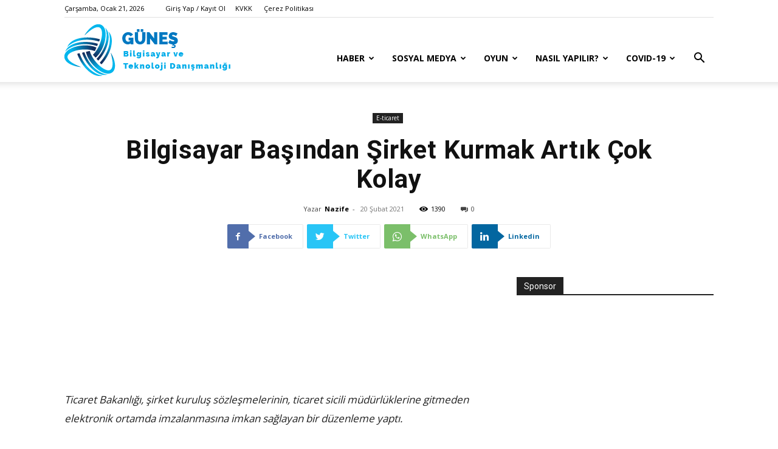

--- FILE ---
content_type: text/html; charset=UTF-8
request_url: https://gunesyilmaz.com/bilgisayar-basindan-sirket-kurmak-artik-cok-kolay/
body_size: 237083
content:
<!doctype html >
<!--[if IE 8]>    <html class="ie8" lang="en"> <![endif]-->
<!--[if IE 9]>    <html class="ie9" lang="en"> <![endif]-->
<!--[if gt IE 8]><!--> <html dir="ltr" lang="tr"> <!--<![endif]-->
<head>
    
    <meta charset="UTF-8" />
    <meta name="viewport" content="width=device-width, initial-scale=1.0">
    <link rel="pingback" href="https://gunesyilmaz.com/xmlrpc.php" />
    
		<!-- All in One SEO 4.7.6 - aioseo.com -->
		<title>Bilgisayar Başından Şirket Kurmak Artık Çok Kolay | Güneş Bilgisayar ve Teknoloji</title>
	<meta name="robots" content="max-image-preview:large" />
	<meta name="author" content="Nazife"/>
	<meta name="google-site-verification" content="LVMFZDv007uKbifgWJirZFIWsgw-faXLw5tFHs3N5Ao" />
	<link rel="canonical" href="https://gunesyilmaz.com/bilgisayar-basindan-sirket-kurmak-artik-cok-kolay/" />
	<meta name="generator" content="All in One SEO (AIOSEO) 4.7.6" />
		<script type="application/ld+json" class="aioseo-schema">
			{"@context":"https:\/\/schema.org","@graph":[{"@type":"Article","@id":"https:\/\/gunesyilmaz.com\/bilgisayar-basindan-sirket-kurmak-artik-cok-kolay\/#article","name":"Bilgisayar Ba\u015f\u0131ndan \u015eirket Kurmak Art\u0131k \u00c7ok Kolay | G\u00fcne\u015f Bilgisayar ve Teknoloji","headline":"Bilgisayar Ba\u015f\u0131ndan \u015eirket Kurmak Art\u0131k \u00c7ok Kolay","author":{"@id":"https:\/\/gunesyilmaz.com\/author\/nazife\/#author"},"publisher":{"@id":"https:\/\/gunesyilmaz.com\/#organization"},"image":{"@type":"ImageObject","url":"https:\/\/gunesyilmaz.com\/wp-content\/uploads\/2021\/02\/pcden-sirket-kurma.jpg","width":500,"height":334},"datePublished":"2021-02-20T23:32:25+03:00","dateModified":"2021-02-20T23:32:26+03:00","inLanguage":"tr-TR","mainEntityOfPage":{"@id":"https:\/\/gunesyilmaz.com\/bilgisayar-basindan-sirket-kurmak-artik-cok-kolay\/#webpage"},"isPartOf":{"@id":"https:\/\/gunesyilmaz.com\/bilgisayar-basindan-sirket-kurmak-artik-cok-kolay\/#webpage"},"articleSection":"E-ticaret, mersis \u015firket kurma, \u015firket kurma imza, ticaret sicili imza"},{"@type":"BreadcrumbList","@id":"https:\/\/gunesyilmaz.com\/bilgisayar-basindan-sirket-kurmak-artik-cok-kolay\/#breadcrumblist","itemListElement":[{"@type":"ListItem","@id":"https:\/\/gunesyilmaz.com\/#listItem","position":1,"name":"Ev","item":"https:\/\/gunesyilmaz.com\/","nextItem":{"@type":"ListItem","@id":"https:\/\/gunesyilmaz.com\/bilgisayar-basindan-sirket-kurmak-artik-cok-kolay\/#listItem","name":"Bilgisayar Ba\u015f\u0131ndan \u015eirket Kurmak Art\u0131k \u00c7ok Kolay"}},{"@type":"ListItem","@id":"https:\/\/gunesyilmaz.com\/bilgisayar-basindan-sirket-kurmak-artik-cok-kolay\/#listItem","position":2,"name":"Bilgisayar Ba\u015f\u0131ndan \u015eirket Kurmak Art\u0131k \u00c7ok Kolay","previousItem":{"@type":"ListItem","@id":"https:\/\/gunesyilmaz.com\/#listItem","name":"Ev"}}]},{"@type":"Organization","@id":"https:\/\/gunesyilmaz.com\/#organization","name":"G\u00fcne\u015f Bilgisayar ve Teknoloji","url":"https:\/\/gunesyilmaz.com\/"},{"@type":"Person","@id":"https:\/\/gunesyilmaz.com\/author\/nazife\/#author","url":"https:\/\/gunesyilmaz.com\/author\/nazife\/","name":"Nazife","image":{"@type":"ImageObject","@id":"https:\/\/gunesyilmaz.com\/bilgisayar-basindan-sirket-kurmak-artik-cok-kolay\/#authorImage","url":"https:\/\/secure.gravatar.com\/avatar\/982c5b6aa334c01d0552e2c618c6c5de?s=96&d=mm&r=g","width":96,"height":96,"caption":"Nazife"}},{"@type":"WebPage","@id":"https:\/\/gunesyilmaz.com\/bilgisayar-basindan-sirket-kurmak-artik-cok-kolay\/#webpage","url":"https:\/\/gunesyilmaz.com\/bilgisayar-basindan-sirket-kurmak-artik-cok-kolay\/","name":"Bilgisayar Ba\u015f\u0131ndan \u015eirket Kurmak Art\u0131k \u00c7ok Kolay | G\u00fcne\u015f Bilgisayar ve Teknoloji","inLanguage":"tr-TR","isPartOf":{"@id":"https:\/\/gunesyilmaz.com\/#website"},"breadcrumb":{"@id":"https:\/\/gunesyilmaz.com\/bilgisayar-basindan-sirket-kurmak-artik-cok-kolay\/#breadcrumblist"},"author":{"@id":"https:\/\/gunesyilmaz.com\/author\/nazife\/#author"},"creator":{"@id":"https:\/\/gunesyilmaz.com\/author\/nazife\/#author"},"image":{"@type":"ImageObject","url":"https:\/\/gunesyilmaz.com\/wp-content\/uploads\/2021\/02\/pcden-sirket-kurma.jpg","@id":"https:\/\/gunesyilmaz.com\/bilgisayar-basindan-sirket-kurmak-artik-cok-kolay\/#mainImage","width":500,"height":334},"primaryImageOfPage":{"@id":"https:\/\/gunesyilmaz.com\/bilgisayar-basindan-sirket-kurmak-artik-cok-kolay\/#mainImage"},"datePublished":"2021-02-20T23:32:25+03:00","dateModified":"2021-02-20T23:32:26+03:00"},{"@type":"WebSite","@id":"https:\/\/gunesyilmaz.com\/#website","url":"https:\/\/gunesyilmaz.com\/","name":"G\u00fcne\u015f Bilgisayar ve Teknoloji","inLanguage":"tr-TR","publisher":{"@id":"https:\/\/gunesyilmaz.com\/#organization"}}]}
		</script>
		<!-- All in One SEO -->

<link rel="icon" type="image/png" href="https://gunesyilmaz.com/wp-content/uploads/2020/03/favicon.png"><link rel='dns-prefetch' href='//fonts.googleapis.com' />
<link rel='dns-prefetch' href='//www.googletagmanager.com' />
<link rel='dns-prefetch' href='//pagead2.googlesyndication.com' />
<link rel="alternate" type="application/rss+xml" title="Güneş Bilgisayar ve Teknoloji &raquo; akışı" href="https://gunesyilmaz.com/feed/" />
<link rel="alternate" type="application/rss+xml" title="Güneş Bilgisayar ve Teknoloji &raquo; yorum akışı" href="https://gunesyilmaz.com/comments/feed/" />
<link rel="alternate" type="application/rss+xml" title="Güneş Bilgisayar ve Teknoloji &raquo; Bilgisayar Başından Şirket Kurmak Artık Çok Kolay yorum akışı" href="https://gunesyilmaz.com/bilgisayar-basindan-sirket-kurmak-artik-cok-kolay/feed/" />
<script type="text/javascript">
/* <![CDATA[ */
window._wpemojiSettings = {"baseUrl":"https:\/\/s.w.org\/images\/core\/emoji\/15.0.3\/72x72\/","ext":".png","svgUrl":"https:\/\/s.w.org\/images\/core\/emoji\/15.0.3\/svg\/","svgExt":".svg","source":{"concatemoji":"https:\/\/gunesyilmaz.com\/wp-includes\/js\/wp-emoji-release.min.js?ver=6.5.7"}};
/*! This file is auto-generated */
!function(i,n){var o,s,e;function c(e){try{var t={supportTests:e,timestamp:(new Date).valueOf()};sessionStorage.setItem(o,JSON.stringify(t))}catch(e){}}function p(e,t,n){e.clearRect(0,0,e.canvas.width,e.canvas.height),e.fillText(t,0,0);var t=new Uint32Array(e.getImageData(0,0,e.canvas.width,e.canvas.height).data),r=(e.clearRect(0,0,e.canvas.width,e.canvas.height),e.fillText(n,0,0),new Uint32Array(e.getImageData(0,0,e.canvas.width,e.canvas.height).data));return t.every(function(e,t){return e===r[t]})}function u(e,t,n){switch(t){case"flag":return n(e,"\ud83c\udff3\ufe0f\u200d\u26a7\ufe0f","\ud83c\udff3\ufe0f\u200b\u26a7\ufe0f")?!1:!n(e,"\ud83c\uddfa\ud83c\uddf3","\ud83c\uddfa\u200b\ud83c\uddf3")&&!n(e,"\ud83c\udff4\udb40\udc67\udb40\udc62\udb40\udc65\udb40\udc6e\udb40\udc67\udb40\udc7f","\ud83c\udff4\u200b\udb40\udc67\u200b\udb40\udc62\u200b\udb40\udc65\u200b\udb40\udc6e\u200b\udb40\udc67\u200b\udb40\udc7f");case"emoji":return!n(e,"\ud83d\udc26\u200d\u2b1b","\ud83d\udc26\u200b\u2b1b")}return!1}function f(e,t,n){var r="undefined"!=typeof WorkerGlobalScope&&self instanceof WorkerGlobalScope?new OffscreenCanvas(300,150):i.createElement("canvas"),a=r.getContext("2d",{willReadFrequently:!0}),o=(a.textBaseline="top",a.font="600 32px Arial",{});return e.forEach(function(e){o[e]=t(a,e,n)}),o}function t(e){var t=i.createElement("script");t.src=e,t.defer=!0,i.head.appendChild(t)}"undefined"!=typeof Promise&&(o="wpEmojiSettingsSupports",s=["flag","emoji"],n.supports={everything:!0,everythingExceptFlag:!0},e=new Promise(function(e){i.addEventListener("DOMContentLoaded",e,{once:!0})}),new Promise(function(t){var n=function(){try{var e=JSON.parse(sessionStorage.getItem(o));if("object"==typeof e&&"number"==typeof e.timestamp&&(new Date).valueOf()<e.timestamp+604800&&"object"==typeof e.supportTests)return e.supportTests}catch(e){}return null}();if(!n){if("undefined"!=typeof Worker&&"undefined"!=typeof OffscreenCanvas&&"undefined"!=typeof URL&&URL.createObjectURL&&"undefined"!=typeof Blob)try{var e="postMessage("+f.toString()+"("+[JSON.stringify(s),u.toString(),p.toString()].join(",")+"));",r=new Blob([e],{type:"text/javascript"}),a=new Worker(URL.createObjectURL(r),{name:"wpTestEmojiSupports"});return void(a.onmessage=function(e){c(n=e.data),a.terminate(),t(n)})}catch(e){}c(n=f(s,u,p))}t(n)}).then(function(e){for(var t in e)n.supports[t]=e[t],n.supports.everything=n.supports.everything&&n.supports[t],"flag"!==t&&(n.supports.everythingExceptFlag=n.supports.everythingExceptFlag&&n.supports[t]);n.supports.everythingExceptFlag=n.supports.everythingExceptFlag&&!n.supports.flag,n.DOMReady=!1,n.readyCallback=function(){n.DOMReady=!0}}).then(function(){return e}).then(function(){var e;n.supports.everything||(n.readyCallback(),(e=n.source||{}).concatemoji?t(e.concatemoji):e.wpemoji&&e.twemoji&&(t(e.twemoji),t(e.wpemoji)))}))}((window,document),window._wpemojiSettings);
/* ]]> */
</script>
<style id='wp-emoji-styles-inline-css' type='text/css'>

	img.wp-smiley, img.emoji {
		display: inline !important;
		border: none !important;
		box-shadow: none !important;
		height: 1em !important;
		width: 1em !important;
		margin: 0 0.07em !important;
		vertical-align: -0.1em !important;
		background: none !important;
		padding: 0 !important;
	}
</style>
<link rel='stylesheet' id='wp-block-library-css' href='https://gunesyilmaz.com/wp-includes/css/dist/block-library/style.min.css?ver=6.5.7' type='text/css' media='all' />
<style id='classic-theme-styles-inline-css' type='text/css'>
/*! This file is auto-generated */
.wp-block-button__link{color:#fff;background-color:#32373c;border-radius:9999px;box-shadow:none;text-decoration:none;padding:calc(.667em + 2px) calc(1.333em + 2px);font-size:1.125em}.wp-block-file__button{background:#32373c;color:#fff;text-decoration:none}
</style>
<style id='global-styles-inline-css' type='text/css'>
body{--wp--preset--color--black: #000000;--wp--preset--color--cyan-bluish-gray: #abb8c3;--wp--preset--color--white: #ffffff;--wp--preset--color--pale-pink: #f78da7;--wp--preset--color--vivid-red: #cf2e2e;--wp--preset--color--luminous-vivid-orange: #ff6900;--wp--preset--color--luminous-vivid-amber: #fcb900;--wp--preset--color--light-green-cyan: #7bdcb5;--wp--preset--color--vivid-green-cyan: #00d084;--wp--preset--color--pale-cyan-blue: #8ed1fc;--wp--preset--color--vivid-cyan-blue: #0693e3;--wp--preset--color--vivid-purple: #9b51e0;--wp--preset--gradient--vivid-cyan-blue-to-vivid-purple: linear-gradient(135deg,rgba(6,147,227,1) 0%,rgb(155,81,224) 100%);--wp--preset--gradient--light-green-cyan-to-vivid-green-cyan: linear-gradient(135deg,rgb(122,220,180) 0%,rgb(0,208,130) 100%);--wp--preset--gradient--luminous-vivid-amber-to-luminous-vivid-orange: linear-gradient(135deg,rgba(252,185,0,1) 0%,rgba(255,105,0,1) 100%);--wp--preset--gradient--luminous-vivid-orange-to-vivid-red: linear-gradient(135deg,rgba(255,105,0,1) 0%,rgb(207,46,46) 100%);--wp--preset--gradient--very-light-gray-to-cyan-bluish-gray: linear-gradient(135deg,rgb(238,238,238) 0%,rgb(169,184,195) 100%);--wp--preset--gradient--cool-to-warm-spectrum: linear-gradient(135deg,rgb(74,234,220) 0%,rgb(151,120,209) 20%,rgb(207,42,186) 40%,rgb(238,44,130) 60%,rgb(251,105,98) 80%,rgb(254,248,76) 100%);--wp--preset--gradient--blush-light-purple: linear-gradient(135deg,rgb(255,206,236) 0%,rgb(152,150,240) 100%);--wp--preset--gradient--blush-bordeaux: linear-gradient(135deg,rgb(254,205,165) 0%,rgb(254,45,45) 50%,rgb(107,0,62) 100%);--wp--preset--gradient--luminous-dusk: linear-gradient(135deg,rgb(255,203,112) 0%,rgb(199,81,192) 50%,rgb(65,88,208) 100%);--wp--preset--gradient--pale-ocean: linear-gradient(135deg,rgb(255,245,203) 0%,rgb(182,227,212) 50%,rgb(51,167,181) 100%);--wp--preset--gradient--electric-grass: linear-gradient(135deg,rgb(202,248,128) 0%,rgb(113,206,126) 100%);--wp--preset--gradient--midnight: linear-gradient(135deg,rgb(2,3,129) 0%,rgb(40,116,252) 100%);--wp--preset--font-size--small: 11px;--wp--preset--font-size--medium: 20px;--wp--preset--font-size--large: 32px;--wp--preset--font-size--x-large: 42px;--wp--preset--font-size--regular: 15px;--wp--preset--font-size--larger: 50px;--wp--preset--spacing--20: 0.44rem;--wp--preset--spacing--30: 0.67rem;--wp--preset--spacing--40: 1rem;--wp--preset--spacing--50: 1.5rem;--wp--preset--spacing--60: 2.25rem;--wp--preset--spacing--70: 3.38rem;--wp--preset--spacing--80: 5.06rem;--wp--preset--shadow--natural: 6px 6px 9px rgba(0, 0, 0, 0.2);--wp--preset--shadow--deep: 12px 12px 50px rgba(0, 0, 0, 0.4);--wp--preset--shadow--sharp: 6px 6px 0px rgba(0, 0, 0, 0.2);--wp--preset--shadow--outlined: 6px 6px 0px -3px rgba(255, 255, 255, 1), 6px 6px rgba(0, 0, 0, 1);--wp--preset--shadow--crisp: 6px 6px 0px rgba(0, 0, 0, 1);}:where(.is-layout-flex){gap: 0.5em;}:where(.is-layout-grid){gap: 0.5em;}body .is-layout-flex{display: flex;}body .is-layout-flex{flex-wrap: wrap;align-items: center;}body .is-layout-flex > *{margin: 0;}body .is-layout-grid{display: grid;}body .is-layout-grid > *{margin: 0;}:where(.wp-block-columns.is-layout-flex){gap: 2em;}:where(.wp-block-columns.is-layout-grid){gap: 2em;}:where(.wp-block-post-template.is-layout-flex){gap: 1.25em;}:where(.wp-block-post-template.is-layout-grid){gap: 1.25em;}.has-black-color{color: var(--wp--preset--color--black) !important;}.has-cyan-bluish-gray-color{color: var(--wp--preset--color--cyan-bluish-gray) !important;}.has-white-color{color: var(--wp--preset--color--white) !important;}.has-pale-pink-color{color: var(--wp--preset--color--pale-pink) !important;}.has-vivid-red-color{color: var(--wp--preset--color--vivid-red) !important;}.has-luminous-vivid-orange-color{color: var(--wp--preset--color--luminous-vivid-orange) !important;}.has-luminous-vivid-amber-color{color: var(--wp--preset--color--luminous-vivid-amber) !important;}.has-light-green-cyan-color{color: var(--wp--preset--color--light-green-cyan) !important;}.has-vivid-green-cyan-color{color: var(--wp--preset--color--vivid-green-cyan) !important;}.has-pale-cyan-blue-color{color: var(--wp--preset--color--pale-cyan-blue) !important;}.has-vivid-cyan-blue-color{color: var(--wp--preset--color--vivid-cyan-blue) !important;}.has-vivid-purple-color{color: var(--wp--preset--color--vivid-purple) !important;}.has-black-background-color{background-color: var(--wp--preset--color--black) !important;}.has-cyan-bluish-gray-background-color{background-color: var(--wp--preset--color--cyan-bluish-gray) !important;}.has-white-background-color{background-color: var(--wp--preset--color--white) !important;}.has-pale-pink-background-color{background-color: var(--wp--preset--color--pale-pink) !important;}.has-vivid-red-background-color{background-color: var(--wp--preset--color--vivid-red) !important;}.has-luminous-vivid-orange-background-color{background-color: var(--wp--preset--color--luminous-vivid-orange) !important;}.has-luminous-vivid-amber-background-color{background-color: var(--wp--preset--color--luminous-vivid-amber) !important;}.has-light-green-cyan-background-color{background-color: var(--wp--preset--color--light-green-cyan) !important;}.has-vivid-green-cyan-background-color{background-color: var(--wp--preset--color--vivid-green-cyan) !important;}.has-pale-cyan-blue-background-color{background-color: var(--wp--preset--color--pale-cyan-blue) !important;}.has-vivid-cyan-blue-background-color{background-color: var(--wp--preset--color--vivid-cyan-blue) !important;}.has-vivid-purple-background-color{background-color: var(--wp--preset--color--vivid-purple) !important;}.has-black-border-color{border-color: var(--wp--preset--color--black) !important;}.has-cyan-bluish-gray-border-color{border-color: var(--wp--preset--color--cyan-bluish-gray) !important;}.has-white-border-color{border-color: var(--wp--preset--color--white) !important;}.has-pale-pink-border-color{border-color: var(--wp--preset--color--pale-pink) !important;}.has-vivid-red-border-color{border-color: var(--wp--preset--color--vivid-red) !important;}.has-luminous-vivid-orange-border-color{border-color: var(--wp--preset--color--luminous-vivid-orange) !important;}.has-luminous-vivid-amber-border-color{border-color: var(--wp--preset--color--luminous-vivid-amber) !important;}.has-light-green-cyan-border-color{border-color: var(--wp--preset--color--light-green-cyan) !important;}.has-vivid-green-cyan-border-color{border-color: var(--wp--preset--color--vivid-green-cyan) !important;}.has-pale-cyan-blue-border-color{border-color: var(--wp--preset--color--pale-cyan-blue) !important;}.has-vivid-cyan-blue-border-color{border-color: var(--wp--preset--color--vivid-cyan-blue) !important;}.has-vivid-purple-border-color{border-color: var(--wp--preset--color--vivid-purple) !important;}.has-vivid-cyan-blue-to-vivid-purple-gradient-background{background: var(--wp--preset--gradient--vivid-cyan-blue-to-vivid-purple) !important;}.has-light-green-cyan-to-vivid-green-cyan-gradient-background{background: var(--wp--preset--gradient--light-green-cyan-to-vivid-green-cyan) !important;}.has-luminous-vivid-amber-to-luminous-vivid-orange-gradient-background{background: var(--wp--preset--gradient--luminous-vivid-amber-to-luminous-vivid-orange) !important;}.has-luminous-vivid-orange-to-vivid-red-gradient-background{background: var(--wp--preset--gradient--luminous-vivid-orange-to-vivid-red) !important;}.has-very-light-gray-to-cyan-bluish-gray-gradient-background{background: var(--wp--preset--gradient--very-light-gray-to-cyan-bluish-gray) !important;}.has-cool-to-warm-spectrum-gradient-background{background: var(--wp--preset--gradient--cool-to-warm-spectrum) !important;}.has-blush-light-purple-gradient-background{background: var(--wp--preset--gradient--blush-light-purple) !important;}.has-blush-bordeaux-gradient-background{background: var(--wp--preset--gradient--blush-bordeaux) !important;}.has-luminous-dusk-gradient-background{background: var(--wp--preset--gradient--luminous-dusk) !important;}.has-pale-ocean-gradient-background{background: var(--wp--preset--gradient--pale-ocean) !important;}.has-electric-grass-gradient-background{background: var(--wp--preset--gradient--electric-grass) !important;}.has-midnight-gradient-background{background: var(--wp--preset--gradient--midnight) !important;}.has-small-font-size{font-size: var(--wp--preset--font-size--small) !important;}.has-medium-font-size{font-size: var(--wp--preset--font-size--medium) !important;}.has-large-font-size{font-size: var(--wp--preset--font-size--large) !important;}.has-x-large-font-size{font-size: var(--wp--preset--font-size--x-large) !important;}
.wp-block-navigation a:where(:not(.wp-element-button)){color: inherit;}
:where(.wp-block-post-template.is-layout-flex){gap: 1.25em;}:where(.wp-block-post-template.is-layout-grid){gap: 1.25em;}
:where(.wp-block-columns.is-layout-flex){gap: 2em;}:where(.wp-block-columns.is-layout-grid){gap: 2em;}
.wp-block-pullquote{font-size: 1.5em;line-height: 1.6;}
</style>
<link rel='stylesheet' id='td-plugin-newsletter-css' href='https://gunesyilmaz.com/wp-content/plugins/td-newsletter/style.css?ver=12.1.1' type='text/css' media='all' />
<link rel='stylesheet' id='td-plugin-multi-purpose-css' href='https://gunesyilmaz.com/wp-content/plugins/td-composer/td-multi-purpose/style.css?ver=e815948e5c9ec5801de67b92a1d5a59fxx' type='text/css' media='all' />
<link rel='stylesheet' id='google-fonts-style-css' href='https://fonts.googleapis.com/css?family=Open+Sans%3A400%2C600%2C700%7CRoboto%3A400%2C500%2C700&#038;display=swap&#038;ver=12.1.1' type='text/css' media='all' />
<link rel='stylesheet' id='td-theme-css' href='https://gunesyilmaz.com/wp-content/themes/Newspaper/style.css?ver=12.1.1' type='text/css' media='all' />
<style id='td-theme-inline-css' type='text/css'>
    
        @media (max-width: 767px) {
            .td-header-desktop-wrap {
                display: none;
            }
        }
        @media (min-width: 767px) {
            .td-header-mobile-wrap {
                display: none;
            }
        }
    
	
</style>
<link rel='stylesheet' id='td-legacy-framework-front-style-css' href='https://gunesyilmaz.com/wp-content/plugins/td-composer/legacy/Newspaper/assets/css/td_legacy_main.css?ver=e815948e5c9ec5801de67b92a1d5a59fxx' type='text/css' media='all' />
<link rel='stylesheet' id='td-standard-pack-framework-front-style-css' href='https://gunesyilmaz.com/wp-content/plugins/td-standard-pack/Newspaper/assets/css/td_standard_pack_main.css?ver=48767bfdc5698c9103b4ef9b700012fd' type='text/css' media='all' />
<link rel='stylesheet' id='td-theme-demo-style-css' href='https://gunesyilmaz.com/wp-content/plugins/td-composer/legacy/Newspaper/includes/demos/tech/demo_style.css?ver=12.1.1' type='text/css' media='all' />
<link rel='stylesheet' id='tdb_style_cloud_templates_front-css' href='https://gunesyilmaz.com/wp-content/plugins/td-cloud-library/assets/css/tdb_main.css?ver=87b3292f51aec51c00e6ce7db9b73ed1' type='text/css' media='all' />
<script type="text/javascript" src="https://gunesyilmaz.com/wp-includes/js/jquery/jquery.min.js?ver=3.7.1" id="jquery-core-js"></script>
<script type="text/javascript" src="https://gunesyilmaz.com/wp-includes/js/jquery/jquery-migrate.min.js?ver=3.4.1" id="jquery-migrate-js"></script>
<link rel="https://api.w.org/" href="https://gunesyilmaz.com/wp-json/" /><link rel="alternate" type="application/json" href="https://gunesyilmaz.com/wp-json/wp/v2/posts/3605" /><link rel="EditURI" type="application/rsd+xml" title="RSD" href="https://gunesyilmaz.com/xmlrpc.php?rsd" />
<meta name="generator" content="WordPress 6.5.7" />
<link rel='shortlink' href='https://gunesyilmaz.com/?p=3605' />
<link rel="alternate" type="application/json+oembed" href="https://gunesyilmaz.com/wp-json/oembed/1.0/embed?url=https%3A%2F%2Fgunesyilmaz.com%2Fbilgisayar-basindan-sirket-kurmak-artik-cok-kolay%2F" />
<link rel="alternate" type="text/xml+oembed" href="https://gunesyilmaz.com/wp-json/oembed/1.0/embed?url=https%3A%2F%2Fgunesyilmaz.com%2Fbilgisayar-basindan-sirket-kurmak-artik-cok-kolay%2F&#038;format=xml" />
<meta name="generator" content="Site Kit by Google 1.140.0" /><!--[if lt IE 9]><script src="https://cdnjs.cloudflare.com/ajax/libs/html5shiv/3.7.3/html5shiv.js"></script><![endif]-->
        <script>
        window.tdb_globals = {"wpRestNonce":"d93f50647d","wpRestUrl":"https:\/\/gunesyilmaz.com\/wp-json\/","permalinkStructure":"\/%postname%\/","globalSettings":{"tdcSavingHistory":false},"isAjax":false,"isAdminBarShowing":false,"autoloadScrollPercent":50,"postAutoloadStatus":"off","origPostEditUrl":null};
    </script>
    
    <style id="tdb-global-colors">
        :root {--accent-color: #fff;}
    </style>
	
			<script>
				window.tdwGlobal = {"adminUrl":"https:\/\/gunesyilmaz.com\/wp-admin\/","wpRestNonce":"d93f50647d","wpRestUrl":"https:\/\/gunesyilmaz.com\/wp-json\/","permalinkStructure":"\/%postname%\/"};
			</script>
			    <script>
        window.tdaGlobal = {"adminUrl":"https:\/\/gunesyilmaz.com\/wp-admin\/","wpRestNonce":"d93f50647d","wpRestUrl":"https:\/\/gunesyilmaz.com\/wp-json\/","permalinkStructure":"\/%postname%\/","postId":3605};
    </script>
    
<!-- Site Kit tarafından eklenen Google AdSense meta etiketleri -->
<meta name="google-adsense-platform-account" content="ca-host-pub-2644536267352236">
<meta name="google-adsense-platform-domain" content="sitekit.withgoogle.com">
<!-- Site Kit tarafından eklenen Google AdSense meta etiketlerine son verin -->

<!-- Google AdSense snippet added by Site Kit -->
<script type="text/javascript" async="async" src="https://pagead2.googlesyndication.com/pagead/js/adsbygoogle.js?client=ca-pub-3836023182946658&amp;host=ca-host-pub-2644536267352236" crossorigin="anonymous"></script>

<!-- End Google AdSense snippet added by Site Kit -->

<!-- JS generated by theme -->

<script>
    
    

	    var tdBlocksArray = []; //here we store all the items for the current page

	    //td_block class - each ajax block uses a object of this class for requests
	    function tdBlock() {
		    this.id = '';
		    this.block_type = 1; //block type id (1-234 etc)
		    this.atts = '';
		    this.td_column_number = '';
		    this.td_current_page = 1; //
		    this.post_count = 0; //from wp
		    this.found_posts = 0; //from wp
		    this.max_num_pages = 0; //from wp
		    this.td_filter_value = ''; //current live filter value
		    this.is_ajax_running = false;
		    this.td_user_action = ''; // load more or infinite loader (used by the animation)
		    this.header_color = '';
		    this.ajax_pagination_infinite_stop = ''; //show load more at page x
	    }


        // td_js_generator - mini detector
        (function(){
            var htmlTag = document.getElementsByTagName("html")[0];

	        if ( navigator.userAgent.indexOf("MSIE 10.0") > -1 ) {
                htmlTag.className += ' ie10';
            }

            if ( !!navigator.userAgent.match(/Trident.*rv\:11\./) ) {
                htmlTag.className += ' ie11';
            }

	        if ( navigator.userAgent.indexOf("Edge") > -1 ) {
                htmlTag.className += ' ieEdge';
            }

            if ( /(iPad|iPhone|iPod)/g.test(navigator.userAgent) ) {
                htmlTag.className += ' td-md-is-ios';
            }

            var user_agent = navigator.userAgent.toLowerCase();
            if ( user_agent.indexOf("android") > -1 ) {
                htmlTag.className += ' td-md-is-android';
            }

            if ( -1 !== navigator.userAgent.indexOf('Mac OS X')  ) {
                htmlTag.className += ' td-md-is-os-x';
            }

            if ( /chrom(e|ium)/.test(navigator.userAgent.toLowerCase()) ) {
               htmlTag.className += ' td-md-is-chrome';
            }

            if ( -1 !== navigator.userAgent.indexOf('Firefox') ) {
                htmlTag.className += ' td-md-is-firefox';
            }

            if ( -1 !== navigator.userAgent.indexOf('Safari') && -1 === navigator.userAgent.indexOf('Chrome') ) {
                htmlTag.className += ' td-md-is-safari';
            }

            if( -1 !== navigator.userAgent.indexOf('IEMobile') ){
                htmlTag.className += ' td-md-is-iemobile';
            }

        })();




        var tdLocalCache = {};

        ( function () {
            "use strict";

            tdLocalCache = {
                data: {},
                remove: function (resource_id) {
                    delete tdLocalCache.data[resource_id];
                },
                exist: function (resource_id) {
                    return tdLocalCache.data.hasOwnProperty(resource_id) && tdLocalCache.data[resource_id] !== null;
                },
                get: function (resource_id) {
                    return tdLocalCache.data[resource_id];
                },
                set: function (resource_id, cachedData) {
                    tdLocalCache.remove(resource_id);
                    tdLocalCache.data[resource_id] = cachedData;
                }
            };
        })();

    
    
var td_viewport_interval_list=[{"limitBottom":767,"sidebarWidth":228},{"limitBottom":1018,"sidebarWidth":300},{"limitBottom":1140,"sidebarWidth":324}];
var td_animation_stack_effect="type0";
var tds_animation_stack=true;
var td_animation_stack_specific_selectors=".entry-thumb, img, .td-lazy-img";
var td_animation_stack_general_selectors=".td-animation-stack img, .td-animation-stack .entry-thumb, .post img, .td-animation-stack .td-lazy-img";
var tdc_is_installed="yes";
var td_ajax_url="https:\/\/gunesyilmaz.com\/wp-admin\/admin-ajax.php?td_theme_name=Newspaper&v=12.1.1";
var td_get_template_directory_uri="https:\/\/gunesyilmaz.com\/wp-content\/plugins\/td-composer\/legacy\/common";
var tds_snap_menu="snap";
var tds_logo_on_sticky="show_header_logo";
var tds_header_style="7";
var td_please_wait="L\u00fctfen Bekleyin...";
var td_email_user_pass_incorrect="Kullan\u0131c\u0131 ad\u0131 veya \u015fifre yanl\u0131\u015f!";
var td_email_user_incorrect="Email veya kullan\u0131c\u0131 ad\u0131 yanl\u0131\u015f!";
var td_email_incorrect="Email yanl\u0131\u015f!";
var td_user_incorrect="Username incorrect!";
var td_email_user_empty="Email or username empty!";
var td_pass_empty="Pass empty!";
var td_pass_pattern_incorrect="Invalid Pass Pattern!";
var td_retype_pass_incorrect="Retyped Pass incorrect!";
var tds_more_articles_on_post_enable="show";
var tds_more_articles_on_post_time_to_wait="";
var tds_more_articles_on_post_pages_distance_from_top=0;
var tds_theme_color_site_wide="#4ac5db";
var tds_smart_sidebar="";
var tdThemeName="Newspaper";
var td_magnific_popup_translation_tPrev="\u00d6nceki (Sol ok tu\u015fu)";
var td_magnific_popup_translation_tNext="Sonraki (Sa\u011f ok tu\u015fu)";
var td_magnific_popup_translation_tCounter="%curr% \/ %total%";
var td_magnific_popup_translation_ajax_tError="%url% linkindeki i\u00e7erik y\u00fcklenemedi.";
var td_magnific_popup_translation_image_tError="%curr% nolu imaj y\u00fcklenemedi.";
var tdBlockNonce="af2f9ae49f";
var tdDateNamesI18n={"month_names":["Ocak","\u015eubat","Mart","Nisan","May\u0131s","Haziran","Temmuz","A\u011fustos","Eyl\u00fcl","Ekim","Kas\u0131m","Aral\u0131k"],"month_names_short":["Oca","\u015eub","Mar","Nis","May","Haz","Tem","A\u011fu","Eyl","Eki","Kas","Ara"],"day_names":["Pazar","Pazartesi","Sal\u0131","\u00c7ar\u015famba","Per\u015fembe","Cuma","Cumartesi"],"day_names_short":["Paz","Pts","Sal","\u00c7ar","Per","Cum","Cts"]};
var td_ad_background_click_link="";
var td_ad_background_click_target="";
</script>


<!-- Header style compiled by theme -->

<style>
    
.td-module-exclusive .td-module-title a:before {
        content: 'ÖZEL';
    }

    
    .td-header-wrap .black-menu .sf-menu > .current-menu-item > a,
    .td-header-wrap .black-menu .sf-menu > .current-menu-ancestor > a,
    .td-header-wrap .black-menu .sf-menu > .current-category-ancestor > a,
    .td-header-wrap .black-menu .sf-menu > li > a:hover,
    .td-header-wrap .black-menu .sf-menu > .sfHover > a,
    .sf-menu > .current-menu-item > a:after,
    .sf-menu > .current-menu-ancestor > a:after,
    .sf-menu > .current-category-ancestor > a:after,
    .sf-menu > li:hover > a:after,
    .sf-menu > .sfHover > a:after,
    .header-search-wrap .td-drop-down-search:after,
    .header-search-wrap .td-drop-down-search .btn:hover,
    input[type=submit]:hover,
    .td-read-more a,
    .td-post-category:hover,
    body .td_top_authors .td-active .td-author-post-count,
    body .td_top_authors .td-active .td-author-comments-count,
    body .td_top_authors .td_mod_wrap:hover .td-author-post-count,
    body .td_top_authors .td_mod_wrap:hover .td-author-comments-count,
    .td-404-sub-sub-title a:hover,
    .td-search-form-widget .wpb_button:hover,
    .td-rating-bar-wrap div,
    .dropcap,
    .td_wrapper_video_playlist .td_video_controls_playlist_wrapper,
    .wpb_default,
    .wpb_default:hover,
    .td-left-smart-list:hover,
    .td-right-smart-list:hover,
    #bbpress-forums button:hover,
    .bbp_widget_login .button:hover,
    .td-footer-wrapper .td-post-category,
    .td-footer-wrapper .widget_product_search input[type="submit"]:hover,
    .single-product .product .summary .cart .button:hover,
    .td-next-prev-wrap a:hover,
    .td-load-more-wrap a:hover,
    .td-post-small-box a:hover,
    .page-nav .current,
    .page-nav:first-child > div,
    #bbpress-forums .bbp-pagination .current,
    #bbpress-forums #bbp-single-user-details #bbp-user-navigation li.current a,
    .td-theme-slider:hover .slide-meta-cat a,
    a.vc_btn-black:hover,
    .td-trending-now-wrapper:hover .td-trending-now-title,
    .td-scroll-up,
    .td-smart-list-button:hover,
    .td-weather-information:before,
    .td-weather-week:before,
    .td_block_exchange .td-exchange-header:before,
    .td-pulldown-syle-2 .td-subcat-dropdown ul:after,
    .td_block_template_9 .td-block-title:after,
    .td_block_template_15 .td-block-title:before,
    div.wpforms-container .wpforms-form div.wpforms-submit-container button[type=submit],
    .td-close-video-fixed {
        background-color: #4ac5db;
    }

    .td_block_template_4 .td-related-title .td-cur-simple-item:before {
        border-color: #4ac5db transparent transparent transparent !important;
    }
    
    
    .td_block_template_4 .td-related-title .td-cur-simple-item,
    .td_block_template_3 .td-related-title .td-cur-simple-item,
    .td_block_template_9 .td-related-title:after {
        background-color: #4ac5db;
    }

    a,
    cite a:hover,
    .td-page-content blockquote p,
    .td-post-content blockquote p,
    .mce-content-body blockquote p,
    .comment-content blockquote p,
    .wpb_text_column blockquote p,
    .td_block_text_with_title blockquote p,
    .td_module_wrap:hover .entry-title a,
    .td-subcat-filter .td-subcat-list a:hover,
    .td-subcat-filter .td-subcat-dropdown a:hover,
    .td_quote_on_blocks,
    .dropcap2,
    .dropcap3,
    body .td_top_authors .td-active .td-authors-name a,
    body .td_top_authors .td_mod_wrap:hover .td-authors-name a,
    .td-post-next-prev-content a:hover,
    .author-box-wrap .td-author-social a:hover,
    .td-author-name a:hover,
    .td-author-url a:hover,
    .comment-reply-link:hover,
    .logged-in-as a:hover,
    #cancel-comment-reply-link:hover,
    .td-search-query,
    .widget a:hover,
    .td_wp_recentcomments a:hover,
    .archive .widget_archive .current,
    .archive .widget_archive .current a,
    .widget_calendar tfoot a:hover,
    #bbpress-forums li.bbp-header .bbp-reply-content span a:hover,
    #bbpress-forums .bbp-forum-freshness a:hover,
    #bbpress-forums .bbp-topic-freshness a:hover,
    #bbpress-forums .bbp-forums-list li a:hover,
    #bbpress-forums .bbp-forum-title:hover,
    #bbpress-forums .bbp-topic-permalink:hover,
    #bbpress-forums .bbp-topic-started-by a:hover,
    #bbpress-forums .bbp-topic-started-in a:hover,
    #bbpress-forums .bbp-body .super-sticky li.bbp-topic-title .bbp-topic-permalink,
    #bbpress-forums .bbp-body .sticky li.bbp-topic-title .bbp-topic-permalink,
    .widget_display_replies .bbp-author-name,
    .widget_display_topics .bbp-author-name,
    .td-subfooter-menu li a:hover,
    a.vc_btn-black:hover,
    .td-smart-list-dropdown-wrap .td-smart-list-button:hover,
    .td-instagram-user a,
    .td-block-title-wrap .td-wrapper-pulldown-filter .td-pulldown-filter-display-option:hover,
    .td-block-title-wrap .td-wrapper-pulldown-filter .td-pulldown-filter-display-option:hover i,
    .td-block-title-wrap .td-wrapper-pulldown-filter .td-pulldown-filter-link:hover,
    .td-block-title-wrap .td-wrapper-pulldown-filter .td-pulldown-filter-item .td-cur-simple-item,
    .td-pulldown-syle-2 .td-subcat-dropdown:hover .td-subcat-more span,
    .td-pulldown-syle-2 .td-subcat-dropdown:hover .td-subcat-more i,
    .td-pulldown-syle-3 .td-subcat-dropdown:hover .td-subcat-more span,
    .td-pulldown-syle-3 .td-subcat-dropdown:hover .td-subcat-more i,
    .td_block_template_2 .td-related-title .td-cur-simple-item,
    .td_block_template_5 .td-related-title .td-cur-simple-item,
    .td_block_template_6 .td-related-title .td-cur-simple-item,
    .td_block_template_7 .td-related-title .td-cur-simple-item,
    .td_block_template_8 .td-related-title .td-cur-simple-item,
    .td_block_template_9 .td-related-title .td-cur-simple-item,
    .td_block_template_10 .td-related-title .td-cur-simple-item,
    .td_block_template_11 .td-related-title .td-cur-simple-item,
    .td_block_template_12 .td-related-title .td-cur-simple-item,
    .td_block_template_13 .td-related-title .td-cur-simple-item,
    .td_block_template_14 .td-related-title .td-cur-simple-item,
    .td_block_template_15 .td-related-title .td-cur-simple-item,
    .td_block_template_16 .td-related-title .td-cur-simple-item,
    .td_block_template_17 .td-related-title .td-cur-simple-item,
    .td-theme-wrap .sf-menu ul .td-menu-item > a:hover,
    .td-theme-wrap .sf-menu ul .sfHover > a,
    .td-theme-wrap .sf-menu ul .current-menu-ancestor > a,
    .td-theme-wrap .sf-menu ul .current-category-ancestor > a,
    .td-theme-wrap .sf-menu ul .current-menu-item > a,
    .td_outlined_btn,
    body .td_block_categories_tags .td-ct-item:hover,
    body .td_block_list_menu li.current-menu-item > a,
    body .td_block_list_menu li.current-menu-ancestor > a,
    body .td_block_list_menu li.current-category-ancestor > a {
        color: #4ac5db;
    }

    a.vc_btn-black.vc_btn_square_outlined:hover,
    a.vc_btn-black.vc_btn_outlined:hover {
        color: #4ac5db !important;
    }

    .td-next-prev-wrap a:hover,
    .td-load-more-wrap a:hover,
    .td-post-small-box a:hover,
    .page-nav .current,
    .page-nav:first-child > div,
    #bbpress-forums .bbp-pagination .current,
    .post .td_quote_box,
    .page .td_quote_box,
    a.vc_btn-black:hover,
    .td_block_template_5 .td-block-title > *,
    .td_outlined_btn {
        border-color: #4ac5db;
    }

    .td_wrapper_video_playlist .td_video_currently_playing:after {
        border-color: #4ac5db !important;
    }

    .header-search-wrap .td-drop-down-search:before {
        border-color: transparent transparent #4ac5db transparent;
    }

    .block-title > span,
    .block-title > a,
    .block-title > label,
    .widgettitle,
    .widgettitle:after,
    body .td-trending-now-title,
    .td-trending-now-wrapper:hover .td-trending-now-title,
    .wpb_tabs li.ui-tabs-active a,
    .wpb_tabs li:hover a,
    .vc_tta-container .vc_tta-color-grey.vc_tta-tabs-position-top.vc_tta-style-classic .vc_tta-tabs-container .vc_tta-tab.vc_active > a,
    .vc_tta-container .vc_tta-color-grey.vc_tta-tabs-position-top.vc_tta-style-classic .vc_tta-tabs-container .vc_tta-tab:hover > a,
    .td_block_template_1 .td-related-title .td-cur-simple-item,
    .td-subcat-filter .td-subcat-dropdown:hover .td-subcat-more, 
    .td_3D_btn,
    .td_shadow_btn,
    .td_default_btn,
    .td_round_btn, 
    .td_outlined_btn:hover {
    	background-color: #4ac5db;
    }
    .block-title,
    .td_block_template_1 .td-related-title,
    .wpb_tabs .wpb_tabs_nav,
    .vc_tta-container .vc_tta-color-grey.vc_tta-tabs-position-top.vc_tta-style-classic .vc_tta-tabs-container {
        border-color: #4ac5db;
    }
    .td_block_wrap .td-subcat-item a.td-cur-simple-item {
	    color: #4ac5db;
	}


    
    .td-grid-style-4 .entry-title
    {
        background-color: rgba(74, 197, 219, 0.7);
    }


    
    .block-title > span,
    .block-title > span > a,
    .block-title > a,
    .block-title > label,
    .widgettitle,
    .widgettitle:after,
    body .td-trending-now-title,
    .td-trending-now-wrapper:hover .td-trending-now-title,
    .wpb_tabs li.ui-tabs-active a,
    .wpb_tabs li:hover a,
    .vc_tta-container .vc_tta-color-grey.vc_tta-tabs-position-top.vc_tta-style-classic .vc_tta-tabs-container .vc_tta-tab.vc_active > a,
    .vc_tta-container .vc_tta-color-grey.vc_tta-tabs-position-top.vc_tta-style-classic .vc_tta-tabs-container .vc_tta-tab:hover > a,
    .td_block_template_1 .td-related-title .td-cur-simple-item,
    .td-subcat-filter .td-subcat-dropdown:hover .td-subcat-more,
    .td-weather-information:before,
    .td-weather-week:before,
    .td_block_exchange .td-exchange-header:before,
    .td-theme-wrap .td_block_template_3 .td-block-title > *,
    .td-theme-wrap .td_block_template_4 .td-block-title > *,
    .td-theme-wrap .td_block_template_7 .td-block-title > *,
    .td-theme-wrap .td_block_template_9 .td-block-title:after,
    .td-theme-wrap .td_block_template_10 .td-block-title::before,
    .td-theme-wrap .td_block_template_11 .td-block-title::before,
    .td-theme-wrap .td_block_template_11 .td-block-title::after,
    .td-theme-wrap .td_block_template_14 .td-block-title,
    .td-theme-wrap .td_block_template_15 .td-block-title:before,
    .td-theme-wrap .td_block_template_17 .td-block-title:before {
        background-color: #222222;
    }

    .block-title,
    .td_block_template_1 .td-related-title,
    .wpb_tabs .wpb_tabs_nav,
    .vc_tta-container .vc_tta-color-grey.vc_tta-tabs-position-top.vc_tta-style-classic .vc_tta-tabs-container,
    .td-theme-wrap .td_block_template_5 .td-block-title > *,
    .td-theme-wrap .td_block_template_17 .td-block-title,
    .td-theme-wrap .td_block_template_17 .td-block-title::before {
        border-color: #222222;
    }

    .td-theme-wrap .td_block_template_4 .td-block-title > *:before,
    .td-theme-wrap .td_block_template_17 .td-block-title::after {
        border-color: #222222 transparent transparent transparent;
    }
    
    .td-theme-wrap .td_block_template_4 .td-related-title .td-cur-simple-item:before {
        border-color: #222222 transparent transparent transparent !important;
    }

    
    .td-menu-background:before,
    .td-search-background:before {
        background: rgba(0,0,0,0.8);
        background: -moz-linear-gradient(top, rgba(0,0,0,0.8) 0%, rgba(74,197,219,0.8) 100%);
        background: -webkit-gradient(left top, left bottom, color-stop(0%, rgba(0,0,0,0.8)), color-stop(100%, rgba(74,197,219,0.8)));
        background: -webkit-linear-gradient(top, rgba(0,0,0,0.8) 0%, rgba(74,197,219,0.8) 100%);
        background: -o-linear-gradient(top, rgba(0,0,0,0.8) 0%, rgba(74,197,219,0.8) 100%);
        background: -ms-linear-gradient(top, rgba(0,0,0,0.8) 0%, rgba(74,197,219,0.8) 100%);
        background: linear-gradient(to bottom, rgba(0,0,0,0.8) 0%, rgba(74,197,219,0.8) 100%);
        filter: progid:DXImageTransform.Microsoft.gradient( startColorstr='rgba(0,0,0,0.8)', endColorstr='rgba(74,197,219,0.8)', GradientType=0 );
    }

    
    .td-mobile-content .current-menu-item > a,
    .td-mobile-content .current-menu-ancestor > a,
    .td-mobile-content .current-category-ancestor > a,
    #td-mobile-nav .td-menu-login-section a:hover,
    #td-mobile-nav .td-register-section a:hover,
    #td-mobile-nav .td-menu-socials-wrap a:hover i,
    .td-search-close a:hover i {
        color: #4ac5db;
    }

    
    .td-menu-background,
    .td-search-background {
        background-image: url('https://gunesyilmaz.com/wp-content/uploads/2020/02/14.jpg');
    }

    
    .white-popup-block:after {
        background: rgba(0,0,0,0.8);
        background: -moz-linear-gradient(45deg, rgba(0,0,0,0.8) 0%, rgba(74,197,219,0.8) 100%);
        background: -webkit-gradient(left bottom, right top, color-stop(0%, rgba(0,0,0,0.8)), color-stop(100%, rgba(74,197,219,0.8)));
        background: -webkit-linear-gradient(45deg, rgba(0,0,0,0.8) 0%, rgba(74,197,219,0.8) 100%);
        background: linear-gradient(45deg, rgba(0,0,0,0.8) 0%, rgba(74,197,219,0.8) 100%);
    }


    
    .white-popup-block:before {
        background-image: url('https://gunesyilmaz.com/wp-content/uploads/2020/02/14.jpg');
    }.td-header-style-12 .td-header-menu-wrap-full,
    .td-header-style-12 .td-affix,
    .td-grid-style-1.td-hover-1 .td-big-grid-post:hover .td-post-category,
    .td-grid-style-5.td-hover-1 .td-big-grid-post:hover .td-post-category,
    .td_category_template_3 .td-current-sub-category,
    .td_category_template_8 .td-category-header .td-category a.td-current-sub-category,
    .td_category_template_4 .td-category-siblings .td-category a:hover,
     .td_block_big_grid_9.td-grid-style-1 .td-post-category,
    .td_block_big_grid_9.td-grid-style-5 .td-post-category,
    .td-grid-style-6.td-hover-1 .td-module-thumb:after,
     .tdm-menu-active-style5 .td-header-menu-wrap .sf-menu > .current-menu-item > a,
    .tdm-menu-active-style5 .td-header-menu-wrap .sf-menu > .current-menu-ancestor > a,
    .tdm-menu-active-style5 .td-header-menu-wrap .sf-menu > .current-category-ancestor > a,
    .tdm-menu-active-style5 .td-header-menu-wrap .sf-menu > li > a:hover,
    .tdm-menu-active-style5 .td-header-menu-wrap .sf-menu > .sfHover > a {
        background-color: #4ac5db;
    }
    
    .td_mega_menu_sub_cats .cur-sub-cat,
    .td-mega-span h3 a:hover,
    .td_mod_mega_menu:hover .entry-title a,
    .header-search-wrap .result-msg a:hover,
    .td-header-top-menu .td-drop-down-search .td_module_wrap:hover .entry-title a,
    .td-header-top-menu .td-icon-search:hover,
    .td-header-wrap .result-msg a:hover,
    .top-header-menu li a:hover,
    .top-header-menu .current-menu-item > a,
    .top-header-menu .current-menu-ancestor > a,
    .top-header-menu .current-category-ancestor > a,
    .td-social-icon-wrap > a:hover,
    .td-header-sp-top-widget .td-social-icon-wrap a:hover,
    .td_mod_related_posts:hover h3 > a,
    .td-post-template-11 .td-related-title .td-related-left:hover,
    .td-post-template-11 .td-related-title .td-related-right:hover,
    .td-post-template-11 .td-related-title .td-cur-simple-item,
    .td-post-template-11 .td_block_related_posts .td-next-prev-wrap a:hover,
    .td-category-header .td-pulldown-category-filter-link:hover,
    .td-category-siblings .td-subcat-dropdown a:hover,
    .td-category-siblings .td-subcat-dropdown a.td-current-sub-category,
    .footer-text-wrap .footer-email-wrap a,
    .footer-social-wrap a:hover,
    .td_module_17 .td-read-more a:hover,
    .td_module_18 .td-read-more a:hover,
    .td_module_19 .td-post-author-name a:hover,
    .td-pulldown-syle-2 .td-subcat-dropdown:hover .td-subcat-more span,
    .td-pulldown-syle-2 .td-subcat-dropdown:hover .td-subcat-more i,
    .td-pulldown-syle-3 .td-subcat-dropdown:hover .td-subcat-more span,
    .td-pulldown-syle-3 .td-subcat-dropdown:hover .td-subcat-more i,
    .tdm-menu-active-style3 .tdm-header.td-header-wrap .sf-menu > .current-category-ancestor > a,
    .tdm-menu-active-style3 .tdm-header.td-header-wrap .sf-menu > .current-menu-ancestor > a,
    .tdm-menu-active-style3 .tdm-header.td-header-wrap .sf-menu > .current-menu-item > a,
    .tdm-menu-active-style3 .tdm-header.td-header-wrap .sf-menu > .sfHover > a,
    .tdm-menu-active-style3 .tdm-header.td-header-wrap .sf-menu > li > a:hover {
        color: #4ac5db;
    }
    
    .td-mega-menu-page .wpb_content_element ul li a:hover,
    .td-theme-wrap .td-aj-search-results .td_module_wrap:hover .entry-title a,
    .td-theme-wrap .header-search-wrap .result-msg a:hover {
        color: #4ac5db !important;
    }
    
    .td_category_template_8 .td-category-header .td-category a.td-current-sub-category,
    .td_category_template_4 .td-category-siblings .td-category a:hover,
    .tdm-menu-active-style4 .tdm-header .sf-menu > .current-menu-item > a,
    .tdm-menu-active-style4 .tdm-header .sf-menu > .current-menu-ancestor > a,
    .tdm-menu-active-style4 .tdm-header .sf-menu > .current-category-ancestor > a,
    .tdm-menu-active-style4 .tdm-header .sf-menu > li > a:hover,
    .tdm-menu-active-style4 .tdm-header .sf-menu > .sfHover > a {
        border-color: #4ac5db;
    }
    
    


    
    .td-banner-wrap-full,
    .td-header-style-11 .td-logo-wrap-full {
        background-color: #f7f7f7;
    }
    .td-header-style-11 .td-logo-wrap-full {
        border-bottom: 0;
    }
    @media (min-width: 1019px) {
        .td-header-style-2 .td-header-sp-recs,
        .td-header-style-5 .td-a-rec-id-header > div,
        .td-header-style-5 .td-g-rec-id-header > .adsbygoogle,
        .td-header-style-6 .td-a-rec-id-header > div,
        .td-header-style-6 .td-g-rec-id-header > .adsbygoogle,
        .td-header-style-7 .td-a-rec-id-header > div,
        .td-header-style-7 .td-g-rec-id-header > .adsbygoogle,
        .td-header-style-8 .td-a-rec-id-header > div,
        .td-header-style-8 .td-g-rec-id-header > .adsbygoogle,
        .td-header-style-12 .td-a-rec-id-header > div,
        .td-header-style-12 .td-g-rec-id-header > .adsbygoogle {
            margin-bottom: 24px !important;
        }
    }
    @media (min-width: 768px) and (max-width: 1018px) {
        .td-header-style-2 .td-header-sp-recs,
        .td-header-style-5 .td-a-rec-id-header > div,
        .td-header-style-5 .td-g-rec-id-header > .adsbygoogle,
        .td-header-style-6 .td-a-rec-id-header > div,
        .td-header-style-6 .td-g-rec-id-header > .adsbygoogle,
        .td-header-style-7 .td-a-rec-id-header > div,
        .td-header-style-7 .td-g-rec-id-header > .adsbygoogle,
        .td-header-style-8 .td-a-rec-id-header > div,
        .td-header-style-8 .td-g-rec-id-header > .adsbygoogle,
        .td-header-style-12 .td-a-rec-id-header > div,
        .td-header-style-12 .td-g-rec-id-header > .adsbygoogle {
            margin-bottom: 14px !important;
        }
    }
    
    
    
    .td-excerpt,
    .td_module_14 .td-excerpt {
        font-family:"Open Sans";
	font-size:13px;
	line-height:21px;
	
    }


    
    .td-post-content p,
    .td-post-content {
        font-family:"Open Sans";
	font-size:17px;
	line-height:31px;
	
    }
.td-module-exclusive .td-module-title a:before {
        content: 'ÖZEL';
    }

    
    .td-header-wrap .black-menu .sf-menu > .current-menu-item > a,
    .td-header-wrap .black-menu .sf-menu > .current-menu-ancestor > a,
    .td-header-wrap .black-menu .sf-menu > .current-category-ancestor > a,
    .td-header-wrap .black-menu .sf-menu > li > a:hover,
    .td-header-wrap .black-menu .sf-menu > .sfHover > a,
    .sf-menu > .current-menu-item > a:after,
    .sf-menu > .current-menu-ancestor > a:after,
    .sf-menu > .current-category-ancestor > a:after,
    .sf-menu > li:hover > a:after,
    .sf-menu > .sfHover > a:after,
    .header-search-wrap .td-drop-down-search:after,
    .header-search-wrap .td-drop-down-search .btn:hover,
    input[type=submit]:hover,
    .td-read-more a,
    .td-post-category:hover,
    body .td_top_authors .td-active .td-author-post-count,
    body .td_top_authors .td-active .td-author-comments-count,
    body .td_top_authors .td_mod_wrap:hover .td-author-post-count,
    body .td_top_authors .td_mod_wrap:hover .td-author-comments-count,
    .td-404-sub-sub-title a:hover,
    .td-search-form-widget .wpb_button:hover,
    .td-rating-bar-wrap div,
    .dropcap,
    .td_wrapper_video_playlist .td_video_controls_playlist_wrapper,
    .wpb_default,
    .wpb_default:hover,
    .td-left-smart-list:hover,
    .td-right-smart-list:hover,
    #bbpress-forums button:hover,
    .bbp_widget_login .button:hover,
    .td-footer-wrapper .td-post-category,
    .td-footer-wrapper .widget_product_search input[type="submit"]:hover,
    .single-product .product .summary .cart .button:hover,
    .td-next-prev-wrap a:hover,
    .td-load-more-wrap a:hover,
    .td-post-small-box a:hover,
    .page-nav .current,
    .page-nav:first-child > div,
    #bbpress-forums .bbp-pagination .current,
    #bbpress-forums #bbp-single-user-details #bbp-user-navigation li.current a,
    .td-theme-slider:hover .slide-meta-cat a,
    a.vc_btn-black:hover,
    .td-trending-now-wrapper:hover .td-trending-now-title,
    .td-scroll-up,
    .td-smart-list-button:hover,
    .td-weather-information:before,
    .td-weather-week:before,
    .td_block_exchange .td-exchange-header:before,
    .td-pulldown-syle-2 .td-subcat-dropdown ul:after,
    .td_block_template_9 .td-block-title:after,
    .td_block_template_15 .td-block-title:before,
    div.wpforms-container .wpforms-form div.wpforms-submit-container button[type=submit],
    .td-close-video-fixed {
        background-color: #4ac5db;
    }

    .td_block_template_4 .td-related-title .td-cur-simple-item:before {
        border-color: #4ac5db transparent transparent transparent !important;
    }
    
    
    .td_block_template_4 .td-related-title .td-cur-simple-item,
    .td_block_template_3 .td-related-title .td-cur-simple-item,
    .td_block_template_9 .td-related-title:after {
        background-color: #4ac5db;
    }

    a,
    cite a:hover,
    .td-page-content blockquote p,
    .td-post-content blockquote p,
    .mce-content-body blockquote p,
    .comment-content blockquote p,
    .wpb_text_column blockquote p,
    .td_block_text_with_title blockquote p,
    .td_module_wrap:hover .entry-title a,
    .td-subcat-filter .td-subcat-list a:hover,
    .td-subcat-filter .td-subcat-dropdown a:hover,
    .td_quote_on_blocks,
    .dropcap2,
    .dropcap3,
    body .td_top_authors .td-active .td-authors-name a,
    body .td_top_authors .td_mod_wrap:hover .td-authors-name a,
    .td-post-next-prev-content a:hover,
    .author-box-wrap .td-author-social a:hover,
    .td-author-name a:hover,
    .td-author-url a:hover,
    .comment-reply-link:hover,
    .logged-in-as a:hover,
    #cancel-comment-reply-link:hover,
    .td-search-query,
    .widget a:hover,
    .td_wp_recentcomments a:hover,
    .archive .widget_archive .current,
    .archive .widget_archive .current a,
    .widget_calendar tfoot a:hover,
    #bbpress-forums li.bbp-header .bbp-reply-content span a:hover,
    #bbpress-forums .bbp-forum-freshness a:hover,
    #bbpress-forums .bbp-topic-freshness a:hover,
    #bbpress-forums .bbp-forums-list li a:hover,
    #bbpress-forums .bbp-forum-title:hover,
    #bbpress-forums .bbp-topic-permalink:hover,
    #bbpress-forums .bbp-topic-started-by a:hover,
    #bbpress-forums .bbp-topic-started-in a:hover,
    #bbpress-forums .bbp-body .super-sticky li.bbp-topic-title .bbp-topic-permalink,
    #bbpress-forums .bbp-body .sticky li.bbp-topic-title .bbp-topic-permalink,
    .widget_display_replies .bbp-author-name,
    .widget_display_topics .bbp-author-name,
    .td-subfooter-menu li a:hover,
    a.vc_btn-black:hover,
    .td-smart-list-dropdown-wrap .td-smart-list-button:hover,
    .td-instagram-user a,
    .td-block-title-wrap .td-wrapper-pulldown-filter .td-pulldown-filter-display-option:hover,
    .td-block-title-wrap .td-wrapper-pulldown-filter .td-pulldown-filter-display-option:hover i,
    .td-block-title-wrap .td-wrapper-pulldown-filter .td-pulldown-filter-link:hover,
    .td-block-title-wrap .td-wrapper-pulldown-filter .td-pulldown-filter-item .td-cur-simple-item,
    .td-pulldown-syle-2 .td-subcat-dropdown:hover .td-subcat-more span,
    .td-pulldown-syle-2 .td-subcat-dropdown:hover .td-subcat-more i,
    .td-pulldown-syle-3 .td-subcat-dropdown:hover .td-subcat-more span,
    .td-pulldown-syle-3 .td-subcat-dropdown:hover .td-subcat-more i,
    .td_block_template_2 .td-related-title .td-cur-simple-item,
    .td_block_template_5 .td-related-title .td-cur-simple-item,
    .td_block_template_6 .td-related-title .td-cur-simple-item,
    .td_block_template_7 .td-related-title .td-cur-simple-item,
    .td_block_template_8 .td-related-title .td-cur-simple-item,
    .td_block_template_9 .td-related-title .td-cur-simple-item,
    .td_block_template_10 .td-related-title .td-cur-simple-item,
    .td_block_template_11 .td-related-title .td-cur-simple-item,
    .td_block_template_12 .td-related-title .td-cur-simple-item,
    .td_block_template_13 .td-related-title .td-cur-simple-item,
    .td_block_template_14 .td-related-title .td-cur-simple-item,
    .td_block_template_15 .td-related-title .td-cur-simple-item,
    .td_block_template_16 .td-related-title .td-cur-simple-item,
    .td_block_template_17 .td-related-title .td-cur-simple-item,
    .td-theme-wrap .sf-menu ul .td-menu-item > a:hover,
    .td-theme-wrap .sf-menu ul .sfHover > a,
    .td-theme-wrap .sf-menu ul .current-menu-ancestor > a,
    .td-theme-wrap .sf-menu ul .current-category-ancestor > a,
    .td-theme-wrap .sf-menu ul .current-menu-item > a,
    .td_outlined_btn,
    body .td_block_categories_tags .td-ct-item:hover,
    body .td_block_list_menu li.current-menu-item > a,
    body .td_block_list_menu li.current-menu-ancestor > a,
    body .td_block_list_menu li.current-category-ancestor > a {
        color: #4ac5db;
    }

    a.vc_btn-black.vc_btn_square_outlined:hover,
    a.vc_btn-black.vc_btn_outlined:hover {
        color: #4ac5db !important;
    }

    .td-next-prev-wrap a:hover,
    .td-load-more-wrap a:hover,
    .td-post-small-box a:hover,
    .page-nav .current,
    .page-nav:first-child > div,
    #bbpress-forums .bbp-pagination .current,
    .post .td_quote_box,
    .page .td_quote_box,
    a.vc_btn-black:hover,
    .td_block_template_5 .td-block-title > *,
    .td_outlined_btn {
        border-color: #4ac5db;
    }

    .td_wrapper_video_playlist .td_video_currently_playing:after {
        border-color: #4ac5db !important;
    }

    .header-search-wrap .td-drop-down-search:before {
        border-color: transparent transparent #4ac5db transparent;
    }

    .block-title > span,
    .block-title > a,
    .block-title > label,
    .widgettitle,
    .widgettitle:after,
    body .td-trending-now-title,
    .td-trending-now-wrapper:hover .td-trending-now-title,
    .wpb_tabs li.ui-tabs-active a,
    .wpb_tabs li:hover a,
    .vc_tta-container .vc_tta-color-grey.vc_tta-tabs-position-top.vc_tta-style-classic .vc_tta-tabs-container .vc_tta-tab.vc_active > a,
    .vc_tta-container .vc_tta-color-grey.vc_tta-tabs-position-top.vc_tta-style-classic .vc_tta-tabs-container .vc_tta-tab:hover > a,
    .td_block_template_1 .td-related-title .td-cur-simple-item,
    .td-subcat-filter .td-subcat-dropdown:hover .td-subcat-more, 
    .td_3D_btn,
    .td_shadow_btn,
    .td_default_btn,
    .td_round_btn, 
    .td_outlined_btn:hover {
    	background-color: #4ac5db;
    }
    .block-title,
    .td_block_template_1 .td-related-title,
    .wpb_tabs .wpb_tabs_nav,
    .vc_tta-container .vc_tta-color-grey.vc_tta-tabs-position-top.vc_tta-style-classic .vc_tta-tabs-container {
        border-color: #4ac5db;
    }
    .td_block_wrap .td-subcat-item a.td-cur-simple-item {
	    color: #4ac5db;
	}


    
    .td-grid-style-4 .entry-title
    {
        background-color: rgba(74, 197, 219, 0.7);
    }


    
    .block-title > span,
    .block-title > span > a,
    .block-title > a,
    .block-title > label,
    .widgettitle,
    .widgettitle:after,
    body .td-trending-now-title,
    .td-trending-now-wrapper:hover .td-trending-now-title,
    .wpb_tabs li.ui-tabs-active a,
    .wpb_tabs li:hover a,
    .vc_tta-container .vc_tta-color-grey.vc_tta-tabs-position-top.vc_tta-style-classic .vc_tta-tabs-container .vc_tta-tab.vc_active > a,
    .vc_tta-container .vc_tta-color-grey.vc_tta-tabs-position-top.vc_tta-style-classic .vc_tta-tabs-container .vc_tta-tab:hover > a,
    .td_block_template_1 .td-related-title .td-cur-simple-item,
    .td-subcat-filter .td-subcat-dropdown:hover .td-subcat-more,
    .td-weather-information:before,
    .td-weather-week:before,
    .td_block_exchange .td-exchange-header:before,
    .td-theme-wrap .td_block_template_3 .td-block-title > *,
    .td-theme-wrap .td_block_template_4 .td-block-title > *,
    .td-theme-wrap .td_block_template_7 .td-block-title > *,
    .td-theme-wrap .td_block_template_9 .td-block-title:after,
    .td-theme-wrap .td_block_template_10 .td-block-title::before,
    .td-theme-wrap .td_block_template_11 .td-block-title::before,
    .td-theme-wrap .td_block_template_11 .td-block-title::after,
    .td-theme-wrap .td_block_template_14 .td-block-title,
    .td-theme-wrap .td_block_template_15 .td-block-title:before,
    .td-theme-wrap .td_block_template_17 .td-block-title:before {
        background-color: #222222;
    }

    .block-title,
    .td_block_template_1 .td-related-title,
    .wpb_tabs .wpb_tabs_nav,
    .vc_tta-container .vc_tta-color-grey.vc_tta-tabs-position-top.vc_tta-style-classic .vc_tta-tabs-container,
    .td-theme-wrap .td_block_template_5 .td-block-title > *,
    .td-theme-wrap .td_block_template_17 .td-block-title,
    .td-theme-wrap .td_block_template_17 .td-block-title::before {
        border-color: #222222;
    }

    .td-theme-wrap .td_block_template_4 .td-block-title > *:before,
    .td-theme-wrap .td_block_template_17 .td-block-title::after {
        border-color: #222222 transparent transparent transparent;
    }
    
    .td-theme-wrap .td_block_template_4 .td-related-title .td-cur-simple-item:before {
        border-color: #222222 transparent transparent transparent !important;
    }

    
    .td-menu-background:before,
    .td-search-background:before {
        background: rgba(0,0,0,0.8);
        background: -moz-linear-gradient(top, rgba(0,0,0,0.8) 0%, rgba(74,197,219,0.8) 100%);
        background: -webkit-gradient(left top, left bottom, color-stop(0%, rgba(0,0,0,0.8)), color-stop(100%, rgba(74,197,219,0.8)));
        background: -webkit-linear-gradient(top, rgba(0,0,0,0.8) 0%, rgba(74,197,219,0.8) 100%);
        background: -o-linear-gradient(top, rgba(0,0,0,0.8) 0%, rgba(74,197,219,0.8) 100%);
        background: -ms-linear-gradient(top, rgba(0,0,0,0.8) 0%, rgba(74,197,219,0.8) 100%);
        background: linear-gradient(to bottom, rgba(0,0,0,0.8) 0%, rgba(74,197,219,0.8) 100%);
        filter: progid:DXImageTransform.Microsoft.gradient( startColorstr='rgba(0,0,0,0.8)', endColorstr='rgba(74,197,219,0.8)', GradientType=0 );
    }

    
    .td-mobile-content .current-menu-item > a,
    .td-mobile-content .current-menu-ancestor > a,
    .td-mobile-content .current-category-ancestor > a,
    #td-mobile-nav .td-menu-login-section a:hover,
    #td-mobile-nav .td-register-section a:hover,
    #td-mobile-nav .td-menu-socials-wrap a:hover i,
    .td-search-close a:hover i {
        color: #4ac5db;
    }

    
    .td-menu-background,
    .td-search-background {
        background-image: url('https://gunesyilmaz.com/wp-content/uploads/2020/02/14.jpg');
    }

    
    .white-popup-block:after {
        background: rgba(0,0,0,0.8);
        background: -moz-linear-gradient(45deg, rgba(0,0,0,0.8) 0%, rgba(74,197,219,0.8) 100%);
        background: -webkit-gradient(left bottom, right top, color-stop(0%, rgba(0,0,0,0.8)), color-stop(100%, rgba(74,197,219,0.8)));
        background: -webkit-linear-gradient(45deg, rgba(0,0,0,0.8) 0%, rgba(74,197,219,0.8) 100%);
        background: linear-gradient(45deg, rgba(0,0,0,0.8) 0%, rgba(74,197,219,0.8) 100%);
    }


    
    .white-popup-block:before {
        background-image: url('https://gunesyilmaz.com/wp-content/uploads/2020/02/14.jpg');
    }.td-header-style-12 .td-header-menu-wrap-full,
    .td-header-style-12 .td-affix,
    .td-grid-style-1.td-hover-1 .td-big-grid-post:hover .td-post-category,
    .td-grid-style-5.td-hover-1 .td-big-grid-post:hover .td-post-category,
    .td_category_template_3 .td-current-sub-category,
    .td_category_template_8 .td-category-header .td-category a.td-current-sub-category,
    .td_category_template_4 .td-category-siblings .td-category a:hover,
     .td_block_big_grid_9.td-grid-style-1 .td-post-category,
    .td_block_big_grid_9.td-grid-style-5 .td-post-category,
    .td-grid-style-6.td-hover-1 .td-module-thumb:after,
     .tdm-menu-active-style5 .td-header-menu-wrap .sf-menu > .current-menu-item > a,
    .tdm-menu-active-style5 .td-header-menu-wrap .sf-menu > .current-menu-ancestor > a,
    .tdm-menu-active-style5 .td-header-menu-wrap .sf-menu > .current-category-ancestor > a,
    .tdm-menu-active-style5 .td-header-menu-wrap .sf-menu > li > a:hover,
    .tdm-menu-active-style5 .td-header-menu-wrap .sf-menu > .sfHover > a {
        background-color: #4ac5db;
    }
    
    .td_mega_menu_sub_cats .cur-sub-cat,
    .td-mega-span h3 a:hover,
    .td_mod_mega_menu:hover .entry-title a,
    .header-search-wrap .result-msg a:hover,
    .td-header-top-menu .td-drop-down-search .td_module_wrap:hover .entry-title a,
    .td-header-top-menu .td-icon-search:hover,
    .td-header-wrap .result-msg a:hover,
    .top-header-menu li a:hover,
    .top-header-menu .current-menu-item > a,
    .top-header-menu .current-menu-ancestor > a,
    .top-header-menu .current-category-ancestor > a,
    .td-social-icon-wrap > a:hover,
    .td-header-sp-top-widget .td-social-icon-wrap a:hover,
    .td_mod_related_posts:hover h3 > a,
    .td-post-template-11 .td-related-title .td-related-left:hover,
    .td-post-template-11 .td-related-title .td-related-right:hover,
    .td-post-template-11 .td-related-title .td-cur-simple-item,
    .td-post-template-11 .td_block_related_posts .td-next-prev-wrap a:hover,
    .td-category-header .td-pulldown-category-filter-link:hover,
    .td-category-siblings .td-subcat-dropdown a:hover,
    .td-category-siblings .td-subcat-dropdown a.td-current-sub-category,
    .footer-text-wrap .footer-email-wrap a,
    .footer-social-wrap a:hover,
    .td_module_17 .td-read-more a:hover,
    .td_module_18 .td-read-more a:hover,
    .td_module_19 .td-post-author-name a:hover,
    .td-pulldown-syle-2 .td-subcat-dropdown:hover .td-subcat-more span,
    .td-pulldown-syle-2 .td-subcat-dropdown:hover .td-subcat-more i,
    .td-pulldown-syle-3 .td-subcat-dropdown:hover .td-subcat-more span,
    .td-pulldown-syle-3 .td-subcat-dropdown:hover .td-subcat-more i,
    .tdm-menu-active-style3 .tdm-header.td-header-wrap .sf-menu > .current-category-ancestor > a,
    .tdm-menu-active-style3 .tdm-header.td-header-wrap .sf-menu > .current-menu-ancestor > a,
    .tdm-menu-active-style3 .tdm-header.td-header-wrap .sf-menu > .current-menu-item > a,
    .tdm-menu-active-style3 .tdm-header.td-header-wrap .sf-menu > .sfHover > a,
    .tdm-menu-active-style3 .tdm-header.td-header-wrap .sf-menu > li > a:hover {
        color: #4ac5db;
    }
    
    .td-mega-menu-page .wpb_content_element ul li a:hover,
    .td-theme-wrap .td-aj-search-results .td_module_wrap:hover .entry-title a,
    .td-theme-wrap .header-search-wrap .result-msg a:hover {
        color: #4ac5db !important;
    }
    
    .td_category_template_8 .td-category-header .td-category a.td-current-sub-category,
    .td_category_template_4 .td-category-siblings .td-category a:hover,
    .tdm-menu-active-style4 .tdm-header .sf-menu > .current-menu-item > a,
    .tdm-menu-active-style4 .tdm-header .sf-menu > .current-menu-ancestor > a,
    .tdm-menu-active-style4 .tdm-header .sf-menu > .current-category-ancestor > a,
    .tdm-menu-active-style4 .tdm-header .sf-menu > li > a:hover,
    .tdm-menu-active-style4 .tdm-header .sf-menu > .sfHover > a {
        border-color: #4ac5db;
    }
    
    


    
    .td-banner-wrap-full,
    .td-header-style-11 .td-logo-wrap-full {
        background-color: #f7f7f7;
    }
    .td-header-style-11 .td-logo-wrap-full {
        border-bottom: 0;
    }
    @media (min-width: 1019px) {
        .td-header-style-2 .td-header-sp-recs,
        .td-header-style-5 .td-a-rec-id-header > div,
        .td-header-style-5 .td-g-rec-id-header > .adsbygoogle,
        .td-header-style-6 .td-a-rec-id-header > div,
        .td-header-style-6 .td-g-rec-id-header > .adsbygoogle,
        .td-header-style-7 .td-a-rec-id-header > div,
        .td-header-style-7 .td-g-rec-id-header > .adsbygoogle,
        .td-header-style-8 .td-a-rec-id-header > div,
        .td-header-style-8 .td-g-rec-id-header > .adsbygoogle,
        .td-header-style-12 .td-a-rec-id-header > div,
        .td-header-style-12 .td-g-rec-id-header > .adsbygoogle {
            margin-bottom: 24px !important;
        }
    }
    @media (min-width: 768px) and (max-width: 1018px) {
        .td-header-style-2 .td-header-sp-recs,
        .td-header-style-5 .td-a-rec-id-header > div,
        .td-header-style-5 .td-g-rec-id-header > .adsbygoogle,
        .td-header-style-6 .td-a-rec-id-header > div,
        .td-header-style-6 .td-g-rec-id-header > .adsbygoogle,
        .td-header-style-7 .td-a-rec-id-header > div,
        .td-header-style-7 .td-g-rec-id-header > .adsbygoogle,
        .td-header-style-8 .td-a-rec-id-header > div,
        .td-header-style-8 .td-g-rec-id-header > .adsbygoogle,
        .td-header-style-12 .td-a-rec-id-header > div,
        .td-header-style-12 .td-g-rec-id-header > .adsbygoogle {
            margin-bottom: 14px !important;
        }
    }
    
    
    
    .td-excerpt,
    .td_module_14 .td-excerpt {
        font-family:"Open Sans";
	font-size:13px;
	line-height:21px;
	
    }


    
    .td-post-content p,
    .td-post-content {
        font-family:"Open Sans";
	font-size:17px;
	line-height:31px;
	
    }
</style>


<!-- Button style compiled by theme -->

<style>
    .tdm_block_column_content:hover .tdm-col-content-title-url .tdm-title,
                .tds-button2 .tdm-btn-text,
                .tds-button2 i,
                .tds-button5:hover .tdm-btn-text,
                .tds-button5:hover i,
                .tds-button6 .tdm-btn-text,
                .tds-button6 i,
                .tdm_block_list .tdm-list-item i,
                .tdm_block_pricing .tdm-pricing-feature i,
                body .tdm-social-item i {
                    color: #4ac5db;
                }
                .tds-button1,
                .tds-button6:after,
                .tds-title2 .tdm-title-line:after,
                .tds-title3 .tdm-title-line:after,
                .tdm_block_pricing.tdm-pricing-featured:before,
                .tdm_block_pricing.tds_pricing2_block.tdm-pricing-featured .tdm-pricing-header,
                .tds-progress-bar1 .tdm-progress-bar:after,
                .tds-progress-bar2 .tdm-progress-bar:after,
                .tds-social3 .tdm-social-item {
                    background-color: #4ac5db;
                }
                .tds-button2:before,
                .tds-button6:before,
                .tds-progress-bar3 .tdm-progress-bar:after {
                  border-color: #4ac5db;
                }
                .tdm-btn-style1 {
					background-color: #4ac5db;
				}
				.tdm-btn-style2:before {
				    border-color: #4ac5db;
				}
				.tdm-btn-style2 {
				    color: #4ac5db;
				}
				.tdm-btn-style3 {
				    -webkit-box-shadow: 0 2px 16px #4ac5db;
                    -moz-box-shadow: 0 2px 16px #4ac5db;
                    box-shadow: 0 2px 16px #4ac5db;
				}
				.tdm-btn-style3:hover {
				    -webkit-box-shadow: 0 4px 26px #4ac5db;
                    -moz-box-shadow: 0 4px 26px #4ac5db;
                    box-shadow: 0 4px 26px #4ac5db;
				}
</style>

	<style id="tdw-css-placeholder">.steperphatfgshhpvcgx{} .step4636435346{}</style><script>var a=1;var b=2;var c=4;</script><style></style></head>

<body data-rsssl=1 class="post-template-default single single-post postid-3605 single-format-standard td-standard-pack bilgisayar-basindan-sirket-kurmak-artik-cok-kolay global-block-template-1 td-tech single_template_12 td-animation-stack-type0 td-full-layout" itemscope="itemscope" itemtype="https://schema.org/WebPage">

            <div class="td-scroll-up  td-hide-scroll-up-on-mob" style="display:none;"><i class="td-icon-menu-up"></i></div>
    
    <div class="td-menu-background" style="visibility:hidden"></div>
<div id="td-mobile-nav" style="visibility:hidden">
    <div class="td-mobile-container">
        <!-- mobile menu top section -->
        <div class="td-menu-socials-wrap">
            <!-- socials -->
            <div class="td-menu-socials">
                            </div>
            <!-- close button -->
            <div class="td-mobile-close">
                <a href="#" aria-label="Close"><i class="td-icon-close-mobile"></i></a>
            </div>
        </div>

        <!-- login section -->
                    <div class="td-menu-login-section">
                
    <div class="td-guest-wrap">
        <div class="td-menu-login"><a id="login-link-mob">Giriş Yap</a></div>
    </div>
            </div>
        
        <!-- menu section -->
        <div class="td-mobile-content">
            <div class="menu-td-demo-header-menu-container"><ul id="menu-td-demo-header-menu" class="td-mobile-main-menu"><li id="menu-item-37" class="menu-item menu-item-type-post_type menu-item-object-page menu-item-home menu-item-first menu-item-has-children menu-item-37"><a href="https://gunesyilmaz.com/">Haber<i class="td-icon-menu-right td-element-after"></i></a>
<ul class="sub-menu">
	<li id="menu-item-0" class="menu-item-0"><a href="https://gunesyilmaz.com/category/genel/egitim/">Eğitim</a></li>
	<li class="menu-item-0"><a href="https://gunesyilmaz.com/category/genel/teknoloji/">Teknoloji</a></li>
	<li class="menu-item-0"><a href="https://gunesyilmaz.com/category/genel/teknoloji/giyilebilir-teknoloji/">Giyilebilir Teknoloji</a></li>
	<li class="menu-item-0"><a href="https://gunesyilmaz.com/category/genel/telefon/">Telefon</a></li>
	<li class="menu-item-0"><a href="https://gunesyilmaz.com/category/genel/telefon/apple/">Apple</a></li>
	<li class="menu-item-0"><a href="https://gunesyilmaz.com/category/genel/telefon/huawei/">Huawei</a></li>
	<li class="menu-item-0"><a href="https://gunesyilmaz.com/category/genel/telefon/samsung/">Samsung</a></li>
	<li class="menu-item-0"><a href="https://gunesyilmaz.com/category/genel/telefon/xiaomi/">Xiaomi</a></li>
	<li class="menu-item-0"><a href="https://gunesyilmaz.com/category/genel/yazilim/">Yazılım</a></li>
	<li class="menu-item-0"><a href="https://gunesyilmaz.com/category/genel/yazilim/masaustu-yazilimlar/">Masaüstü Yazılımlar</a></li>
	<li class="menu-item-0"><a href="https://gunesyilmaz.com/category/genel/yazilim/web-yazilim/">Web Yazılım</a></li>
</ul>
</li>
<li id="menu-item-3509" class="menu-item menu-item-type-taxonomy menu-item-object-category menu-item-3509"><a href="https://gunesyilmaz.com/category/sosyal-medya/">Sosyal Medya</a></li>
<li id="menu-item-3510" class="menu-item menu-item-type-taxonomy menu-item-object-category menu-item-3510"><a href="https://gunesyilmaz.com/category/oyun/">Oyun</a></li>
<li id="menu-item-3511" class="menu-item menu-item-type-taxonomy menu-item-object-category menu-item-3511"><a href="https://gunesyilmaz.com/category/nasil-yapilir/">Nasıl Yapılır?</a></li>
<li id="menu-item-730" class="menu-item menu-item-type-post_type menu-item-object-page menu-item-730"><a href="https://gunesyilmaz.com/covid-19/">COVID-19</a></li>
</ul></div>        </div>
    </div>

    <!-- register/login section -->
            <div id="login-form-mobile" class="td-register-section">
            
            <div id="td-login-mob" class="td-login-animation td-login-hide-mob">
            	<!-- close button -->
	            <div class="td-login-close">
	                <a href="#" aria-label="Back" class="td-back-button"><i class="td-icon-read-down"></i></a>
	                <div class="td-login-title">Giriş Yap</div>
	                <!-- close button -->
		            <div class="td-mobile-close">
		                <a href="#" aria-label="Close"><i class="td-icon-close-mobile"></i></a>
		            </div>
	            </div>
	            <form class="td-login-form-wrap" action="#" method="post">
	                <div class="td-login-panel-title"><span>Hoş Geldiniz</span>Hesabınıza giriş yapın</div>
	                <div class="td_display_err"></div>
	                <div class="td-login-inputs"><input class="td-login-input" autocomplete="username" type="text" name="login_email" id="login_email-mob" value="" required><label for="login_email-mob">kullanıcı adınız</label></div>
	                <div class="td-login-inputs"><input class="td-login-input" autocomplete="current-password" type="password" name="login_pass" id="login_pass-mob" value="" required><label for="login_pass-mob">Şifre</label></div>
	                <input type="button" name="login_button" id="login_button-mob" class="td-login-button" value="GİRİŞ YAP">
	                
	                <div class="td-login-info-text">
	                <a href="#" id="forgot-pass-link-mob">Şifreni mi unuttun?</a>
	                </div>
	                <div class="td-login-register-link">
	                
	                </div>
	                
	                

                </form>
            </div>

            
            
            
            
            <div id="td-forgot-pass-mob" class="td-login-animation td-login-hide-mob">
                <!-- close button -->
	            <div class="td-forgot-pass-close">
	                <a href="#" aria-label="Back" class="td-back-button"><i class="td-icon-read-down"></i></a>
	                <div class="td-login-title">Şifre kurtarma</div>
	            </div>
	            <div class="td-login-form-wrap">
	                <div class="td-login-panel-title">Şifrenizi Kurtarın</div>
	                <div class="td_display_err"></div>
	                <div class="td-login-inputs"><input class="td-login-input" type="text" name="forgot_email" id="forgot_email-mob" value="" required><label for="forgot_email-mob">E-posta</label></div>
	                <input type="button" name="forgot_button" id="forgot_button-mob" class="td-login-button" value="Şifremi Gönder">
                </div>
            </div>
        </div>
    </div>    <div class="td-search-background" style="visibility:hidden"></div>
<div class="td-search-wrap-mob" style="visibility:hidden">
	<div class="td-drop-down-search">
		<form method="get" class="td-search-form" action="https://gunesyilmaz.com/">
			<!-- close button -->
			<div class="td-search-close">
				<a href="#"><i class="td-icon-close-mobile"></i></a>
			</div>
			<div role="search" class="td-search-input">
				<span>Ara</span>
				<input id="td-header-search-mob" type="text" value="" name="s" autocomplete="off" />
			</div>
		</form>
		<div id="td-aj-search-mob" class="td-ajax-search-flex"></div>
	</div>
</div>

    <div id="td-outer-wrap" class="td-theme-wrap">
    
        
            <div class="tdc-header-wrap ">

            <!--
Header style 7
-->


<div class="td-header-wrap td-header-style-7 ">
    
        <div class="td-header-top-menu-full td-container-wrap ">
        <div class="td-container td-header-row td-header-top-menu">
            
    <div class="top-bar-style-1">
        
<div class="td-header-sp-top-menu">


	        <div class="td_data_time">
            <div >

                Çarşamba, Ocak 21, 2026
            </div>
        </div>
    <ul class="top-header-menu td_ul_login"><li class="menu-item"><a class="td-login-modal-js menu-item" href="#login-form" data-effect="mpf-td-login-effect">Giriş Yap / Kayıt Ol</a><span class="td-sp-ico-login td_sp_login_ico_style"></span></li></ul><div class="menu-top-container"><ul id="menu-td-demo-footer-menu" class="top-header-menu"><li id="menu-item-311" class="menu-item menu-item-type-post_type menu-item-object-page menu-item-first td-menu-item td-normal-menu menu-item-311"><a href="https://gunesyilmaz.com/kvkk/">KVKK</a></li>
<li id="menu-item-312" class="menu-item menu-item-type-post_type menu-item-object-page td-menu-item td-normal-menu menu-item-312"><a href="https://gunesyilmaz.com/cerez-politikasi/">Çerez Politikası</a></li>
</ul></div></div>
        <div class="td-header-sp-top-widget">
    
    </div>    </div>

<!-- LOGIN MODAL -->

                <div id="login-form" class="white-popup-block mfp-hide mfp-with-anim td-login-modal-wrap">
                    <div class="td-login-wrap">
                        <a href="#" aria-label="Back" class="td-back-button"><i class="td-icon-modal-back"></i></a>
                        <div id="td-login-div" class="td-login-form-div td-display-block">
                            <div class="td-login-panel-title">Giriş Yap</div>
                            <div class="td-login-panel-descr">Hoşgeldiniz! Hesabınızda oturum açın.</div>
                            <div class="td_display_err"></div>
                            <form id="loginForm" action="#" method="post">
                                <div class="td-login-inputs"><input class="td-login-input" autocomplete="username" type="text" name="login_email" id="login_email" value="" required><label for="login_email">kullanıcı adınız</label></div>
                                <div class="td-login-inputs"><input class="td-login-input" autocomplete="current-password" type="password" name="login_pass" id="login_pass" value="" required><label for="login_pass">Şifre</label></div>
                                <input type="button"  name="login_button" id="login_button" class="wpb_button btn td-login-button" value="Oturum aç">
                                
                            </form>
                            <div class="td-login-info-text"><a href="#" id="forgot-pass-link">Forgot your password? Get help</a></div>
                            
                            
                            
                            
                        </div>

                        

                         <div id="td-forgot-pass-div" class="td-login-form-div td-display-none">
                            <div class="td-login-panel-title">Şifre kurtarma</div>
                            <div class="td-login-panel-descr">Şifrenizi Kurtarın</div>
                            <div class="td_display_err"></div>
                            <form id="forgotpassForm" action="#" method="post">
                                <div class="td-login-inputs"><input class="td-login-input" type="text" name="forgot_email" id="forgot_email" value="" required><label for="forgot_email">E-posta</label></div>
                                <input type="button" name="forgot_button" id="forgot_button" class="wpb_button btn td-login-button" value="şifremi gönder">
                            </form>
                            <div class="td-login-info-text">Email adresine yeni bir şifre gönderilecek.</div>
                        </div>
                        
                        
                    </div>
                </div>
                        </div>
    </div>
    
    <div class="td-header-menu-wrap-full td-container-wrap ">
        
        <div class="td-header-menu-wrap td-header-gradient ">
            <div class="td-container td-header-row td-header-main-menu">
                <div class="td-header-sp-logo">
                            <a class="td-main-logo" href="https://gunesyilmaz.com/">
            <img class="td-retina-data" data-retina="https://gunesyilmaz.com/wp-content/uploads/2020/03/Gunes_Logo.png" src="https://gunesyilmaz.com/wp-content/uploads/2020/03/Gunes_Logo.png" alt="" width="275" height="85"/>
            <span class="td-visual-hidden">Güneş Bilgisayar ve Teknoloji</span>
        </a>
                    </div>
                    
    <div class="header-search-wrap">
        <div class="td-search-btns-wrap">
            <a id="td-header-search-button" href="#" role="button" class="dropdown-toggle " data-toggle="dropdown"><i class="td-icon-search"></i></a>
            <a id="td-header-search-button-mob" href="#" class="dropdown-toggle " data-toggle="dropdown"><i class="td-icon-search"></i></a>
        </div>

        <div class="td-drop-down-search" aria-labelledby="td-header-search-button">
            <form method="get" class="td-search-form" action="https://gunesyilmaz.com/">
                <div role="search" class="td-head-form-search-wrap">
                    <input id="td-header-search" type="text" value="" name="s" autocomplete="off" /><input class="wpb_button wpb_btn-inverse btn" type="submit" id="td-header-search-top" value="Ara" />
                </div>
            </form>
            <div id="td-aj-search"></div>
        </div>
    </div>

<div id="td-header-menu" role="navigation">
    <div id="td-top-mobile-toggle"><a href="#"><i class="td-icon-font td-icon-mobile"></i></a></div>
    <div class="td-main-menu-logo td-logo-in-header">
        		<a class="td-mobile-logo td-sticky-header" href="https://gunesyilmaz.com/">
			<img class="td-retina-data" data-retina="https://gunesyilmaz.com/wp-content/uploads/2020/03/Gunes_Logo.png" src="https://gunesyilmaz.com/wp-content/uploads/2020/03/Gunes_Logo.png" alt="" width="275" height="85"/>
		</a>
			<a class="td-header-logo td-sticky-header" href="https://gunesyilmaz.com/">
			<img class="td-retina-data" data-retina="https://gunesyilmaz.com/wp-content/uploads/2020/03/Gunes_Logo.png" src="https://gunesyilmaz.com/wp-content/uploads/2020/03/Gunes_Logo.png" alt="" width="275" height="85"/>
		</a>
	    </div>
    <div class="menu-td-demo-header-menu-container"><ul id="menu-td-demo-header-menu-1" class="sf-menu"><li class="menu-item menu-item-type-post_type menu-item-object-page menu-item-home menu-item-first td-menu-item td-mega-menu menu-item-37"><a href="https://gunesyilmaz.com/">Haber</a>
<ul class="sub-menu">
	<li class="menu-item-0"><div class="td-container-border"><div class="td-mega-grid"><div class="td_block_wrap td_block_mega_menu tdi_1 td_with_ajax_pagination td-pb-border-top td_block_template_1"  data-td-block-uid="tdi_1" ><script>var block_tdi_1 = new tdBlock();
block_tdi_1.id = "tdi_1";
block_tdi_1.atts = '{"limit":4,"td_column_number":3,"ajax_pagination":"next_prev","category_id":"1","show_child_cat":30,"td_ajax_filter_type":"td_category_ids_filter","td_ajax_preloading":"","block_type":"td_block_mega_menu","block_template_id":"","header_color":"","ajax_pagination_infinite_stop":"","offset":"","td_filter_default_txt":"","td_ajax_filter_ids":"","el_class":"","color_preset":"","ajax_pagination_next_prev_swipe":"","border_top":"","css":"","tdc_css":"","class":"tdi_1","tdc_css_class":"tdi_1","tdc_css_class_style":"tdi_1_rand_style"}';
block_tdi_1.td_column_number = "3";
block_tdi_1.block_type = "td_block_mega_menu";
block_tdi_1.post_count = "4";
block_tdi_1.found_posts = "840";
block_tdi_1.header_color = "";
block_tdi_1.ajax_pagination_infinite_stop = "";
block_tdi_1.max_num_pages = "210";
tdBlocksArray.push(block_tdi_1);
</script><div class="td_mega_menu_sub_cats"><div class="block-mega-child-cats"><a class="cur-sub-cat mega-menu-sub-cat-tdi_1" id="tdi_2" data-td_block_id="tdi_1" data-td_filter_value="" href="https://gunesyilmaz.com/category/genel/">Tümü</a><a class="mega-menu-sub-cat-tdi_1"  id="tdi_3" data-td_block_id="tdi_1" data-td_filter_value="138" href="https://gunesyilmaz.com/category/genel/egitim/">Eğitim</a><a class="mega-menu-sub-cat-tdi_1"  id="tdi_4" data-td_block_id="tdi_1" data-td_filter_value="38" href="https://gunesyilmaz.com/category/genel/teknoloji/">Teknoloji</a><a class="mega-menu-sub-cat-tdi_1"  id="tdi_5" data-td_block_id="tdi_1" data-td_filter_value="44" href="https://gunesyilmaz.com/category/genel/teknoloji/giyilebilir-teknoloji/">Giyilebilir Teknoloji</a><a class="mega-menu-sub-cat-tdi_1"  id="tdi_6" data-td_block_id="tdi_1" data-td_filter_value="39" href="https://gunesyilmaz.com/category/genel/telefon/">Telefon</a><a class="mega-menu-sub-cat-tdi_1"  id="tdi_7" data-td_block_id="tdi_1" data-td_filter_value="40" href="https://gunesyilmaz.com/category/genel/telefon/apple/">Apple</a><a class="mega-menu-sub-cat-tdi_1"  id="tdi_8" data-td_block_id="tdi_1" data-td_filter_value="41" href="https://gunesyilmaz.com/category/genel/telefon/huawei/">Huawei</a><a class="mega-menu-sub-cat-tdi_1"  id="tdi_9" data-td_block_id="tdi_1" data-td_filter_value="42" href="https://gunesyilmaz.com/category/genel/telefon/samsung/">Samsung</a><a class="mega-menu-sub-cat-tdi_1"  id="tdi_10" data-td_block_id="tdi_1" data-td_filter_value="43" href="https://gunesyilmaz.com/category/genel/telefon/xiaomi/">Xiaomi</a><a class="mega-menu-sub-cat-tdi_1"  id="tdi_11" data-td_block_id="tdi_1" data-td_filter_value="18" href="https://gunesyilmaz.com/category/genel/yazilim/">Yazılım</a><a class="mega-menu-sub-cat-tdi_1"  id="tdi_12" data-td_block_id="tdi_1" data-td_filter_value="20" href="https://gunesyilmaz.com/category/genel/yazilim/masaustu-yazilimlar/">Masaüstü Yazılımlar</a><a class="mega-menu-sub-cat-tdi_1"  id="tdi_13" data-td_block_id="tdi_1" data-td_filter_value="19" href="https://gunesyilmaz.com/category/genel/yazilim/web-yazilim/">Web Yazılım</a></div></div><div id=tdi_1 class="td_block_inner"><div class="td-mega-row"><div class="td-mega-span">
        <div class="td_module_mega_menu td-animation-stack td_mod_mega_menu">
            <div class="td-module-image">
                <div class="td-module-thumb"><a href="https://gunesyilmaz.com/ps-plus-abonelerine-kasim-ayinda-verilecek-ucretsiz-oyunlar/" rel="bookmark" class="td-image-wrap " title="PS Plus abonelerine Kasım ayında verilecek ücretsiz oyunlar" ><img class="entry-thumb" src="[data-uri]" alt="" title="PS Plus abonelerine Kasım ayında verilecek ücretsiz oyunlar" data-type="image_tag" data-img-url="https://gunesyilmaz.com/wp-content/uploads/2024/11/PS-november-Monthly-218x150.webp"  width="218" height="150" /></a></div>                <a href="https://gunesyilmaz.com/category/genel/" class="td-post-category">Genel</a>            </div>

            <div class="item-details">
                <h3 class="entry-title td-module-title"><a href="https://gunesyilmaz.com/ps-plus-abonelerine-kasim-ayinda-verilecek-ucretsiz-oyunlar/" rel="bookmark" title="PS Plus abonelerine Kasım ayında verilecek ücretsiz oyunlar">PS Plus abonelerine Kasım ayında verilecek ücretsiz oyunlar</a></h3>            </div>
        </div>
        </div><div class="td-mega-span">
        <div class="td_module_mega_menu td-animation-stack td_mod_mega_menu">
            <div class="td-module-image">
                <div class="td-module-thumb"><a href="https://gunesyilmaz.com/google-fotograflar-yapay-zeka-tarafindan-duzenlenen-fotograflara-etiketler-ekleyecek/" rel="bookmark" class="td-image-wrap " title="Google Fotoğraflar, Yapay Zeka Tarafından Düzenlenen Fotoğraflara Etiketler Ekleyecek" ><img class="entry-thumb" src="[data-uri]" alt="" title="Google Fotoğraflar, Yapay Zeka Tarafından Düzenlenen Fotoğraflara Etiketler Ekleyecek" data-type="image_tag" data-img-url="https://gunesyilmaz.com/wp-content/uploads/2024/10/IMG_6412-218x150.jpeg"  width="218" height="150" /></a></div>                <a href="https://gunesyilmaz.com/category/genel/" class="td-post-category">Genel</a>            </div>

            <div class="item-details">
                <h3 class="entry-title td-module-title"><a href="https://gunesyilmaz.com/google-fotograflar-yapay-zeka-tarafindan-duzenlenen-fotograflara-etiketler-ekleyecek/" rel="bookmark" title="Google Fotoğraflar, Yapay Zeka Tarafından Düzenlenen Fotoğraflara Etiketler Ekleyecek">Google Fotoğraflar, Yapay Zeka Tarafından Düzenlenen Fotoğraflara Etiketler Ekleyecek</a></h3>            </div>
        </div>
        </div><div class="td-mega-span">
        <div class="td_module_mega_menu td-animation-stack td_mod_mega_menu">
            <div class="td-module-image">
                <div class="td-module-thumb"><a href="https://gunesyilmaz.com/roblox-erisim-engeli-kaldirildiginda-turkiyede-bir-ofis-acmayi-planliyor/" rel="bookmark" class="td-image-wrap " title="Roblox, Erişim Engeli Kaldırıldığında Türkiye’de Bir Ofis Açmayı Planlıyor" ><img class="entry-thumb" src="[data-uri]" alt="" title="Roblox, Erişim Engeli Kaldırıldığında Türkiye’de Bir Ofis Açmayı Planlıyor" data-type="image_tag" data-img-url="https://gunesyilmaz.com/wp-content/uploads/2024/10/IMG_6330-218x150.jpeg"  width="218" height="150" /></a></div>                <a href="https://gunesyilmaz.com/category/genel/" class="td-post-category">Genel</a>            </div>

            <div class="item-details">
                <h3 class="entry-title td-module-title"><a href="https://gunesyilmaz.com/roblox-erisim-engeli-kaldirildiginda-turkiyede-bir-ofis-acmayi-planliyor/" rel="bookmark" title="Roblox, Erişim Engeli Kaldırıldığında Türkiye’de Bir Ofis Açmayı Planlıyor">Roblox, Erişim Engeli Kaldırıldığında Türkiye’de Bir Ofis Açmayı Planlıyor</a></h3>            </div>
        </div>
        </div><div class="td-mega-span">
        <div class="td_module_mega_menu td-animation-stack td_mod_mega_menu">
            <div class="td-module-image">
                <div class="td-module-thumb"><a href="https://gunesyilmaz.com/whatsappa-yeni-kisi-yoneticisi-ekleniyor-artik-telefondan-kisi-ekleme-zorunlulugu-ortadan-kalkiyor/" rel="bookmark" class="td-image-wrap " title="WhatsApp’a Yeni Kişi Yöneticisi Ekleniyor: Artık Telefondan Kişi Ekleme Zorunluluğu Ortadan Kalkıyor" ><img class="entry-thumb" src="[data-uri]" alt="" title="WhatsApp’a Yeni Kişi Yöneticisi Ekleniyor: Artık Telefondan Kişi Ekleme Zorunluluğu Ortadan Kalkıyor" data-type="image_tag" data-img-url="https://gunesyilmaz.com/wp-content/uploads/2024/10/463388440_1724482315032493_5940916584938024219_n-1-218x150.png"  width="218" height="150" /></a></div>                <a href="https://gunesyilmaz.com/category/genel/" class="td-post-category">Genel</a>            </div>

            <div class="item-details">
                <h3 class="entry-title td-module-title"><a href="https://gunesyilmaz.com/whatsappa-yeni-kisi-yoneticisi-ekleniyor-artik-telefondan-kisi-ekleme-zorunlulugu-ortadan-kalkiyor/" rel="bookmark" title="WhatsApp’a Yeni Kişi Yöneticisi Ekleniyor: Artık Telefondan Kişi Ekleme Zorunluluğu Ortadan Kalkıyor">WhatsApp’a Yeni Kişi Yöneticisi Ekleniyor: Artık Telefondan Kişi Ekleme Zorunluluğu Ortadan&#8230;</a></h3>            </div>
        </div>
        </div></div></div><div class="td-next-prev-wrap"><a href="#" class="td-ajax-prev-page ajax-page-disabled" aria-label="prev-page" id="prev-page-tdi_1" data-td_block_id="tdi_1"><i class="td-next-prev-icon td-icon-font td-icon-menu-left"></i></a><a href="#"  class="td-ajax-next-page" aria-label="next-page" id="next-page-tdi_1" data-td_block_id="tdi_1"><i class="td-next-prev-icon td-icon-font td-icon-menu-right"></i></a></div><div class="clearfix"></div></div> <!-- ./block1 --></div></div></li>
</ul>
</li>
<li class="menu-item menu-item-type-taxonomy menu-item-object-category td-menu-item td-mega-menu menu-item-3509"><a href="https://gunesyilmaz.com/category/sosyal-medya/">Sosyal Medya</a>
<ul class="sub-menu">
	<li class="menu-item-0"><div class="td-container-border"><div class="td-mega-grid"><div class="td_block_wrap td_block_mega_menu tdi_14 td-no-subcats td_with_ajax_pagination td-pb-border-top td_block_template_1"  data-td-block-uid="tdi_14" ><script>var block_tdi_14 = new tdBlock();
block_tdi_14.id = "tdi_14";
block_tdi_14.atts = '{"limit":"5","td_column_number":3,"ajax_pagination":"next_prev","category_id":"241","show_child_cat":30,"td_ajax_filter_type":"td_category_ids_filter","td_ajax_preloading":"","block_type":"td_block_mega_menu","block_template_id":"","header_color":"","ajax_pagination_infinite_stop":"","offset":"","td_filter_default_txt":"","td_ajax_filter_ids":"","el_class":"","color_preset":"","ajax_pagination_next_prev_swipe":"","border_top":"","css":"","tdc_css":"","class":"tdi_14","tdc_css_class":"tdi_14","tdc_css_class_style":"tdi_14_rand_style"}';
block_tdi_14.td_column_number = "3";
block_tdi_14.block_type = "td_block_mega_menu";
block_tdi_14.post_count = "5";
block_tdi_14.found_posts = "230";
block_tdi_14.header_color = "";
block_tdi_14.ajax_pagination_infinite_stop = "";
block_tdi_14.max_num_pages = "46";
tdBlocksArray.push(block_tdi_14);
</script><div id=tdi_14 class="td_block_inner"><div class="td-mega-row"><div class="td-mega-span">
        <div class="td_module_mega_menu td-animation-stack td_mod_mega_menu">
            <div class="td-module-image">
                <div class="td-module-thumb"><a href="https://gunesyilmaz.com/whatsappa-yeni-kisi-yoneticisi-ekleniyor-artik-telefondan-kisi-ekleme-zorunlulugu-ortadan-kalkiyor/" rel="bookmark" class="td-image-wrap " title="WhatsApp’a Yeni Kişi Yöneticisi Ekleniyor: Artık Telefondan Kişi Ekleme Zorunluluğu Ortadan Kalkıyor" ><img class="entry-thumb" src="[data-uri]" alt="" title="WhatsApp’a Yeni Kişi Yöneticisi Ekleniyor: Artık Telefondan Kişi Ekleme Zorunluluğu Ortadan Kalkıyor" data-type="image_tag" data-img-url="https://gunesyilmaz.com/wp-content/uploads/2024/10/463388440_1724482315032493_5940916584938024219_n-1-218x150.png"  width="218" height="150" /></a></div>                <a href="https://gunesyilmaz.com/category/genel/" class="td-post-category">Genel</a>            </div>

            <div class="item-details">
                <h3 class="entry-title td-module-title"><a href="https://gunesyilmaz.com/whatsappa-yeni-kisi-yoneticisi-ekleniyor-artik-telefondan-kisi-ekleme-zorunlulugu-ortadan-kalkiyor/" rel="bookmark" title="WhatsApp’a Yeni Kişi Yöneticisi Ekleniyor: Artık Telefondan Kişi Ekleme Zorunluluğu Ortadan Kalkıyor">WhatsApp’a Yeni Kişi Yöneticisi Ekleniyor: Artık Telefondan Kişi Ekleme Zorunluluğu Ortadan&#8230;</a></h3>            </div>
        </div>
        </div><div class="td-mega-span">
        <div class="td_module_mega_menu td-animation-stack td_mod_mega_menu">
            <div class="td-module-image">
                <div class="td-module-thumb"><a href="https://gunesyilmaz.com/tiktok-yapay-zeka-tarafindan-denetlenecek/" rel="bookmark" class="td-image-wrap " title="TikTok Yapay Zeka Tarafından Denetlenecek" ><img class="entry-thumb" src="[data-uri]" alt="" title="TikTok Yapay Zeka Tarafından Denetlenecek" data-type="image_tag" data-img-url="https://gunesyilmaz.com/wp-content/uploads/2024/10/IMG_6113-218x150.webp"  width="218" height="150" /></a></div>                <a href="https://gunesyilmaz.com/category/genel/" class="td-post-category">Genel</a>            </div>

            <div class="item-details">
                <h3 class="entry-title td-module-title"><a href="https://gunesyilmaz.com/tiktok-yapay-zeka-tarafindan-denetlenecek/" rel="bookmark" title="TikTok Yapay Zeka Tarafından Denetlenecek">TikTok Yapay Zeka Tarafından Denetlenecek</a></h3>            </div>
        </div>
        </div><div class="td-mega-span">
        <div class="td_module_mega_menu td-animation-stack td_mod_mega_menu">
            <div class="td-module-image">
                <div class="td-module-thumb"><a href="https://gunesyilmaz.com/yemek-sepeti-kampanya/" rel="bookmark" class="td-image-wrap " title="Yemek Sepeti Kampanya" ><img class="entry-thumb" src="[data-uri]" alt="" title="Yemek Sepeti Kampanya" data-type="image_tag" data-img-url="https://gunesyilmaz.com/wp-content/uploads/2024/10/yemek-sepeti-218x150.png"  width="218" height="150" /></a></div>                <a href="https://gunesyilmaz.com/category/genel/" class="td-post-category">Genel</a>            </div>

            <div class="item-details">
                <h3 class="entry-title td-module-title"><a href="https://gunesyilmaz.com/yemek-sepeti-kampanya/" rel="bookmark" title="Yemek Sepeti Kampanya">Yemek Sepeti Kampanya</a></h3>            </div>
        </div>
        </div><div class="td-mega-span">
        <div class="td_module_mega_menu td-animation-stack td_mod_mega_menu">
            <div class="td-module-image">
                <div class="td-module-thumb"><a href="https://gunesyilmaz.com/whatsapp-durum-guncellemeleri-icin-anket-ozelligi-ekleniyor/" rel="bookmark" class="td-image-wrap " title="WhatsApp Durum Güncellemeleri İçin Anket Özelliği Ekleniyor!" ><img class="entry-thumb" src="[data-uri]" alt="" title="WhatsApp Durum Güncellemeleri İçin Anket Özelliği Ekleniyor!" data-type="image_tag" data-img-url="https://gunesyilmaz.com/wp-content/uploads/2022/04/WhatsApp_Logo-2-2-800x489-1-218x150.jpg"  width="218" height="150" /></a></div>                <a href="https://gunesyilmaz.com/category/genel/" class="td-post-category">Genel</a>            </div>

            <div class="item-details">
                <h3 class="entry-title td-module-title"><a href="https://gunesyilmaz.com/whatsapp-durum-guncellemeleri-icin-anket-ozelligi-ekleniyor/" rel="bookmark" title="WhatsApp Durum Güncellemeleri İçin Anket Özelliği Ekleniyor!">WhatsApp Durum Güncellemeleri İçin Anket Özelliği Ekleniyor!</a></h3>            </div>
        </div>
        </div><div class="td-mega-span">
        <div class="td_module_mega_menu td-animation-stack td_mod_mega_menu">
            <div class="td-module-image">
                <div class="td-module-thumb"><a href="https://gunesyilmaz.com/whatsapp-kullanicilari-spam-mesajlardan-kurtuluyor/" rel="bookmark" class="td-image-wrap " title="WhatsApp Kullanıcıları Spam Mesajlardan Kurtuluyor!" ><img class="entry-thumb" src="[data-uri]" alt="" title="WhatsApp Kullanıcıları Spam Mesajlardan Kurtuluyor!" data-type="image_tag" data-img-url="https://gunesyilmaz.com/wp-content/uploads/2024/09/IMG_5406-218x150.jpeg"  width="218" height="150" /></a></div>                <a href="https://gunesyilmaz.com/category/genel/" class="td-post-category">Genel</a>            </div>

            <div class="item-details">
                <h3 class="entry-title td-module-title"><a href="https://gunesyilmaz.com/whatsapp-kullanicilari-spam-mesajlardan-kurtuluyor/" rel="bookmark" title="WhatsApp Kullanıcıları Spam Mesajlardan Kurtuluyor!">WhatsApp Kullanıcıları Spam Mesajlardan Kurtuluyor!</a></h3>            </div>
        </div>
        </div></div></div><div class="td-next-prev-wrap"><a href="#" class="td-ajax-prev-page ajax-page-disabled" aria-label="prev-page" id="prev-page-tdi_14" data-td_block_id="tdi_14"><i class="td-next-prev-icon td-icon-font td-icon-menu-left"></i></a><a href="#"  class="td-ajax-next-page" aria-label="next-page" id="next-page-tdi_14" data-td_block_id="tdi_14"><i class="td-next-prev-icon td-icon-font td-icon-menu-right"></i></a></div><div class="clearfix"></div></div> <!-- ./block1 --></div></div></li>
</ul>
</li>
<li class="menu-item menu-item-type-taxonomy menu-item-object-category td-menu-item td-mega-menu menu-item-3510"><a href="https://gunesyilmaz.com/category/oyun/">Oyun</a>
<ul class="sub-menu">
	<li class="menu-item-0"><div class="td-container-border"><div class="td-mega-grid"><div class="td_block_wrap td_block_mega_menu tdi_15 td-no-subcats td_with_ajax_pagination td-pb-border-top td_block_template_1"  data-td-block-uid="tdi_15" ><script>var block_tdi_15 = new tdBlock();
block_tdi_15.id = "tdi_15";
block_tdi_15.atts = '{"limit":"5","td_column_number":3,"ajax_pagination":"next_prev","category_id":"57","show_child_cat":30,"td_ajax_filter_type":"td_category_ids_filter","td_ajax_preloading":"","block_type":"td_block_mega_menu","block_template_id":"","header_color":"","ajax_pagination_infinite_stop":"","offset":"","td_filter_default_txt":"","td_ajax_filter_ids":"","el_class":"","color_preset":"","ajax_pagination_next_prev_swipe":"","border_top":"","css":"","tdc_css":"","class":"tdi_15","tdc_css_class":"tdi_15","tdc_css_class_style":"tdi_15_rand_style"}';
block_tdi_15.td_column_number = "3";
block_tdi_15.block_type = "td_block_mega_menu";
block_tdi_15.post_count = "5";
block_tdi_15.found_posts = "174";
block_tdi_15.header_color = "";
block_tdi_15.ajax_pagination_infinite_stop = "";
block_tdi_15.max_num_pages = "35";
tdBlocksArray.push(block_tdi_15);
</script><div id=tdi_15 class="td_block_inner"><div class="td-mega-row"><div class="td-mega-span">
        <div class="td_module_mega_menu td-animation-stack td_mod_mega_menu">
            <div class="td-module-image">
                <div class="td-module-thumb"><a href="https://gunesyilmaz.com/ps-plus-abonelerine-kasim-ayinda-verilecek-ucretsiz-oyunlar/" rel="bookmark" class="td-image-wrap " title="PS Plus abonelerine Kasım ayında verilecek ücretsiz oyunlar" ><img class="entry-thumb" src="[data-uri]" alt="" title="PS Plus abonelerine Kasım ayında verilecek ücretsiz oyunlar" data-type="image_tag" data-img-url="https://gunesyilmaz.com/wp-content/uploads/2024/11/PS-november-Monthly-218x150.webp"  width="218" height="150" /></a></div>                <a href="https://gunesyilmaz.com/category/genel/" class="td-post-category">Genel</a>            </div>

            <div class="item-details">
                <h3 class="entry-title td-module-title"><a href="https://gunesyilmaz.com/ps-plus-abonelerine-kasim-ayinda-verilecek-ucretsiz-oyunlar/" rel="bookmark" title="PS Plus abonelerine Kasım ayında verilecek ücretsiz oyunlar">PS Plus abonelerine Kasım ayında verilecek ücretsiz oyunlar</a></h3>            </div>
        </div>
        </div><div class="td-mega-span">
        <div class="td_module_mega_menu td-animation-stack td_mod_mega_menu">
            <div class="td-module-image">
                <div class="td-module-thumb"><a href="https://gunesyilmaz.com/roblox-erisim-engeli-kaldirildiginda-turkiyede-bir-ofis-acmayi-planliyor/" rel="bookmark" class="td-image-wrap " title="Roblox, Erişim Engeli Kaldırıldığında Türkiye’de Bir Ofis Açmayı Planlıyor" ><img class="entry-thumb" src="[data-uri]" alt="" title="Roblox, Erişim Engeli Kaldırıldığında Türkiye’de Bir Ofis Açmayı Planlıyor" data-type="image_tag" data-img-url="https://gunesyilmaz.com/wp-content/uploads/2024/10/IMG_6330-218x150.jpeg"  width="218" height="150" /></a></div>                <a href="https://gunesyilmaz.com/category/genel/" class="td-post-category">Genel</a>            </div>

            <div class="item-details">
                <h3 class="entry-title td-module-title"><a href="https://gunesyilmaz.com/roblox-erisim-engeli-kaldirildiginda-turkiyede-bir-ofis-acmayi-planliyor/" rel="bookmark" title="Roblox, Erişim Engeli Kaldırıldığında Türkiye’de Bir Ofis Açmayı Planlıyor">Roblox, Erişim Engeli Kaldırıldığında Türkiye’de Bir Ofis Açmayı Planlıyor</a></h3>            </div>
        </div>
        </div><div class="td-mega-span">
        <div class="td_module_mega_menu td-animation-stack td_mod_mega_menu">
            <div class="td-module-image">
                <div class="td-module-thumb"><a href="https://gunesyilmaz.com/apple-oyunlara-yonelik-bir-app-store-gelistirme-surecinde/" rel="bookmark" class="td-image-wrap " title="Apple, Oyunlara Yönelik Bir App Store Geliştirme Sürecinde" ><img class="entry-thumb" src="[data-uri]" alt="" title="Apple, Oyunlara Yönelik Bir App Store Geliştirme Sürecinde" data-type="image_tag" data-img-url="https://gunesyilmaz.com/wp-content/uploads/2024/10/apple-arcade-gaming-app-218x150.webp"  width="218" height="150" /></a></div>                <a href="https://gunesyilmaz.com/category/genel/telefon/apple/" class="td-post-category">Apple</a>            </div>

            <div class="item-details">
                <h3 class="entry-title td-module-title"><a href="https://gunesyilmaz.com/apple-oyunlara-yonelik-bir-app-store-gelistirme-surecinde/" rel="bookmark" title="Apple, Oyunlara Yönelik Bir App Store Geliştirme Sürecinde">Apple, Oyunlara Yönelik Bir App Store Geliştirme Sürecinde</a></h3>            </div>
        </div>
        </div><div class="td-mega-span">
        <div class="td_module_mega_menu td-animation-stack td_mod_mega_menu">
            <div class="td-module-image">
                <div class="td-module-thumb"><a href="https://gunesyilmaz.com/epic-gameste-haftanin-ucretsiz-oyunu-belli-oldu/" rel="bookmark" class="td-image-wrap " title="Epic Games&#8217;te Haftanın Ücretsiz Oyunu Belli Oldu!" ><img class="entry-thumb" src="[data-uri]" alt="" title="Epic Games&#8217;te Haftanın Ücretsiz Oyunu Belli Oldu!" data-type="image_tag" data-img-url="https://gunesyilmaz.com/wp-content/uploads/2024/09/maxresdefault-1-218x150.jpg"  width="218" height="150" /></a></div>                <a href="https://gunesyilmaz.com/category/genel/" class="td-post-category">Genel</a>            </div>

            <div class="item-details">
                <h3 class="entry-title td-module-title"><a href="https://gunesyilmaz.com/epic-gameste-haftanin-ucretsiz-oyunu-belli-oldu/" rel="bookmark" title="Epic Games&#8217;te Haftanın Ücretsiz Oyunu Belli Oldu!">Epic Games&#8217;te Haftanın Ücretsiz Oyunu Belli Oldu!</a></h3>            </div>
        </div>
        </div><div class="td-mega-span">
        <div class="td_module_mega_menu td-animation-stack td_mod_mega_menu">
            <div class="td-module-image">
                <div class="td-module-thumb"><a href="https://gunesyilmaz.com/epic-gamesin-bu-hafta-sundugu-ucretsiz-oyunlar-kullanicilar-icin-erisilebilir-hale-geldi/" rel="bookmark" class="td-image-wrap " title="Epic Games’in Bu Hafta Sunduğu Ücretsiz Oyunlar Kullanıcılar İçin Erişilebilir Hale Geldi" ><img class="entry-thumb" src="[data-uri]" alt="" title="Epic Games’in Bu Hafta Sunduğu Ücretsiz Oyunlar Kullanıcılar İçin Erişilebilir Hale Geldi" data-type="image_tag" data-img-url="https://gunesyilmaz.com/wp-content/uploads/2024/09/IMG_5161-218x150.jpeg"  width="218" height="150" /></a></div>                <a href="https://gunesyilmaz.com/category/genel/" class="td-post-category">Genel</a>            </div>

            <div class="item-details">
                <h3 class="entry-title td-module-title"><a href="https://gunesyilmaz.com/epic-gamesin-bu-hafta-sundugu-ucretsiz-oyunlar-kullanicilar-icin-erisilebilir-hale-geldi/" rel="bookmark" title="Epic Games’in Bu Hafta Sunduğu Ücretsiz Oyunlar Kullanıcılar İçin Erişilebilir Hale Geldi">Epic Games’in Bu Hafta Sunduğu Ücretsiz Oyunlar Kullanıcılar İçin Erişilebilir Hale&#8230;</a></h3>            </div>
        </div>
        </div></div></div><div class="td-next-prev-wrap"><a href="#" class="td-ajax-prev-page ajax-page-disabled" aria-label="prev-page" id="prev-page-tdi_15" data-td_block_id="tdi_15"><i class="td-next-prev-icon td-icon-font td-icon-menu-left"></i></a><a href="#"  class="td-ajax-next-page" aria-label="next-page" id="next-page-tdi_15" data-td_block_id="tdi_15"><i class="td-next-prev-icon td-icon-font td-icon-menu-right"></i></a></div><div class="clearfix"></div></div> <!-- ./block1 --></div></div></li>
</ul>
</li>
<li class="menu-item menu-item-type-taxonomy menu-item-object-category td-menu-item td-mega-menu menu-item-3511"><a href="https://gunesyilmaz.com/category/nasil-yapilir/">Nasıl Yapılır?</a>
<ul class="sub-menu">
	<li class="menu-item-0"><div class="td-container-border"><div class="td-mega-grid"><div class="td_block_wrap td_block_mega_menu tdi_16 td-no-subcats td_with_ajax_pagination td-pb-border-top td_block_template_1"  data-td-block-uid="tdi_16" ><script>var block_tdi_16 = new tdBlock();
block_tdi_16.id = "tdi_16";
block_tdi_16.atts = '{"limit":"5","td_column_number":3,"ajax_pagination":"next_prev","category_id":"1499","show_child_cat":30,"td_ajax_filter_type":"td_category_ids_filter","td_ajax_preloading":"","block_type":"td_block_mega_menu","block_template_id":"","header_color":"","ajax_pagination_infinite_stop":"","offset":"","td_filter_default_txt":"","td_ajax_filter_ids":"","el_class":"","color_preset":"","ajax_pagination_next_prev_swipe":"","border_top":"","css":"","tdc_css":"","class":"tdi_16","tdc_css_class":"tdi_16","tdc_css_class_style":"tdi_16_rand_style"}';
block_tdi_16.td_column_number = "3";
block_tdi_16.block_type = "td_block_mega_menu";
block_tdi_16.post_count = "5";
block_tdi_16.found_posts = "6";
block_tdi_16.header_color = "";
block_tdi_16.ajax_pagination_infinite_stop = "";
block_tdi_16.max_num_pages = "2";
tdBlocksArray.push(block_tdi_16);
</script><div id=tdi_16 class="td_block_inner"><div class="td-mega-row"><div class="td-mega-span">
        <div class="td_module_mega_menu td-animation-stack td_mod_mega_menu">
            <div class="td-module-image">
                <div class="td-module-thumb"><a href="https://gunesyilmaz.com/2-adimda-gorsel-uzantisi-nasil-degistirilir/" rel="bookmark" class="td-image-wrap " title="2 adımda Görsel Uzantısı Nasıl Değiştirilir?" ><img class="entry-thumb" src="[data-uri]" alt="" title="2 adımda Görsel Uzantısı Nasıl Değiştirilir?" data-type="image_tag" data-img-url="https://gunesyilmaz.com/wp-content/uploads/2022/04/format-218x150.png"  width="218" height="150" /></a></div>                <a href="https://gunesyilmaz.com/category/nasil-yapilir/" class="td-post-category">Nasıl Yapılır?</a>            </div>

            <div class="item-details">
                <h3 class="entry-title td-module-title"><a href="https://gunesyilmaz.com/2-adimda-gorsel-uzantisi-nasil-degistirilir/" rel="bookmark" title="2 adımda Görsel Uzantısı Nasıl Değiştirilir?">2 adımda Görsel Uzantısı Nasıl Değiştirilir?</a></h3>            </div>
        </div>
        </div><div class="td-mega-span">
        <div class="td_module_mega_menu td-animation-stack td_mod_mega_menu">
            <div class="td-module-image">
                <div class="td-module-thumb"><a href="https://gunesyilmaz.com/outlookta-gonderen-nasil-engellenir-2021-gorsel-anlatim/" rel="bookmark" class="td-image-wrap " title="Outlook&#8217;ta Gönderen Nasıl Engellenir? (2021 Görsel Anlatım)" ><img class="entry-thumb" src="[data-uri]" alt="" title="Outlook&#8217;ta Gönderen Nasıl Engellenir? (2021 Görsel Anlatım)" data-type="image_tag" data-img-url="https://gunesyilmaz.com/wp-content/uploads/2021/12/outlook-mail-engelleme-218x150.png"  width="218" height="150" /></a></div>                <a href="https://gunesyilmaz.com/category/genel/egitim/" class="td-post-category">Eğitim</a>            </div>

            <div class="item-details">
                <h3 class="entry-title td-module-title"><a href="https://gunesyilmaz.com/outlookta-gonderen-nasil-engellenir-2021-gorsel-anlatim/" rel="bookmark" title="Outlook&#8217;ta Gönderen Nasıl Engellenir? (2021 Görsel Anlatım)">Outlook&#8217;ta Gönderen Nasıl Engellenir? (2021 Görsel Anlatım)</a></h3>            </div>
        </div>
        </div><div class="td-mega-span">
        <div class="td_module_mega_menu td-animation-stack td_mod_mega_menu">
            <div class="td-module-image">
                <div class="td-module-thumb"><a href="https://gunesyilmaz.com/dolap-uygulamasi-ile-nasil-iletisime-gecilir/" rel="bookmark" class="td-image-wrap " title="Dolap Uygulaması İle Nasıl İletişime Geçilir?" ><img class="entry-thumb" src="[data-uri]" alt="" title="Dolap Uygulaması İle Nasıl İletişime Geçilir?" data-type="image_tag" data-img-url="https://gunesyilmaz.com/wp-content/uploads/2021/05/WhatsApp-Image-2021-05-18-at-03.04.31-1-218x150.jpeg"  width="218" height="150" /></a></div>                <a href="https://gunesyilmaz.com/category/nasil-yapilir/" class="td-post-category">Nasıl Yapılır?</a>            </div>

            <div class="item-details">
                <h3 class="entry-title td-module-title"><a href="https://gunesyilmaz.com/dolap-uygulamasi-ile-nasil-iletisime-gecilir/" rel="bookmark" title="Dolap Uygulaması İle Nasıl İletişime Geçilir?">Dolap Uygulaması İle Nasıl İletişime Geçilir?</a></h3>            </div>
        </div>
        </div><div class="td-mega-span">
        <div class="td_module_mega_menu td-animation-stack td_mod_mega_menu">
            <div class="td-module-image">
                <div class="td-module-thumb"><a href="https://gunesyilmaz.com/instagram-hesabi-nasil-geri-alinir/" rel="bookmark" class="td-image-wrap " title="Instagram Hesabınıza Giriş Yapamıyorsanız Ne Yapmalısınız?" ><img class="entry-thumb" src="[data-uri]" alt="" title="Instagram Hesabınıza Giriş Yapamıyorsanız Ne Yapmalısınız?" data-type="image_tag" data-img-url="https://gunesyilmaz.com/wp-content/uploads/2021/04/instagram-hesaba-girememe-1-218x150.jpg"  width="218" height="150" /></a></div>                <a href="https://gunesyilmaz.com/category/nasil-yapilir/" class="td-post-category">Nasıl Yapılır?</a>            </div>

            <div class="item-details">
                <h3 class="entry-title td-module-title"><a href="https://gunesyilmaz.com/instagram-hesabi-nasil-geri-alinir/" rel="bookmark" title="Instagram Hesabınıza Giriş Yapamıyorsanız Ne Yapmalısınız?">Instagram Hesabınıza Giriş Yapamıyorsanız Ne Yapmalısınız?</a></h3>            </div>
        </div>
        </div><div class="td-mega-span">
        <div class="td_module_mega_menu td-animation-stack td_mod_mega_menu">
            <div class="td-module-image">
                <div class="td-module-thumb"><a href="https://gunesyilmaz.com/powerpoint-ve-worddeki-kirmizi-cizgiler-nasil-kaldirilir/" rel="bookmark" class="td-image-wrap " title="Powerpoint Ve Word&#8217;deki Kırmızı Çizgiler Nasıl Kaldırılır?" ><img class="entry-thumb" src="[data-uri]" alt="" title="Powerpoint Ve Word&#8217;deki Kırmızı Çizgiler Nasıl Kaldırılır?" data-type="image_tag" data-img-url="https://gunesyilmaz.com/wp-content/uploads/2021/03/kirmizi-cizgi-silme-1-218x150.png"  width="218" height="150" /></a></div>                <a href="https://gunesyilmaz.com/category/genel/" class="td-post-category">Genel</a>            </div>

            <div class="item-details">
                <h3 class="entry-title td-module-title"><a href="https://gunesyilmaz.com/powerpoint-ve-worddeki-kirmizi-cizgiler-nasil-kaldirilir/" rel="bookmark" title="Powerpoint Ve Word&#8217;deki Kırmızı Çizgiler Nasıl Kaldırılır?">Powerpoint Ve Word&#8217;deki Kırmızı Çizgiler Nasıl Kaldırılır?</a></h3>            </div>
        </div>
        </div></div></div><div class="td-next-prev-wrap"><a href="#" class="td-ajax-prev-page ajax-page-disabled" aria-label="prev-page" id="prev-page-tdi_16" data-td_block_id="tdi_16"><i class="td-next-prev-icon td-icon-font td-icon-menu-left"></i></a><a href="#"  class="td-ajax-next-page" aria-label="next-page" id="next-page-tdi_16" data-td_block_id="tdi_16"><i class="td-next-prev-icon td-icon-font td-icon-menu-right"></i></a></div><div class="clearfix"></div></div> <!-- ./block1 --></div></div></li>
</ul>
</li>
<li class="menu-item menu-item-type-post_type menu-item-object-page td-menu-item td-mega-menu menu-item-730"><a href="https://gunesyilmaz.com/covid-19/">COVID-19</a>
<ul class="sub-menu">
	<li class="menu-item-0"><div class="td-container-border"><div class="td-mega-grid"><div class="td_block_wrap td_block_mega_menu tdi_17 td-no-subcats td_with_ajax_pagination td-pb-border-top td_block_template_1"  data-td-block-uid="tdi_17" ><script>var block_tdi_17 = new tdBlock();
block_tdi_17.id = "tdi_17";
block_tdi_17.atts = '{"limit":"5","td_column_number":3,"ajax_pagination":"next_prev","category_id":"104","show_child_cat":30,"td_ajax_filter_type":"td_category_ids_filter","td_ajax_preloading":"","block_type":"td_block_mega_menu","block_template_id":"","header_color":"","ajax_pagination_infinite_stop":"","offset":"","td_filter_default_txt":"","td_ajax_filter_ids":"","el_class":"","color_preset":"","ajax_pagination_next_prev_swipe":"","border_top":"","css":"","tdc_css":"","class":"tdi_17","tdc_css_class":"tdi_17","tdc_css_class_style":"tdi_17_rand_style"}';
block_tdi_17.td_column_number = "3";
block_tdi_17.block_type = "td_block_mega_menu";
block_tdi_17.post_count = "5";
block_tdi_17.found_posts = "16";
block_tdi_17.header_color = "";
block_tdi_17.ajax_pagination_infinite_stop = "";
block_tdi_17.max_num_pages = "4";
tdBlocksArray.push(block_tdi_17);
</script><div id=tdi_17 class="td_block_inner"><div class="td-mega-row"><div class="td-mega-span">
        <div class="td_module_mega_menu td-animation-stack td_mod_mega_menu">
            <div class="td-module-image">
                <div class="td-module-thumb"><a href="https://gunesyilmaz.com/covid-19-tedbirleri-sebebiyle-iphone-14-sevkiyatlari-azaliyor/" rel="bookmark" class="td-image-wrap " title="Covid-19 Tedbirleri Sebebiyle iPhone 14 Sevkiyatları Azalıyor" ><img class="entry-thumb" src="[data-uri]" alt="" title="Covid-19 Tedbirleri Sebebiyle iPhone 14 Sevkiyatları Azalıyor" data-type="image_tag" data-img-url="https://gunesyilmaz.com/wp-content/uploads/2022/11/img_8334-218x150.jpg"  width="218" height="150" /></a></div>                <a href="https://gunesyilmaz.com/category/genel/telefon/apple/" class="td-post-category">Apple</a>            </div>

            <div class="item-details">
                <h3 class="entry-title td-module-title"><a href="https://gunesyilmaz.com/covid-19-tedbirleri-sebebiyle-iphone-14-sevkiyatlari-azaliyor/" rel="bookmark" title="Covid-19 Tedbirleri Sebebiyle iPhone 14 Sevkiyatları Azalıyor">Covid-19 Tedbirleri Sebebiyle iPhone 14 Sevkiyatları Azalıyor</a></h3>            </div>
        </div>
        </div><div class="td-mega-span">
        <div class="td_module_mega_menu td-animation-stack td_mod_mega_menu">
            <div class="td-module-image">
                <div class="td-module-thumb"><a href="https://gunesyilmaz.com/zoom-ve-peloton-gibi-uygulamalarin-hisseleri-yeni-varyant-endisesi-ile-artiyor/" rel="bookmark" class="td-image-wrap " title="Zoom Ve Peloton Gibi Uygulamaların Hisseleri Yeni Varyant Endişesi İle Artıyor" ><img class="entry-thumb" src="[data-uri]" alt="" title="Zoom Ve Peloton Gibi Uygulamaların Hisseleri Yeni Varyant Endişesi İle Artıyor" data-type="image_tag" data-img-url="https://gunesyilmaz.com/wp-content/uploads/2021/12/zoom-peloton-218x150.png"  width="218" height="150" /></a></div>                <a href="https://gunesyilmaz.com/category/covid-19/" class="td-post-category">COVID-19</a>            </div>

            <div class="item-details">
                <h3 class="entry-title td-module-title"><a href="https://gunesyilmaz.com/zoom-ve-peloton-gibi-uygulamalarin-hisseleri-yeni-varyant-endisesi-ile-artiyor/" rel="bookmark" title="Zoom Ve Peloton Gibi Uygulamaların Hisseleri Yeni Varyant Endişesi İle Artıyor">Zoom Ve Peloton Gibi Uygulamaların Hisseleri Yeni Varyant Endişesi İle Artıyor</a></h3>            </div>
        </div>
        </div><div class="td-mega-span">
        <div class="td_module_mega_menu td-animation-stack td_mod_mega_menu">
            <div class="td-module-image">
                <div class="td-module-thumb"><a href="https://gunesyilmaz.com/razer-aydinlatmali-n95-maskelerini-hayata-geciriyor/" rel="bookmark" class="td-image-wrap " title="Razer, Aydınlatmalı N95 Maskelerini Hayata Geçiriyor" ><img class="entry-thumb" src="[data-uri]" alt="" title="Razer, Aydınlatmalı N95 Maskelerini Hayata Geçiriyor" data-type="image_tag" data-img-url="https://gunesyilmaz.com/wp-content/uploads/2021/03/razer-maske-218x150.jpeg"  width="218" height="150" /></a></div>                <a href="https://gunesyilmaz.com/category/covid-19/" class="td-post-category">COVID-19</a>            </div>

            <div class="item-details">
                <h3 class="entry-title td-module-title"><a href="https://gunesyilmaz.com/razer-aydinlatmali-n95-maskelerini-hayata-geciriyor/" rel="bookmark" title="Razer, Aydınlatmalı N95 Maskelerini Hayata Geçiriyor">Razer, Aydınlatmalı N95 Maskelerini Hayata Geçiriyor</a></h3>            </div>
        </div>
        </div><div class="td-mega-span">
        <div class="td_module_mega_menu td-animation-stack td_mod_mega_menu">
            <div class="td-module-image">
                <div class="td-module-thumb"><a href="https://gunesyilmaz.com/koronavirus-testi-pozitif-cikanlar-elektronik-bileklik-ile-takip-edilebilecek/" rel="bookmark" class="td-image-wrap " title="Koronavirüs Testi Pozitif Çıkanlar Elektronik Bileklik İle Takip Edilebilecek" ><img class="entry-thumb" src="[data-uri]" alt="" title="Koronavirüs Testi Pozitif Çıkanlar Elektronik Bileklik İle Takip Edilebilecek" data-type="image_tag" data-img-url="https://gunesyilmaz.com/wp-content/uploads/2020/09/bahreyn-elektronik-bileklik-579-1-218x150.jpeg"  width="218" height="150" /></a></div>                <a href="https://gunesyilmaz.com/category/covid-19/" class="td-post-category">COVID-19</a>            </div>

            <div class="item-details">
                <h3 class="entry-title td-module-title"><a href="https://gunesyilmaz.com/koronavirus-testi-pozitif-cikanlar-elektronik-bileklik-ile-takip-edilebilecek/" rel="bookmark" title="Koronavirüs Testi Pozitif Çıkanlar Elektronik Bileklik İle Takip Edilebilecek">Koronavirüs Testi Pozitif Çıkanlar Elektronik Bileklik İle Takip Edilebilecek</a></h3>            </div>
        </div>
        </div><div class="td-mega-span">
        <div class="td_module_mega_menu td-animation-stack td_mod_mega_menu">
            <div class="td-module-image">
                <div class="td-module-thumb"><a href="https://gunesyilmaz.com/google-mapsten-koronavirus-icin-renk-kodlu-guncelleme/" rel="bookmark" class="td-image-wrap " title="Google Maps&#8217;ten Koronavirüs İçin Renk Kodlu Güncelleme!" ><img class="entry-thumb" src="[data-uri]" alt="" title="Google Maps&#8217;ten Koronavirüs İçin Renk Kodlu Güncelleme!" data-type="image_tag" data-img-url="https://gunesyilmaz.com/wp-content/uploads/2020/09/image-1-218x150.jpg"  width="218" height="150" /></a></div>                <a href="https://gunesyilmaz.com/category/covid-19/" class="td-post-category">COVID-19</a>            </div>

            <div class="item-details">
                <h3 class="entry-title td-module-title"><a href="https://gunesyilmaz.com/google-mapsten-koronavirus-icin-renk-kodlu-guncelleme/" rel="bookmark" title="Google Maps&#8217;ten Koronavirüs İçin Renk Kodlu Güncelleme!">Google Maps&#8217;ten Koronavirüs İçin Renk Kodlu Güncelleme!</a></h3>            </div>
        </div>
        </div></div></div><div class="td-next-prev-wrap"><a href="#" class="td-ajax-prev-page ajax-page-disabled" aria-label="prev-page" id="prev-page-tdi_17" data-td_block_id="tdi_17"><i class="td-next-prev-icon td-icon-font td-icon-menu-left"></i></a><a href="#"  class="td-ajax-next-page" aria-label="next-page" id="next-page-tdi_17" data-td_block_id="tdi_17"><i class="td-next-prev-icon td-icon-font td-icon-menu-right"></i></a></div><div class="clearfix"></div></div> <!-- ./block1 --></div></div></li>
</ul>
</li>
</ul></div></div>            </div>
        </div>
    </div>

    
</div>
            </div>

            
<div class="td-main-content-wrap td-container-wrap">

    <div class="td-container td-post-template-12">
        <article id="post-3605" class="post-3605 post type-post status-publish format-standard has-post-thumbnail category-e-ticaret tag-mersis-sirket-kurma tag-sirket-kurma-imza tag-ticaret-sicili-imza" itemscope itemtype="https://schema.org/Article">
            <div class="td-pb-row">
                <div class="td-pb-span12">
                    <div class="td-post-header">
                        <div class="td-crumb-container"></div>

                        
                        <header class="td-post-title">
                            <ul class="td-category"><li class="entry-category"><a  href="https://gunesyilmaz.com/category/e-ticaret/">E-ticaret</a></li></ul>                            <h1 class="entry-title">Bilgisayar Başından Şirket Kurmak Artık Çok Kolay</h1>

                            

                            <div class="td-module-meta-info">
                                <div class="td-post-author-name"><div class="td-author-by">Yazar</div> <a href="https://gunesyilmaz.com/author/nazife/">Nazife</a><div class="td-author-line"> - </div> </div>                                <span class="td-post-date"><time class="entry-date updated td-module-date" datetime="2021-02-20T23:32:25+03:00" >20 Şubat 2021</time></span>                                <div class="td-post-views"><i class="td-icon-views"></i><span class="td-nr-views-3605">1390</span></div>                                <div class="td-post-comments"><a href="https://gunesyilmaz.com/bilgisayar-basindan-sirket-kurmak-artik-cok-kolay/#respond"><i class="td-icon-comments"></i>0</a></div>                            </div>

                        </header>

                        <div class="td-post-sharing-top"><div id="td_social_sharing_article_top" class="td-post-sharing td-ps-border td-ps-border-grey td-ps-icon-arrow td-ps-icon-bg td-ps-text-color td-post-sharing-style19 ">
		<style>
            .td-post-sharing-classic {
                position: relative;
                height: 20px;
            }
            .td-post-sharing {
                margin-left: -3px;
                margin-right: -3px;
                font-family: 'Open Sans', 'Open Sans Regular', sans-serif;
                z-index: 2;
                white-space: nowrap;
                opacity: 0;
            }
            .td-post-sharing.td-social-show-all {
                white-space: normal;
            }
            .td-js-loaded .td-post-sharing {
                -webkit-transition: opacity 0.3s;
                transition: opacity 0.3s;
                opacity: 1;
            }
            .td-post-sharing-classic + .td-post-sharing {
                margin-top: 15px;
                /* responsive portrait phone */
            }
            @media (max-width: 767px) {
                .td-post-sharing-classic + .td-post-sharing {
                    margin-top: 8px;
                }
            }
            .td-post-sharing-top {
                margin-bottom: 30px;
            }
            @media (max-width: 767px) {
                .td-post-sharing-top {
                    margin-bottom: 20px;
                }
            }
            .td-post-sharing-bottom {
                border-style: solid;
                border-color: #ededed;
                border-width: 1px 0;
                padding: 21px 0;
                margin-bottom: 42px;
            }
            .td-post-sharing-bottom .td-post-sharing {
                margin-bottom: -7px;
            }
            .td-post-sharing-visible,
            .td-social-sharing-hidden {
                display: inline-block;
            }
            .td-social-sharing-hidden ul {
                display: none;
            }
            .td-social-show-all .td-pulldown-filter-list {
                display: inline-block;
            }
            .td-social-network,
            .td-social-handler {
                position: relative;
                display: inline-block;
                margin: 0 3px 7px;
                height: 40px;
                min-width: 40px;
                font-size: 11px;
                text-align: center;
                vertical-align: middle;
            }
            .td-ps-notext .td-social-network .td-social-but-icon,
            .td-ps-notext .td-social-handler .td-social-but-icon {
                border-top-right-radius: 2px;
                border-bottom-right-radius: 2px;
            }
            .td-social-network {
                color: #000;
                overflow: hidden;
            }
            .td-social-network .td-social-but-icon {
                border-top-left-radius: 2px;
                border-bottom-left-radius: 2px;
            }
            .td-social-network .td-social-but-text {
                border-top-right-radius: 2px;
                border-bottom-right-radius: 2px;
            }
            .td-social-network:hover {
                opacity: 0.8 !important;
            }
            .td-social-handler {
                color: #444;
                border: 1px solid #e9e9e9;
                border-radius: 2px;
            }
            .td-social-handler .td-social-but-text {
                font-weight: 700;
            }
            .td-social-handler .td-social-but-text:before {
                background-color: #000;
                opacity: 0.08;
            }
            .td-social-share-text {
                margin-right: 18px;
            }
            .td-social-share-text:before,
            .td-social-share-text:after {
                content: '';
                position: absolute;
                top: 50%;
                -webkit-transform: translateY(-50%);
                transform: translateY(-50%);
                left: 100%;
                width: 0;
                height: 0;
                border-style: solid;
            }
            .td-social-share-text:before {
                border-width: 9px 0 9px 11px;
                border-color: transparent transparent transparent #e9e9e9;
            }
            .td-social-share-text:after {
                border-width: 8px 0 8px 10px;
                border-color: transparent transparent transparent #fff;
            }
            .td-social-but-text,
            .td-social-but-icon {
                display: inline-block;
                position: relative;
            }
            .td-social-but-icon {
                padding-left: 13px;
                padding-right: 13px;
                line-height: 40px;
                z-index: 1;
            }
            .td-social-but-icon i {
                position: relative;
                top: -1px;
                vertical-align: middle;
            }
            .td-social-but-text {
                margin-left: -6px;
                padding-left: 12px;
                padding-right: 17px;
                line-height: 40px;
            }
            .td-social-but-text:before {
                content: '';
                position: absolute;
                top: 12px;
                left: 0;
                width: 1px;
                height: 16px;
                background-color: #fff;
                opacity: 0.2;
                z-index: 1;
            }
            .td-social-handler i,
            .td-social-facebook i,
            .td-social-reddit i,
            .td-social-linkedin i,
            .td-social-tumblr i,
            .td-social-stumbleupon i,
            .td-social-vk i,
            .td-social-viber i,
            .td-social-flipboard i,
            .td-social-koo i {
                font-size: 14px;
            }
            .td-social-telegram i {
                font-size: 16px;
            }
            .td-social-mail i,
            .td-social-line i,
            .td-social-print i {
                font-size: 15px;
            }
            .td-social-handler .td-icon-share {
                top: -1px;
                left: -1px;
            }
            .td-social-twitter .td-icon-twitter {
                font-size: 12px;
            }
            .td-social-pinterest .td-icon-pinterest {
                font-size: 13px;
            }
            .td-social-whatsapp .td-icon-whatsapp,
            .td-social-kakao .td-icon-kakao {
                font-size: 18px;
            }
            .td-social-reddit .td-social-but-icon {
                padding-right: 12px;
            }
            .td-social-reddit .td-icon-reddit {
                left: -1px;
            }
            .td-social-telegram .td-social-but-icon {
                padding-right: 12px;
            }
            .td-social-telegram .td-icon-telegram {
                left: -1px;
            }
            .td-social-stumbleupon .td-social-but-icon {
                padding-right: 11px;
            }
            .td-social-stumbleupon .td-icon-stumbleupon {
                left: -2px;
            }
            .td-social-digg .td-social-but-icon {
                padding-right: 11px;
            }
            .td-social-digg .td-icon-digg {
                left: -2px;
                font-size: 17px;
            }
            .td-social-vk .td-social-but-icon {
                padding-right: 11px;
            }
            .td-social-vk .td-icon-vk {
                left: -2px;
            }
            .td-social-naver .td-icon-naver {
                left: -1px;
                font-size: 16px;
            }
            .td-social-gettr .td-icon-gettr {
                font-size: 25px;
            }
            .td-ps-notext .td-social-gettr .td-icon-gettr {
                left: -5px;
            }
            .td-social-copy_url {
                position: relative;
            }
            .td-social-copy_url-check {
                position: absolute;
                top: 50%;
                left: 50%;
                transform: translate(-50%, -50%);
                color: #fff;
                opacity: 0;
                pointer-events: none;
                transition: opacity .2s ease-in-out;
                z-index: 11;
            }
            .td-social-copy_url .td-icon-copy_url {
                left: -1px;
                font-size: 17px;
            }
            .td-social-copy_url-disabled {
                pointer-events: none;
            }
            .td-social-copy_url-disabled .td-icon-copy_url {
                opacity: 0;
            }
            .td-social-copy_url-copied .td-social-copy_url-check {
                opacity: 1;
            }
            @keyframes social_copy_url_loader {
                0% {
                    -webkit-transform: rotate(0);
                    transform: rotate(0)
                }
                100% {
                    -webkit-transform: rotate(360deg);
                    transform: rotate(360deg)
                }
            }
            .td-social-expand-tabs i {
                top: -2px;
                left: -1px;
                font-size: 16px;
            }
            @media (min-width: 767px) {
                .td-social-line,
                .td-social-viber {
                    display: none;
                }
            }
            .td-ps-bg .td-social-network {
                color: #fff;
            }
            .td-ps-bg .td-social-facebook .td-social-but-icon,
            .td-ps-bg .td-social-facebook .td-social-but-text {
                background-color: #516eab;
            }
            .td-ps-bg .td-social-twitter .td-social-but-icon,
            .td-ps-bg .td-social-twitter .td-social-but-text {
                background-color: #29c5f6;
            }
            .td-ps-bg .td-social-pinterest .td-social-but-icon,
            .td-ps-bg .td-social-pinterest .td-social-but-text {
                background-color: #ca212a;
            }
            .td-ps-bg .td-social-whatsapp .td-social-but-icon,
            .td-ps-bg .td-social-whatsapp .td-social-but-text {
                background-color: #7bbf6a;
            }
            .td-ps-bg .td-social-reddit .td-social-but-icon,
            .td-ps-bg .td-social-reddit .td-social-but-text {
                background-color: #f54200;
            }
            .td-ps-bg .td-social-mail .td-social-but-icon,
            .td-ps-bg .td-social-digg .td-social-but-icon,
            .td-ps-bg .td-social-copy_url .td-social-but-icon,
            .td-ps-bg .td-social-mail .td-social-but-text,
            .td-ps-bg .td-social-digg .td-social-but-text,
            .td-ps-bg .td-social-copy_url .td-social-but-text {
                background-color: #000;
            }
            .td-ps-bg .td-social-print .td-social-but-icon,
            .td-ps-bg .td-social-print .td-social-but-text {
                background-color: #333;
            }
            .td-ps-bg .td-social-linkedin .td-social-but-icon,
            .td-ps-bg .td-social-linkedin .td-social-but-text {
                background-color: #0266a0;
            }
            .td-ps-bg .td-social-tumblr .td-social-but-icon,
            .td-ps-bg .td-social-tumblr .td-social-but-text {
                background-color: #3e5a70;
            }
            .td-ps-bg .td-social-telegram .td-social-but-icon,
            .td-ps-bg .td-social-telegram .td-social-but-text {
                background-color: #179cde;
            }
            .td-ps-bg .td-social-stumbleupon .td-social-but-icon,
            .td-ps-bg .td-social-stumbleupon .td-social-but-text {
                background-color: #ee4813;
            }
            .td-ps-bg .td-social-vk .td-social-but-icon,
            .td-ps-bg .td-social-vk .td-social-but-text {
                background-color: #4c75a3;
            }
            .td-ps-bg .td-social-line .td-social-but-icon,
            .td-ps-bg .td-social-line .td-social-but-text {
                background-color: #00b900;
            }
            .td-ps-bg .td-social-viber .td-social-but-icon,
            .td-ps-bg .td-social-viber .td-social-but-text {
                background-color: #5d54a4;
            }
            .td-ps-bg .td-social-naver .td-social-but-icon,
            .td-ps-bg .td-social-naver .td-social-but-text {
                background-color: #3ec729;
            }
            .td-ps-bg .td-social-flipboard .td-social-but-icon,
            .td-ps-bg .td-social-flipboard .td-social-but-text {
                background-color: #f42827;
            }
            .td-ps-bg .td-social-kakao .td-social-but-icon,
            .td-ps-bg .td-social-kakao .td-social-but-text {
                background-color: #dd604a;
            }
            .td-ps-bg .td-social-gettr .td-social-but-icon,
            .td-ps-bg .td-social-gettr .td-social-but-text {
                background-color: #fc223b;
            }
            .td-ps-bg .td-social-koo .td-social-but-icon,
            .td-ps-bg .td-social-koo .td-social-but-text {
                background-color: #facd00;
            }

            .td-ps-dark-bg .td-social-network {
                color: #fff;
            }
            .td-ps-dark-bg .td-social-network .td-social-but-icon,
            .td-ps-dark-bg .td-social-network .td-social-but-text {
                background-color: #000;
            }
            .td-ps-border .td-social-network .td-social-but-icon,
            .td-ps-border .td-social-network .td-social-but-text {
                line-height: 38px;
                border-width: 1px;
                border-style: solid;
            }
            .td-ps-border .td-social-network .td-social-but-text {
                border-left-width: 0;
            }
            .td-ps-border .td-social-network .td-social-but-text:before {
                background-color: #000;
                opacity: 0.08;
            }
            .td-ps-border.td-ps-padding .td-social-network .td-social-but-icon {
                border-right-width: 0;
            }
            .td-ps-border.td-ps-padding .td-social-network.td-social-expand-tabs .td-social-but-icon {
                border-right-width: 1px;
            }
            .td-ps-border-grey .td-social-but-icon,
            .td-ps-border-grey .td-social-but-text {
                border-color: #e9e9e9;
            }
            .td-ps-border-colored .td-social-facebook .td-social-but-icon,
            .td-ps-border-colored .td-social-facebook .td-social-but-text {
                border-color: #516eab;
            }
            .td-ps-border-colored .td-social-twitter .td-social-but-icon,
            .td-ps-border-colored .td-social-twitter .td-social-but-text {
                border-color: #29c5f6;
            }
            .td-ps-border-colored .td-social-pinterest .td-social-but-icon,
            .td-ps-border-colored .td-social-pinterest .td-social-but-text {
                border-color: #ca212a;
            }
            .td-ps-border-colored .td-social-whatsapp .td-social-but-icon,
            .td-ps-border-colored .td-social-whatsapp .td-social-but-text {
                border-color: #7bbf6a;
            }
            .td-ps-border-colored .td-social-reddit .td-social-but-icon,
            .td-ps-border-colored .td-social-reddit .td-social-but-text {
                border-color: #f54200;
            }
            .td-ps-border-colored .td-social-mail .td-social-but-icon,
            .td-ps-border-colored .td-social-digg .td-social-but-icon,
            .td-ps-border-colored .td-social-copy_url .td-social-but-icon,
            .td-ps-border-colored .td-social-mail .td-social-but-text,
            .td-ps-border-colored .td-social-digg .td-social-but-text,
            .td-ps-border-colored .td-social-copy_url .td-social-but-text {
                border-color: #000;
            }
            .td-ps-border-colored .td-social-print .td-social-but-icon,
            .td-ps-border-colored .td-social-print .td-social-but-text {
                border-color: #333;
            }
            .td-ps-border-colored .td-social-linkedin .td-social-but-icon,
            .td-ps-border-colored .td-social-linkedin .td-social-but-text {
                border-color: #0266a0;
            }
            .td-ps-border-colored .td-social-tumblr .td-social-but-icon,
            .td-ps-border-colored .td-social-tumblr .td-social-but-text {
                border-color: #3e5a70;
            }
            .td-ps-border-colored .td-social-telegram .td-social-but-icon,
            .td-ps-border-colored .td-social-telegram .td-social-but-text {
                border-color: #179cde;
            }
            .td-ps-border-colored .td-social-stumbleupon .td-social-but-icon,
            .td-ps-border-colored .td-social-stumbleupon .td-social-but-text {
                border-color: #ee4813;
            }
            .td-ps-border-colored .td-social-vk .td-social-but-icon,
            .td-ps-border-colored .td-social-vk .td-social-but-text {
                border-color: #4c75a3;
            }
            .td-ps-border-colored .td-social-line .td-social-but-icon,
            .td-ps-border-colored .td-social-line .td-social-but-text {
                border-color: #00b900;
            }
            .td-ps-border-colored .td-social-viber .td-social-but-icon,
            .td-ps-border-colored .td-social-viber .td-social-but-text {
                border-color: #5d54a4;
            }
            .td-ps-border-colored .td-social-naver .td-social-but-icon,
            .td-ps-border-colored .td-social-naver .td-social-but-text {
                border-color: #3ec729;
            }
            .td-ps-border-colored .td-social-flipboard .td-social-but-icon,
            .td-ps-border-colored .td-social-flipboard .td-social-but-text {
                border-color: #f42827;
            }
            .td-ps-border-colored .td-social-kakao .td-social-but-icon,
            .td-ps-border-colored .td-social-kakao .td-social-but-text {
                border-color: #dd604a;
            }
            .td-ps-border-colored .td-social-gettr .td-social-but-icon,
            .td-ps-border-colored .td-social-gettr .td-social-but-text {
                border-color: #fc223b;
            }
            .td-ps-border-colored .td-social-koo .td-social-but-icon,
            .td-ps-border-colored .td-social-koo .td-social-but-text {
                border-color: #facd00;
            }
            .td-ps-icon-bg .td-social-but-icon {
                height: 100%;
                border-color: transparent !important;
            }
            .td-ps-icon-bg .td-social-network .td-social-but-icon {
                color: #fff;
            }
            .td-ps-icon-bg .td-social-facebook .td-social-but-icon {
                background-color: #516eab;
            }
            .td-ps-icon-bg .td-social-twitter .td-social-but-icon {
                background-color: #29c5f6;
            }
            .td-ps-icon-bg .td-social-pinterest .td-social-but-icon {
                background-color: #ca212a;
            }
            .td-ps-icon-bg .td-social-whatsapp .td-social-but-icon {
                background-color: #7bbf6a;
            }
            .td-ps-icon-bg .td-social-reddit .td-social-but-icon {
                background-color: #f54200;
            }
            .td-ps-icon-bg .td-social-mail .td-social-but-icon,
            .td-ps-icon-bg .td-social-digg .td-social-but-icon,
            .td-ps-icon-bg .td-social-copy_url .td-social-but-icon {
                background-color: #000;
            }
            .td-ps-icon-bg .td-social-print .td-social-but-icon {
                background-color: #333;
            }
            .td-ps-icon-bg .td-social-linkedin .td-social-but-icon {
                background-color: #0266a0;
            }
            .td-ps-icon-bg .td-social-tumblr .td-social-but-icon {
                background-color: #3e5a70;
            }
            .td-ps-icon-bg .td-social-telegram .td-social-but-icon {
                background-color: #179cde;
            }
            .td-ps-icon-bg .td-social-stumbleupon .td-social-but-icon {
                background-color: #ee4813;
            }
            .td-ps-icon-bg .td-social-vk .td-social-but-icon {
                background-color: #4c75a3;
            }
            .td-ps-icon-bg .td-social-line .td-social-but-icon {
                background-color: #00b900;
            }
            .td-ps-icon-bg .td-social-viber .td-social-but-icon {
                background-color: #5d54a4;
            }
            .td-ps-icon-bg .td-social-naver .td-social-but-icon {
                background-color: #3ec729;
            }
            .td-ps-icon-bg .td-social-flipboard .td-social-but-icon {
                background-color: #f42827;
            }
            .td-ps-icon-bg .td-social-kakao .td-social-but-icon {
                background-color: #dd604a;
            }
            .td-ps-icon-bg .td-social-gettr .td-social-but-icon {
                background-color: #fc223b;
            }
            .td-ps-icon-bg .td-social-koo .td-social-but-icon {
                background-color: #facd00;
            }
            .td-ps-icon-bg .td-social-but-text {
                margin-left: -3px;
            }
            .td-ps-icon-bg .td-social-network .td-social-but-text:before {
                display: none;
            }
            .td-ps-icon-arrow .td-social-network .td-social-but-icon:after {
                content: '';
                position: absolute;
                top: 50%;
                -webkit-transform: translateY(-50%);
                transform: translateY(-50%);
                left: calc(100% + 1px);
                width: 0;
                height: 0;
                border-style: solid;
                border-width: 9px 0 9px 11px;
                border-color: transparent transparent transparent #000;
            }
            .td-ps-icon-arrow .td-social-network .td-social-but-text {
                padding-left: 20px;
            }
            .td-ps-icon-arrow .td-social-network .td-social-but-text:before {
                display: none;
            }
            .td-ps-icon-arrow.td-ps-padding .td-social-network .td-social-but-icon:after {
                left: 100%;
            }
            .td-ps-icon-arrow .td-social-facebook .td-social-but-icon:after {
                border-left-color: #516eab;
            }
            .td-ps-icon-arrow .td-social-twitter .td-social-but-icon:after {
                border-left-color: #29c5f6;
            }
            .td-ps-icon-arrow .td-social-pinterest .td-social-but-icon:after {
                border-left-color: #ca212a;
            }
            .td-ps-icon-arrow .td-social-whatsapp .td-social-but-icon:after {
                border-left-color: #7bbf6a;
            }
            .td-ps-icon-arrow .td-social-reddit .td-social-but-icon:after {
                border-left-color: #f54200;
            }
            .td-ps-icon-arrow .td-social-mail .td-social-but-icon:after,
            .td-ps-icon-arrow .td-social-digg .td-social-but-icon:after,
            .td-ps-icon-arrow .td-social-copy_url .td-social-but-icon:after {
                border-left-color: #000;
            }
            .td-ps-icon-arrow .td-social-print .td-social-but-icon:after {
                border-left-color: #333;
            }
            .td-ps-icon-arrow .td-social-linkedin .td-social-but-icon:after {
                border-left-color: #0266a0;
            }
            .td-ps-icon-arrow .td-social-tumblr .td-social-but-icon:after {
                border-left-color: #3e5a70;
            }
            .td-ps-icon-arrow .td-social-telegram .td-social-but-icon:after {
                border-left-color: #179cde;
            }
            .td-ps-icon-arrow .td-social-stumbleupon .td-social-but-icon:after {
                border-left-color: #ee4813;
            }
            .td-ps-icon-arrow .td-social-vk .td-social-but-icon:after {
                border-left-color: #4c75a3;
            }
            .td-ps-icon-arrow .td-social-line .td-social-but-icon:after {
                border-left-color: #00b900;
            }
            .td-ps-icon-arrow .td-social-viber .td-social-but-icon:after {
                border-left-color: #5d54a4;
            }
            .td-ps-icon-arrow .td-social-naver .td-social-but-icon:after {
                border-left-color: #3ec729;
            }
            .td-ps-icon-arrow .td-social-flipboard .td-social-but-icon:after {
                border-left-color: #f42827;
            }
            .td-ps-icon-arrow .td-social-kakao .td-social-but-icon:after {
                border-left-color: #dd604a;
            }
            .td-ps-icon-arrow .td-social-gettr .td-social-but-icon:after {
                border-left-color: #fc223b;
            }
            .td-ps-icon-arrow .td-social-koo .td-social-but-icon:after {
                border-left-color: #facd00;
            }
            .td-ps-icon-arrow .td-social-expand-tabs .td-social-but-icon:after {
                display: none;
            }
            .td-ps-icon-color .td-social-facebook .td-social-but-icon {
                color: #516eab;
            }
            .td-ps-icon-color .td-social-twitter .td-social-but-icon {
                color: #29c5f6;
            }
            .td-ps-icon-color .td-social-pinterest .td-social-but-icon {
                color: #ca212a;
            }
            .td-ps-icon-color .td-social-whatsapp .td-social-but-icon {
                color: #7bbf6a;
            }
            .td-ps-icon-color .td-social-reddit .td-social-but-icon {
                color: #f54200;
            }
            .td-ps-icon-color .td-social-mail .td-social-but-icon,
            .td-ps-icon-color .td-social-digg .td-social-but-icon,
            .td-ps-icon-color .td-social-copy_url .td-social-but-icon,
            .td-ps-icon-color .td-social-copy_url-check {
                color: #000;
            }
            .td-ps-icon-color .td-social-print .td-social-but-icon {
                color: #333;
            }
            .td-ps-icon-color .td-social-linkedin .td-social-but-icon {
                color: #0266a0;
            }
            .td-ps-icon-color .td-social-tumblr .td-social-but-icon {
                color: #3e5a70;
            }
            .td-ps-icon-color .td-social-telegram .td-social-but-icon {
                color: #179cde;
            }
            .td-ps-icon-color .td-social-stumbleupon .td-social-but-icon {
                color: #ee4813;
            }
            .td-ps-icon-color .td-social-vk .td-social-but-icon {
                color: #4c75a3;
            }
            .td-ps-icon-color .td-social-line .td-social-but-icon {
                color: #00b900;
            }
            .td-ps-icon-color .td-social-viber .td-social-but-icon {
                color: #5d54a4;
            }
            .td-ps-icon-color .td-social-naver .td-social-but-icon {
                color: #3ec729;
            }
            .td-ps-icon-color .td-social-flipboard .td-social-but-icon {
                color: #f42827;
            }
            .td-ps-icon-color .td-social-kakao .td-social-but-icon {
                color: #dd604a;
            }
            .td-ps-icon-color .td-social-gettr .td-social-but-icon {
                color: #fc223b;
            }
            .td-ps-icon-color .td-social-koo .td-social-but-icon {
                color: #facd00;
            }
            .td-ps-text-color .td-social-but-text {
                font-weight: 700;
            }
            .td-ps-text-color .td-social-facebook .td-social-but-text {
                color: #516eab;
            }
            .td-ps-text-color .td-social-twitter .td-social-but-text {
                color: #29c5f6;
            }
            .td-ps-text-color .td-social-pinterest .td-social-but-text {
                color: #ca212a;
            }
            .td-ps-text-color .td-social-whatsapp .td-social-but-text {
                color: #7bbf6a;
            }
            .td-ps-text-color .td-social-reddit .td-social-but-text {
                color: #f54200;
            }
            .td-ps-text-color .td-social-mail .td-social-but-text,
            .td-ps-text-color .td-social-digg .td-social-but-text,
            .td-ps-text-color .td-social-copy_url .td-social-but-text {
                color: #000;
            }
            .td-ps-text-color .td-social-print .td-social-but-text {
                color: #333;
            }
            .td-ps-text-color .td-social-linkedin .td-social-but-text {
                color: #0266a0;
            }
            .td-ps-text-color .td-social-tumblr .td-social-but-text {
                color: #3e5a70;
            }
            .td-ps-text-color .td-social-telegram .td-social-but-text {
                color: #179cde;
            }
            .td-ps-text-color .td-social-stumbleupon .td-social-but-text {
                color: #ee4813;
            }
            .td-ps-text-color .td-social-vk .td-social-but-text {
                color: #4c75a3;
            }
            .td-ps-text-color .td-social-line .td-social-but-text {
                color: #00b900;
            }
            .td-ps-text-color .td-social-viber .td-social-but-text {
                color: #5d54a4;
            }
            .td-ps-text-color .td-social-naver .td-social-but-text {
                color: #3ec729;
            }
            .td-ps-text-color .td-social-flipboard .td-social-but-text {
                color: #f42827;
            }
            .td-ps-text-color .td-social-kakao .td-social-but-text {
                color: #dd604a;
            }
            .td-ps-text-color .td-social-gettr .td-social-but-text {
                color: #fc223b;
            }
            .td-ps-text-color .td-social-koo .td-social-but-text {
                color: #facd00;
            }
            .td-ps-text-color .td-social-expand-tabs .td-social-but-text {
                color: #b1b1b1;
            }
            .td-ps-notext .td-social-but-icon {
                width: 40px;
            }
            .td-ps-notext .td-social-network .td-social-but-text {
                display: none;
            }
            .td-ps-padding .td-social-network .td-social-but-icon {
                padding-left: 17px;
                padding-right: 17px;
            }
            .td-ps-padding .td-social-handler .td-social-but-icon {
                width: 40px;
            }
            .td-ps-padding .td-social-reddit .td-social-but-icon,
            .td-ps-padding .td-social-telegram .td-social-but-icon {
                padding-right: 16px;
            }
            .td-ps-padding .td-social-stumbleupon .td-social-but-icon,
            .td-ps-padding .td-social-digg .td-social-but-icon,
            .td-ps-padding .td-social-expand-tabs .td-social-but-icon {
                padding-right: 13px;
            }
            .td-ps-padding .td-social-vk .td-social-but-icon {
                padding-right: 14px;
            }
            .td-ps-padding .td-social-expand-tabs .td-social-but-icon {
                padding-left: 13px;
            }
            .td-ps-rounded .td-social-network .td-social-but-icon {
                border-top-left-radius: 100px;
                border-bottom-left-radius: 100px;
            }
            .td-ps-rounded .td-social-network .td-social-but-text {
                border-top-right-radius: 100px;
                border-bottom-right-radius: 100px;
            }
            .td-ps-rounded.td-ps-notext .td-social-network .td-social-but-icon {
                border-top-right-radius: 100px;
                border-bottom-right-radius: 100px;
            }
            .td-ps-rounded .td-social-expand-tabs {
                border-radius: 100px;
            }
            .td-ps-bar .td-social-network .td-social-but-icon,
            .td-ps-bar .td-social-network .td-social-but-text {
                -webkit-box-shadow: inset 0px -3px 0px 0px rgba(0, 0, 0, 0.31);
                box-shadow: inset 0px -3px 0px 0px rgba(0, 0, 0, 0.31);
            }
            .td-ps-bar .td-social-mail .td-social-but-icon,
            .td-ps-bar .td-social-digg .td-social-but-icon,
            .td-ps-bar .td-social-copy_url .td-social-but-icon,
            .td-ps-bar .td-social-mail .td-social-but-text,
            .td-ps-bar .td-social-digg .td-social-but-text,
            .td-ps-bar .td-social-copy_url .td-social-but-text {
                -webkit-box-shadow: inset 0px -3px 0px 0px rgba(255, 255, 255, 0.28);
                box-shadow: inset 0px -3px 0px 0px rgba(255, 255, 255, 0.28);
            }
            .td-ps-bar .td-social-print .td-social-but-icon,
            .td-ps-bar .td-social-print .td-social-but-text {
                -webkit-box-shadow: inset 0px -3px 0px 0px rgba(255, 255, 255, 0.2);
                box-shadow: inset 0px -3px 0px 0px rgba(255, 255, 255, 0.2);
            }
            .td-ps-big .td-social-but-icon {
                display: block;
                line-height: 60px;
            }
            .td-ps-big .td-social-but-icon .td-icon-share {
                width: auto;
            }
            .td-ps-big .td-social-handler .td-social-but-text:before {
                display: none;
            }
            .td-ps-big .td-social-share-text .td-social-but-icon {
                width: 90px;
            }
            .td-ps-big .td-social-expand-tabs .td-social-but-icon {
                width: 60px;
            }
            @media (max-width: 767px) {
                .td-ps-big .td-social-share-text {
                    display: none;
                }
            }
            .td-ps-big .td-social-facebook i,
            .td-ps-big .td-social-reddit i,
            .td-ps-big .td-social-mail i,
            .td-ps-big .td-social-linkedin i,
            .td-ps-big .td-social-tumblr i,
            .td-ps-big .td-social-stumbleupon i {
                margin-top: -2px;
            }
            .td-ps-big .td-social-facebook i,
            .td-ps-big .td-social-reddit i,
            .td-ps-big .td-social-linkedin i,
            .td-ps-big .td-social-tumblr i,
            .td-ps-big .td-social-stumbleupon i,
            .td-ps-big .td-social-vk i,
            .td-ps-big .td-social-viber i,
            .td-ps-big .td-social-fliboard i,
            .td-ps-big .td-social-koo i,
            .td-ps-big .td-social-share-text i {
                font-size: 22px;
            }
            .td-ps-big .td-social-telegram i {
                font-size: 24px;
            }
            .td-ps-big .td-social-mail i,
            .td-ps-big .td-social-line i,
            .td-ps-big .td-social-print i {
                font-size: 23px;
            }
            .td-ps-big .td-social-twitter i,
            .td-ps-big .td-social-expand-tabs i {
                font-size: 20px;
            }
            .td-ps-big .td-social-whatsapp i,
            .td-ps-big .td-social-naver i,
            .td-ps-big .td-social-flipboard i,
            .td-ps-big .td-social-kakao i {
                font-size: 26px;
            }
            .td-ps-big .td-social-pinterest .td-icon-pinterest {
                font-size: 21px;
            }
            .td-ps-big .td-social-telegram .td-icon-telegram {
                left: 1px;
            }
            .td-ps-big .td-social-stumbleupon .td-icon-stumbleupon {
                left: -2px;
            }
            .td-ps-big .td-social-digg .td-icon-digg {
                left: -1px;
                font-size: 25px;
            }
            .td-ps-big .td-social-vk .td-icon-vk {
                left: -1px;
            }
            .td-ps-big .td-social-naver .td-icon-naver {
                left: 0;
            }
            .td-ps-big .td-social-gettr .td-icon-gettr {
                left: -1px;
            }
            .td-ps-big .td-social-copy_url .td-icon-copy_url {
                left: 0;
                font-size: 25px;
            }
            .td-ps-big .td-social-copy_url-check {
                font-size: 18px;
            }
            .td-ps-big .td-social-but-text {
                margin-left: 0;
                padding-top: 0;
                padding-left: 17px;
            }
            .td-ps-big.td-ps-notext .td-social-network,
            .td-ps-big.td-ps-notext .td-social-handler {
                height: 60px;
            }
            .td-ps-big.td-ps-notext .td-social-network {
                width: 60px;
            }
            .td-ps-big.td-ps-notext .td-social-network .td-social-but-icon {
                width: 60px;
            }
            .td-ps-big.td-ps-notext .td-social-share-text .td-social-but-icon {
                line-height: 40px;
            }
            .td-ps-big.td-ps-notext .td-social-share-text .td-social-but-text {
                display: block;
                line-height: 1;
            }
            .td-ps-big.td-ps-padding .td-social-network,
            .td-ps-big.td-ps-padding .td-social-handler {
                height: 90px;
                font-size: 13px;
            }
            .td-ps-big.td-ps-padding .td-social-network {
                min-width: 60px;
            }
            .td-ps-big.td-ps-padding .td-social-but-icon {
                border-bottom-left-radius: 0;
                border-top-right-radius: 2px;
            }
            .td-ps-big.td-ps-padding.td-ps-bar .td-social-but-icon {
                -webkit-box-shadow: none;
                box-shadow: none;
            }
            .td-ps-big.td-ps-padding .td-social-but-text {
                display: block;
                padding-bottom: 17px;
                line-height: 1;
                border-top-left-radius: 0;
                border-top-right-radius: 0;
                border-bottom-left-radius: 2px;
            }
            .td-ps-big.td-ps-padding .td-social-but-text:before {
                display: none;
            }
            .td-ps-big.td-ps-padding .td-social-expand-tabs i {
                line-height: 90px;
            }
            .td-ps-nogap {
                margin-left: 0;
                margin-right: 0;
            }
            .td-ps-nogap .td-social-network,
            .td-ps-nogap .td-social-handler {
                margin-left: 0;
                margin-right: 0;
                border-radius: 0;
            }
            .td-ps-nogap .td-social-network .td-social-but-icon,
            .td-ps-nogap .td-social-network .td-social-but-text {
                border-radius: 0;
            }
            .td-ps-nogap .td-social-expand-tabs {
                border-radius: 0;
            }
            .td-post-sharing-style7 .td-social-network .td-social-but-icon {
                height: 100%;
            }
            .td-post-sharing-style7 .td-social-network .td-social-but-icon:before {
                content: '';
                position: absolute;
                top: 0;
                left: 0;
                width: 100%;
                height: 100%;
                background-color: rgba(0, 0, 0, 0.31);
            }
            .td-post-sharing-style7 .td-social-network .td-social-but-text {
                padding-left: 17px;
            }
            .td-post-sharing-style7 .td-social-network .td-social-but-text:before {
                display: none;
            }
            .td-post-sharing-style7 .td-social-mail .td-social-but-icon:before,
            .td-post-sharing-style7 .td-social-digg .td-social-but-icon:before,
            .td-post-sharing-style7 .td-social-copy_url .td-social-but-icon:before {
                background-color: rgba(255, 255, 255, 0.2);
            }
            .td-post-sharing-style7 .td-social-print .td-social-but-icon:before {
                background-color: rgba(255, 255, 255, 0.1);
            }
            @media (max-width: 767px) {
                .td-post-sharing-style1 .td-social-share-text .td-social-but-text,
                .td-post-sharing-style3 .td-social-share-text .td-social-but-text,
                .td-post-sharing-style5 .td-social-share-text .td-social-but-text,
                .td-post-sharing-style14 .td-social-share-text .td-social-but-text,
                .td-post-sharing-style16 .td-social-share-text .td-social-but-text {
                    display: none !important;
                }
            }
            @media (max-width: 767px) {
                .td-post-sharing-style2 .td-social-share-text,
                .td-post-sharing-style4 .td-social-share-text,
                .td-post-sharing-style6 .td-social-share-text,
                .td-post-sharing-style7 .td-social-share-text,
                .td-post-sharing-style15 .td-social-share-text,
                .td-post-sharing-style17 .td-social-share-text,
                .td-post-sharing-style18 .td-social-share-text,
                .td-post-sharing-style19 .td-social-share-text,
                .td-post-sharing-style20 .td-social-share-text {
                    display: none !important;
                }
            }

        </style>

		<div class="td-post-sharing-visible"><a class="td-social-sharing-button td-social-sharing-button-js td-social-network td-social-facebook" href="https://www.facebook.com/sharer.php?u=https%3A%2F%2Fgunesyilmaz.com%2Fbilgisayar-basindan-sirket-kurmak-artik-cok-kolay%2F" title="Facebook" ><div class="td-social-but-icon"><i class="td-icon-facebook"></i></div><div class="td-social-but-text">Facebook</div></a><a class="td-social-sharing-button td-social-sharing-button-js td-social-network td-social-twitter" href="https://twitter.com/intent/tweet?text=Bilgisayar+Ba%C5%9F%C4%B1ndan+%C5%9Eirket+Kurmak+Art%C4%B1k+%C3%87ok+Kolay&url=https%3A%2F%2Fgunesyilmaz.com%2Fbilgisayar-basindan-sirket-kurmak-artik-cok-kolay%2F&via=G%C3%BCne%C5%9F+Bilgisayar+ve+Teknoloji" title="Twitter" ><div class="td-social-but-icon"><i class="td-icon-twitter"></i></div><div class="td-social-but-text">Twitter</div></a><a class="td-social-sharing-button td-social-sharing-button-js td-social-network td-social-whatsapp" href="https://api.whatsapp.com/send?text=Bilgisayar+Ba%C5%9F%C4%B1ndan+%C5%9Eirket+Kurmak+Art%C4%B1k+%C3%87ok+Kolay %0A%0A https://gunesyilmaz.com/bilgisayar-basindan-sirket-kurmak-artik-cok-kolay/" title="WhatsApp" ><div class="td-social-but-icon"><i class="td-icon-whatsapp"></i></div><div class="td-social-but-text">WhatsApp</div></a><a class="td-social-sharing-button td-social-sharing-button-js td-social-network td-social-linkedin" href="https://www.linkedin.com/shareArticle?mini=true&url=https://gunesyilmaz.com/bilgisayar-basindan-sirket-kurmak-artik-cok-kolay/&title=Bilgisayar+Ba%C5%9F%C4%B1ndan+%C5%9Eirket+Kurmak+Art%C4%B1k+%C3%87ok+Kolay" title="Linkedin" ><div class="td-social-but-icon"><i class="td-icon-linkedin"></i></div><div class="td-social-but-text">Linkedin</div></a></div><div class="td-social-sharing-hidden"><ul class="td-pulldown-filter-list"></ul><a class="td-social-sharing-button td-social-handler td-social-expand-tabs" href="#" data-block-uid="td_social_sharing_article_top" title="More">
                                    <div class="td-social-but-icon"><i class="td-icon-plus td-social-expand-tabs-icon"></i></div>
                                </a></div></div></div>                    </div>
                </div>
            </div> <!-- /.td-pb-row -->

            <div class="td-pb-row">
                                            <div class="td-pb-span8 td-main-content" role="main">
                                <div class="td-ss-main-content">
                                    



        <div class="td-post-content tagdiv-type">
            
 <!-- A generated by theme --> 

<script async src="//pagead2.googlesyndication.com/pagead/js/adsbygoogle.js"></script><div class="td-g-rec td-g-rec-id-content_top tdi_19 td_block_template_1 ">

<style>
/* custom css */
.tdi_19.td-a-rec{
					text-align: center;
				}.tdi_19 .td-element-style{
					z-index: -1;
				}.tdi_19.td-a-rec-img{
				    text-align: left;
				}.tdi_19.td-a-rec-img img{
                    margin: 0 auto 0 0;
                }@media (max-width: 767px) {
				    .tdi_19.td-a-rec-img {
				        text-align: center;
				    }
                }
</style><script type="text/javascript">
var td_screen_width = window.innerWidth;
window.addEventListener("load", function(){            
	            var placeAdEl = document.getElementById("td-ad-placeholder");
			    if ( null !== placeAdEl && td_screen_width >= 1140 ) {
			        
			        /* large monitors */
			        var adEl = document.createElement("ins");
		            placeAdEl.replaceWith(adEl);	
		            adEl.setAttribute("class", "adsbygoogle");
		            adEl.setAttribute("style", "display:inline-block;width:640px;height:165px");	            		                
		            adEl.setAttribute("data-ad-client", "ca-pub-3836023182946658");
		            adEl.setAttribute("data-ad-slot", "5857671659");	            
			        (adsbygoogle = window.adsbygoogle || []).push({});
			    }
			});window.addEventListener("load", function(){            
	            var placeAdEl = document.getElementById("td-ad-placeholder");
			    if ( null !== placeAdEl && td_screen_width >= 1019  && td_screen_width < 1140 ) {
			    
			        /* landscape tablets */
			        var adEl = document.createElement("ins");
		            placeAdEl.replaceWith(adEl);	
		            adEl.setAttribute("class", "adsbygoogle");
		            adEl.setAttribute("style", "display:inline-block;width:468px;height:60px");	            		                
		            adEl.setAttribute("data-ad-client", "ca-pub-3836023182946658");
		            adEl.setAttribute("data-ad-slot", "5857671659");	            
			        (adsbygoogle = window.adsbygoogle || []).push({});
			    }
			});window.addEventListener("load", function(){            
	            var placeAdEl = document.getElementById("td-ad-placeholder");
			    if ( null !== placeAdEl && td_screen_width >= 768  && td_screen_width < 1019 ) {
			    
			        /* portrait tablets */
			        var adEl = document.createElement("ins");
		            placeAdEl.replaceWith(adEl);	
		            adEl.setAttribute("class", "adsbygoogle");
		            adEl.setAttribute("style", "display:inline-block;width:468px;height:60px");	            		                
		            adEl.setAttribute("data-ad-client", "ca-pub-3836023182946658");
		            adEl.setAttribute("data-ad-slot", "5857671659");	            
			        (adsbygoogle = window.adsbygoogle || []).push({});
			    }
			});window.addEventListener("load", function(){            
	            var placeAdEl = document.getElementById("td-ad-placeholder");
			    if ( null !== placeAdEl && td_screen_width < 768 ) {
			    
			        /* Phones */
			        var adEl = document.createElement("ins");
		            placeAdEl.replaceWith(adEl);	
		            adEl.setAttribute("class", "adsbygoogle");
		            adEl.setAttribute("style", "display:inline-block;width:300px;height:250px");	            		                
		            adEl.setAttribute("data-ad-client", "ca-pub-3836023182946658");
		            adEl.setAttribute("data-ad-slot", "5857671659");	            
			        (adsbygoogle = window.adsbygoogle || []).push({});
			    }
			});</script>
<noscript id="td-ad-placeholder"></noscript></div>

 <!-- end A --> 


<p><em>Ticaret Bakanlığı, şirket kuruluş sözleşmelerinin, ticaret sicili müdürlüklerine gitmeden elektronik ortamda imzalanmasına imkan sağlayan bir düzenleme yaptı.</em></p>



<div class="wp-block-image"><figure class="aligncenter size-large is-resized"><img fetchpriority="high" decoding="async" src="https://gunesyilmaz.com/wp-content/uploads/2021/02/pcden-sirket-kurma.jpg" alt="" class="wp-image-3606" width="642" height="429" srcset="https://gunesyilmaz.com/wp-content/uploads/2021/02/pcden-sirket-kurma.jpg 500w, https://gunesyilmaz.com/wp-content/uploads/2021/02/pcden-sirket-kurma-300x200.jpg 300w, https://gunesyilmaz.com/wp-content/uploads/2021/02/pcden-sirket-kurma-272x182.jpg 272w" sizes="(max-width: 642px) 100vw, 642px" /><figcaption>eliteworldhotels.com.tr</figcaption></figure></div>



<p>Ticaret Bakanlığı’nın yayınladığı yeni düzenleme sayesinde online şirket kurmak artık daha kolay. Bu düzenleme girişimcilerin işine yarayacak.</p>



<p>Yapılan düzenleme doğrultusunda şirketin kuruluş aşamasında gerçek kişi tacir ile tüzel kişi tacir adına gerekli fiziksel imzalar, elektronik ortamda sağlanacak<strong>. </strong>Ticaret siciline tescil sırasındaki imzalar Merkezi Sicil Kayıt Sistemi’ne (MERSİS) kaydedilecek. Bu sayede imza beyanı için ticaret sicili müdürlüğüne gidilmesine gerek olmayacak.</p>



<p>Şirket kuruluş sözleşmesi için gerekli imzaların kamu kurum ve kuruluşu veri tabanındaki imzalardan sağlanabilmesi için entegrasyon çalışmalarına başlandı. Yazılımsal bazı çalışmaların tamamlanması ile girişimcilere kolaylık sağlanmış olacak.</p>



<p>Çalışmalar sonlanana kadar fiziki olarak ticaret sicili müdürlüğe gidip imza beyannamesi verilmesi gerekiyor. Fiziki imza beyannamesi ticaret sicili müdürlüklerinden ya da noterlerden verilebiliyor. Fakat limited şirket kuracaksanız ticaret sicili müdürlüklerinden imza beyannamesi vermelisiniz. Eğer daha önce aynı şirketin sicil dosyası için imza ya da imza beyannamesi verdiyseniz tekrar beyanname vermenize gerek kalmıyor.</p>

 <!-- A generated by theme --> 

<script async src="//pagead2.googlesyndication.com/pagead/js/adsbygoogle.js"></script><div class="td-g-rec td-g-rec-id-content_bottom tdi_20 td_block_template_1 ">

<style>
/* custom css */
.tdi_20.td-a-rec{
					text-align: center;
				}.tdi_20 .td-element-style{
					z-index: -1;
				}.tdi_20.td-a-rec-img{
				    text-align: left;
				}.tdi_20.td-a-rec-img img{
                    margin: 0 auto 0 0;
                }@media (max-width: 767px) {
				    .tdi_20.td-a-rec-img {
				        text-align: center;
				    }
                }
</style><script type="text/javascript">
var td_screen_width = window.innerWidth;
window.addEventListener("load", function(){            
	            var placeAdEl = document.getElementById("td-ad-placeholder");
			    if ( null !== placeAdEl && td_screen_width >= 1140 ) {
			        
			        /* large monitors */
			        var adEl = document.createElement("ins");
		            placeAdEl.replaceWith(adEl);	
		            adEl.setAttribute("class", "adsbygoogle");
		            adEl.setAttribute("style", "display:inline-block;width:640px;height:165px");	            		                
		            adEl.setAttribute("data-ad-client", "ca-pub-3836023182946658");
		            adEl.setAttribute("data-ad-slot", "5857671659");	            
			        (adsbygoogle = window.adsbygoogle || []).push({});
			    }
			});window.addEventListener("load", function(){            
	            var placeAdEl = document.getElementById("td-ad-placeholder");
			    if ( null !== placeAdEl && td_screen_width >= 1019  && td_screen_width < 1140 ) {
			    
			        /* landscape tablets */
			        var adEl = document.createElement("ins");
		            placeAdEl.replaceWith(adEl);	
		            adEl.setAttribute("class", "adsbygoogle");
		            adEl.setAttribute("style", "display:inline-block;width:468px;height:60px");	            		                
		            adEl.setAttribute("data-ad-client", "ca-pub-3836023182946658");
		            adEl.setAttribute("data-ad-slot", "5857671659");	            
			        (adsbygoogle = window.adsbygoogle || []).push({});
			    }
			});window.addEventListener("load", function(){            
	            var placeAdEl = document.getElementById("td-ad-placeholder");
			    if ( null !== placeAdEl && td_screen_width >= 768  && td_screen_width < 1019 ) {
			    
			        /* portrait tablets */
			        var adEl = document.createElement("ins");
		            placeAdEl.replaceWith(adEl);	
		            adEl.setAttribute("class", "adsbygoogle");
		            adEl.setAttribute("style", "display:inline-block;width:468px;height:60px");	            		                
		            adEl.setAttribute("data-ad-client", "ca-pub-3836023182946658");
		            adEl.setAttribute("data-ad-slot", "5857671659");	            
			        (adsbygoogle = window.adsbygoogle || []).push({});
			    }
			});window.addEventListener("load", function(){            
	            var placeAdEl = document.getElementById("td-ad-placeholder");
			    if ( null !== placeAdEl && td_screen_width < 768 ) {
			    
			        /* Phones */
			        var adEl = document.createElement("ins");
		            placeAdEl.replaceWith(adEl);	
		            adEl.setAttribute("class", "adsbygoogle");
		            adEl.setAttribute("style", "display:inline-block;width:300px;height:250px");	            		                
		            adEl.setAttribute("data-ad-client", "ca-pub-3836023182946658");
		            adEl.setAttribute("data-ad-slot", "5857671659");	            
			        (adsbygoogle = window.adsbygoogle || []).push({});
			    }
			});</script>
<noscript id="td-ad-placeholder"></noscript></div>

 <!-- end A --> 

        </div>


        <footer>
                        
            <div class="td-post-source-tags">
                                <ul class="td-tags td-post-small-box clearfix"><li><span>Etiketler</span></li><li><a href="https://gunesyilmaz.com/tag/mersis-sirket-kurma/">mersis şirket kurma</a></li><li><a href="https://gunesyilmaz.com/tag/sirket-kurma-imza/">şirket kurma imza</a></li><li><a href="https://gunesyilmaz.com/tag/ticaret-sicili-imza/">ticaret sicili imza</a></li></ul>            </div>

            <div class="td-post-sharing-bottom"><div id="td_social_sharing_article_bottom" class="td-post-sharing td-ps-border td-ps-border-grey td-ps-icon-arrow td-ps-icon-bg td-ps-text-color td-post-sharing-style19 "><div class="td-post-sharing-visible"><a class="td-social-sharing-button td-social-sharing-button-js td-social-network td-social-facebook" href="https://www.facebook.com/sharer.php?u=https%3A%2F%2Fgunesyilmaz.com%2Fbilgisayar-basindan-sirket-kurmak-artik-cok-kolay%2F" title="Facebook" ><div class="td-social-but-icon"><i class="td-icon-facebook"></i></div><div class="td-social-but-text">Facebook</div></a><a class="td-social-sharing-button td-social-sharing-button-js td-social-network td-social-twitter" href="https://twitter.com/intent/tweet?text=Bilgisayar+Ba%C5%9F%C4%B1ndan+%C5%9Eirket+Kurmak+Art%C4%B1k+%C3%87ok+Kolay&url=https%3A%2F%2Fgunesyilmaz.com%2Fbilgisayar-basindan-sirket-kurmak-artik-cok-kolay%2F&via=G%C3%BCne%C5%9F+Bilgisayar+ve+Teknoloji" title="Twitter" ><div class="td-social-but-icon"><i class="td-icon-twitter"></i></div><div class="td-social-but-text">Twitter</div></a><a class="td-social-sharing-button td-social-sharing-button-js td-social-network td-social-whatsapp" href="https://api.whatsapp.com/send?text=Bilgisayar+Ba%C5%9F%C4%B1ndan+%C5%9Eirket+Kurmak+Art%C4%B1k+%C3%87ok+Kolay %0A%0A https://gunesyilmaz.com/bilgisayar-basindan-sirket-kurmak-artik-cok-kolay/" title="WhatsApp" ><div class="td-social-but-icon"><i class="td-icon-whatsapp"></i></div><div class="td-social-but-text">WhatsApp</div></a><a class="td-social-sharing-button td-social-sharing-button-js td-social-network td-social-linkedin" href="https://www.linkedin.com/shareArticle?mini=true&url=https://gunesyilmaz.com/bilgisayar-basindan-sirket-kurmak-artik-cok-kolay/&title=Bilgisayar+Ba%C5%9F%C4%B1ndan+%C5%9Eirket+Kurmak+Art%C4%B1k+%C3%87ok+Kolay" title="Linkedin" ><div class="td-social-but-icon"><i class="td-icon-linkedin"></i></div><div class="td-social-but-text">Linkedin</div></a></div><div class="td-social-sharing-hidden"><ul class="td-pulldown-filter-list"></ul><a class="td-social-sharing-button td-social-handler td-social-expand-tabs" href="#" data-block-uid="td_social_sharing_article_bottom" title="More">
                                    <div class="td-social-but-icon"><i class="td-icon-plus td-social-expand-tabs-icon"></i></div>
                                </a></div></div></div>            <div class="td-block-row td-post-next-prev"><div class="td-block-span6 td-post-prev-post"><div class="td-post-next-prev-content"><span>Önceki İçerik</span><a href="https://gunesyilmaz.com/teknoloji-devi-samsung-yeni-uygulamasi-samsung-kidsi-tanitti/">Teknoloji Devi Samsung, Yeni Uygulaması Samsung Kids&#8217;i Tanıttı</a></div></div><div class="td-next-prev-separator"></div><div class="td-block-span6 td-post-next-post"><div class="td-post-next-prev-content"><span>Sonraki İçerik</span><a href="https://gunesyilmaz.com/apple-6g-teknolojisi-icin-yeni-muhendisler-ariyor/">Apple, 6G Teknolojisi İçin Yeni Mühendisler Arıyor</a></div></div></div>            <div class="author-box-wrap"><a href="https://gunesyilmaz.com/author/nazife/" aria-label="author-photo"><img alt='' src='https://secure.gravatar.com/avatar/982c5b6aa334c01d0552e2c618c6c5de?s=96&#038;d=mm&#038;r=g' srcset='https://secure.gravatar.com/avatar/982c5b6aa334c01d0552e2c618c6c5de?s=192&#038;d=mm&#038;r=g 2x' class='avatar avatar-96 photo' height='96' width='96' decoding='async'/></a><div class="desc"><div class="td-author-name vcard author"><span class="fn"><a href="https://gunesyilmaz.com/author/nazife/">Nazife</a></span></div><div class="td-author-description"></div><div class="td-author-social"></div><div class="clearfix"></div></div></div>	        <span class="td-page-meta" itemprop="author" itemscope itemtype="https://schema.org/Person"><meta itemprop="name" content="Nazife"><meta itemprop="url" content="https://gunesyilmaz.com/author/nazife/"></span><meta itemprop="datePublished" content="2021-02-20T23:32:25+03:00"><meta itemprop="dateModified" content="2021-02-20T23:32:26+03:00"><meta itemscope itemprop="mainEntityOfPage" itemType="https://schema.org/WebPage" itemid="https://gunesyilmaz.com/bilgisayar-basindan-sirket-kurmak-artik-cok-kolay/"/><span class="td-page-meta" itemprop="publisher" itemscope itemtype="https://schema.org/Organization"><span class="td-page-meta" itemprop="logo" itemscope itemtype="https://schema.org/ImageObject"><meta itemprop="url" content="https://gunesyilmaz.com/wp-content/uploads/2020/03/Gunes_Logo.png"></span><meta itemprop="name" content="Güneş Bilgisayar ve Teknoloji"></span><meta itemprop="headline " content="Bilgisayar Başından Şirket Kurmak Artık Çok Kolay"><span class="td-page-meta" itemprop="image" itemscope itemtype="https://schema.org/ImageObject"><meta itemprop="url" content="https://gunesyilmaz.com/wp-content/uploads/2021/02/pcden-sirket-kurma.jpg"><meta itemprop="width" content="500"><meta itemprop="height" content="334"></span>        </footer>

    <div class="td_block_wrap td_block_related_posts tdi_21 td_with_ajax_pagination td-pb-border-top td_block_template_1"  data-td-block-uid="tdi_21" ><script>var block_tdi_21 = new tdBlock();
block_tdi_21.id = "tdi_21";
block_tdi_21.atts = '{"limit":6,"ajax_pagination":"next_prev","live_filter":"cur_post_same_categories","td_ajax_filter_type":"td_custom_related","class":"tdi_21","td_column_number":3,"block_type":"td_block_related_posts","live_filter_cur_post_id":3605,"live_filter_cur_post_author":"4","block_template_id":"","header_color":"","ajax_pagination_infinite_stop":"","offset":"","td_ajax_preloading":"","td_filter_default_txt":"","td_ajax_filter_ids":"","el_class":"","color_preset":"","ajax_pagination_next_prev_swipe":"","border_top":"","css":"","tdc_css":"","tdc_css_class":"tdi_21","tdc_css_class_style":"tdi_21_rand_style"}';
block_tdi_21.td_column_number = "3";
block_tdi_21.block_type = "td_block_related_posts";
block_tdi_21.post_count = "6";
block_tdi_21.found_posts = "38";
block_tdi_21.header_color = "";
block_tdi_21.ajax_pagination_infinite_stop = "";
block_tdi_21.max_num_pages = "7";
tdBlocksArray.push(block_tdi_21);
</script><h4 class="td-related-title td-block-title"><a id="tdi_22" class="td-related-left td-cur-simple-item" data-td_filter_value="" data-td_block_id="tdi_21" href="#">İlgili Haberler</a><a id="tdi_23" class="td-related-right" data-td_filter_value="td_related_more_from_author" data-td_block_id="tdi_21" href="#">Yazarın Diğer İçerikleri</a></h4><div id=tdi_21 class="td_block_inner">

	<div class="td-related-row">

	<div class="td-related-span4">

        <div class="td_module_related_posts td-animation-stack td_mod_related_posts">
            <div class="td-module-image">
                <div class="td-module-thumb"><a href="https://gunesyilmaz.com/trendyol-korfez-ulkelerine-acildi/" rel="bookmark" class="td-image-wrap " title="Trendyol, Körfez Ülkelerine Açıldı!" ><img class="entry-thumb" src="[data-uri]" alt="" title="Trendyol, Körfez Ülkelerine Açıldı!" data-type="image_tag" data-img-url="https://gunesyilmaz.com/wp-content/uploads/2023/08/img_7908-218x150.jpg"  width="218" height="150" /></a></div>                <a href="https://gunesyilmaz.com/category/e-ticaret/" class="td-post-category">E-ticaret</a>            </div>
            <div class="item-details">
                <h3 class="entry-title td-module-title"><a href="https://gunesyilmaz.com/trendyol-korfez-ulkelerine-acildi/" rel="bookmark" title="Trendyol, Körfez Ülkelerine Açıldı!">Trendyol, Körfez Ülkelerine Açıldı!</a></h3>            </div>
        </div>
        
	</div> <!-- ./td-related-span4 -->

	<div class="td-related-span4">

        <div class="td_module_related_posts td-animation-stack td_mod_related_posts">
            <div class="td-module-image">
                <div class="td-module-thumb"><a href="https://gunesyilmaz.com/getir-n11in-tum-hisselerini-satin-aldi/" rel="bookmark" class="td-image-wrap " title="Getir, N11’in Tüm Hisselerini Satın Aldı" ><img class="entry-thumb" src="[data-uri]" alt="" title="Getir, N11’in Tüm Hisselerini Satın Aldı" data-type="image_tag" data-img-url="https://gunesyilmaz.com/wp-content/uploads/2023/06/img_4413-218x150.jpg"  width="218" height="150" /></a></div>                <a href="https://gunesyilmaz.com/category/e-ticaret/" class="td-post-category">E-ticaret</a>            </div>
            <div class="item-details">
                <h3 class="entry-title td-module-title"><a href="https://gunesyilmaz.com/getir-n11in-tum-hisselerini-satin-aldi/" rel="bookmark" title="Getir, N11’in Tüm Hisselerini Satın Aldı">Getir, N11’in Tüm Hisselerini Satın Aldı</a></h3>            </div>
        </div>
        
	</div> <!-- ./td-related-span4 -->

	<div class="td-related-span4">

        <div class="td_module_related_posts td-animation-stack td_mod_related_posts">
            <div class="td-module-image">
                <div class="td-module-thumb"><a href="https://gunesyilmaz.com/amazon-prime-abonelik-ucretine-%400-zam/" rel="bookmark" class="td-image-wrap " title="Amazon Prime Abonelik Ücretine %400 Zam !" ><img class="entry-thumb" src="[data-uri]" alt="" title="Amazon Prime Abonelik Ücretine %400 Zam !" data-type="image_tag" data-img-url="https://gunesyilmaz.com/wp-content/uploads/2023/04/img_2804-218x150.jpg"  width="218" height="150" /></a></div>                <a href="https://gunesyilmaz.com/category/e-ticaret/" class="td-post-category">E-ticaret</a>            </div>
            <div class="item-details">
                <h3 class="entry-title td-module-title"><a href="https://gunesyilmaz.com/amazon-prime-abonelik-ucretine-%400-zam/" rel="bookmark" title="Amazon Prime Abonelik Ücretine %400 Zam !">Amazon Prime Abonelik Ücretine %400 Zam !</a></h3>            </div>
        </div>
        
	</div> <!-- ./td-related-span4 --></div><!--./row-fluid-->

	<div class="td-related-row">

	<div class="td-related-span4">

        <div class="td_module_related_posts td-animation-stack td_mod_related_posts">
            <div class="td-module-image">
                <div class="td-module-thumb"><a href="https://gunesyilmaz.com/amazon-primeda-%400-zam-yapti/" rel="bookmark" class="td-image-wrap " title="Amazon Prime&#8217;da %400 Zam Yaptı!" ><img class="entry-thumb" src="[data-uri]" alt="" title="Amazon Prime&#8217;da %400 Zam Yaptı!" data-type="image_tag" data-img-url="https://gunesyilmaz.com/wp-content/uploads/2023/04/amazon_prime-218x150.jpg"  width="218" height="150" /></a></div>                <a href="https://gunesyilmaz.com/category/e-ticaret/" class="td-post-category">E-ticaret</a>            </div>
            <div class="item-details">
                <h3 class="entry-title td-module-title"><a href="https://gunesyilmaz.com/amazon-primeda-%400-zam-yapti/" rel="bookmark" title="Amazon Prime&#8217;da %400 Zam Yaptı!">Amazon Prime&#8217;da %400 Zam Yaptı!</a></h3>            </div>
        </div>
        
	</div> <!-- ./td-related-span4 -->

	<div class="td-related-span4">

        <div class="td_module_related_posts td-animation-stack td_mod_related_posts">
            <div class="td-module-image">
                <div class="td-module-thumb"><a href="https://gunesyilmaz.com/amazon-hindistanda-havayolu-tasimaciligina-basliyor/" rel="bookmark" class="td-image-wrap " title="Amazon, Hindistan&#8217;da Havayolu Taşımacılığına Başlıyor" ><img class="entry-thumb" src="[data-uri]" alt="" title="Amazon, Hindistan&#8217;da Havayolu Taşımacılığına Başlıyor" data-type="image_tag" data-img-url="https://gunesyilmaz.com/wp-content/uploads/2023/01/img_0070-218x150.jpg"  width="218" height="150" /></a></div>                <a href="https://gunesyilmaz.com/category/e-ticaret/" class="td-post-category">E-ticaret</a>            </div>
            <div class="item-details">
                <h3 class="entry-title td-module-title"><a href="https://gunesyilmaz.com/amazon-hindistanda-havayolu-tasimaciligina-basliyor/" rel="bookmark" title="Amazon, Hindistan&#8217;da Havayolu Taşımacılığına Başlıyor">Amazon, Hindistan&#8217;da Havayolu Taşımacılığına Başlıyor</a></h3>            </div>
        </div>
        
	</div> <!-- ./td-related-span4 -->

	<div class="td-related-span4">

        <div class="td_module_related_posts td-animation-stack td_mod_related_posts">
            <div class="td-module-image">
                <div class="td-module-thumb"><a href="https://gunesyilmaz.com/dev-iddia-amazon-electronic-artsi-satin-aliyor/" rel="bookmark" class="td-image-wrap " title="Dev İddia: Amazon, Electronic Arts&#8217;ı Satın Alıyor!" ><img class="entry-thumb" src="[data-uri]" alt="comicbook.com" title="Dev İddia: Amazon, Electronic Arts&#8217;ı Satın Alıyor!" data-type="image_tag" data-img-url="https://gunesyilmaz.com/wp-content/uploads/2022/08/amazon-ea-new-cropped-hed-218x150.jpg"  width="218" height="150" /></a></div>                <a href="https://gunesyilmaz.com/category/e-ticaret/" class="td-post-category">E-ticaret</a>            </div>
            <div class="item-details">
                <h3 class="entry-title td-module-title"><a href="https://gunesyilmaz.com/dev-iddia-amazon-electronic-artsi-satin-aliyor/" rel="bookmark" title="Dev İddia: Amazon, Electronic Arts&#8217;ı Satın Alıyor!">Dev İddia: Amazon, Electronic Arts&#8217;ı Satın Alıyor!</a></h3>            </div>
        </div>
        
	</div> <!-- ./td-related-span4 --></div><!--./row-fluid--></div><div class="td-next-prev-wrap"><a href="#" class="td-ajax-prev-page ajax-page-disabled" aria-label="prev-page" id="prev-page-tdi_21" data-td_block_id="tdi_21"><i class="td-next-prev-icon td-icon-font td-icon-menu-left"></i></a><a href="#"  class="td-ajax-next-page" aria-label="next-page" id="next-page-tdi_21" data-td_block_id="tdi_21"><i class="td-next-prev-icon td-icon-font td-icon-menu-right"></i></a></div></div> <!-- ./block -->
    <div class="comments" id="comments">
        	<div id="respond" class="comment-respond">
		<h3 id="reply-title" class="comment-reply-title">CEVAP VER <small><a rel="nofollow" id="cancel-comment-reply-link" href="/bilgisayar-basindan-sirket-kurmak-artik-cok-kolay/#respond" style="display:none;">İptal</a></small></h3><p class="must-log-in td-login-comment"><a class="td-login-modal-js" data-effect="mpf-td-login-effect" href="#login-form">Yorum Yapmak İçin Giriş Yapın </a></p>	</div><!-- #respond -->
	    </div> <!-- /.content -->
                                    </div>
                            </div>
                            <div class="td-pb-span4 td-main-sidebar" role="complementary">
                                <div class="td-ss-main-sidebar">
                                    <aside id="custom_html-2" class="widget_text td_block_template_1 widget custom_html-2 widget_custom_html"><h4 class="block-title"><span>Sponsor</span></h4><div class="textwidget custom-html-widget"><script async src="https://pagead2.googlesyndication.com/pagead/js/adsbygoogle.js"></script>
<ins class="adsbygoogle"
     style="display:block; text-align:center;"
     data-ad-layout="in-article"
     data-ad-format="fluid"
     data-ad-client="ca-pub-3836023182946658"
     data-ad-slot="8989750384"></ins>
<script>
     (adsbygoogle = window.adsbygoogle || []).push({});
</script></div></aside><div class="td_block_wrap td_block_1 td_block_widget tdi_24 td-pb-border-top td_block_template_1 td-column-1"  data-td-block-uid="tdi_24" ><script>var block_tdi_24 = new tdBlock();
block_tdi_24.id = "tdi_24";
block_tdi_24.atts = '{"custom_title":"POP\u00dcLER \u0130\u00c7ER\u0130KLER","custom_url":"","block_template_id":"","header_color":"#","header_text_color":"#","accent_text_color":"#","m4_tl":"","m4_el":"","m6_tl":"","limit":"8","offset":"","el_class":"","post_ids":"-3605","category_id":"","category_ids":"","tag_slug":"","autors_id":"","installed_post_types":"","sort":"popular","td_ajax_filter_type":"","td_ajax_filter_ids":"","td_filter_default_txt":"All","td_ajax_preloading":"","ajax_pagination":"","ajax_pagination_infinite_stop":"","class":"td_block_widget tdi_24","block_type":"td_block_1","separator":"","taxonomies":"","in_all_terms":"","show_modified_date":"","time_ago":"","time_ago_add_txt":"ago","time_ago_txt_pos":"","f_header_font_header":"","f_header_font_title":"Block header","f_header_font_settings":"","f_header_font_family":"","f_header_font_size":"","f_header_font_line_height":"","f_header_font_style":"","f_header_font_weight":"","f_header_font_transform":"","f_header_font_spacing":"","f_header_":"","f_ajax_font_title":"Ajax categories","f_ajax_font_settings":"","f_ajax_font_family":"","f_ajax_font_size":"","f_ajax_font_line_height":"","f_ajax_font_style":"","f_ajax_font_weight":"","f_ajax_font_transform":"","f_ajax_font_spacing":"","f_ajax_":"","f_more_font_title":"Load more button","f_more_font_settings":"","f_more_font_family":"","f_more_font_size":"","f_more_font_line_height":"","f_more_font_style":"","f_more_font_weight":"","f_more_font_transform":"","f_more_font_spacing":"","f_more_":"","m4f_title_font_header":"","m4f_title_font_title":"Article title","m4f_title_font_settings":"","m4f_title_font_family":"","m4f_title_font_size":"","m4f_title_font_line_height":"","m4f_title_font_style":"","m4f_title_font_weight":"","m4f_title_font_transform":"","m4f_title_font_spacing":"","m4f_title_":"","m4f_cat_font_title":"Article category tag","m4f_cat_font_settings":"","m4f_cat_font_family":"","m4f_cat_font_size":"","m4f_cat_font_line_height":"","m4f_cat_font_style":"","m4f_cat_font_weight":"","m4f_cat_font_transform":"","m4f_cat_font_spacing":"","m4f_cat_":"","m4f_meta_font_title":"Article meta info","m4f_meta_font_settings":"","m4f_meta_font_family":"","m4f_meta_font_size":"","m4f_meta_font_line_height":"","m4f_meta_font_style":"","m4f_meta_font_weight":"","m4f_meta_font_transform":"","m4f_meta_font_spacing":"","m4f_meta_":"","m4f_ex_font_title":"Article excerpt","m4f_ex_font_settings":"","m4f_ex_font_family":"","m4f_ex_font_size":"","m4f_ex_font_line_height":"","m4f_ex_font_style":"","m4f_ex_font_weight":"","m4f_ex_font_transform":"","m4f_ex_font_spacing":"","m4f_ex_":"","m6f_title_font_header":"","m6f_title_font_title":"Article title","m6f_title_font_settings":"","m6f_title_font_family":"","m6f_title_font_size":"","m6f_title_font_line_height":"","m6f_title_font_style":"","m6f_title_font_weight":"","m6f_title_font_transform":"","m6f_title_font_spacing":"","m6f_title_":"","m6f_cat_font_title":"Article category tag","m6f_cat_font_settings":"","m6f_cat_font_family":"","m6f_cat_font_size":"","m6f_cat_font_line_height":"","m6f_cat_font_style":"","m6f_cat_font_weight":"","m6f_cat_font_transform":"","m6f_cat_font_spacing":"","m6f_cat_":"","m6f_meta_font_title":"Article meta info","m6f_meta_font_settings":"","m6f_meta_font_family":"","m6f_meta_font_size":"","m6f_meta_font_line_height":"","m6f_meta_font_style":"","m6f_meta_font_weight":"","m6f_meta_font_transform":"","m6f_meta_font_spacing":"","m6f_meta_":"","ajax_pagination_next_prev_swipe":"","css":"","tdc_css":"","td_column_number":1,"color_preset":"","border_top":"","tdc_css_class":"tdi_24","tdc_css_class_style":"tdi_24_rand_style"}';
block_tdi_24.td_column_number = "1";
block_tdi_24.block_type = "td_block_1";
block_tdi_24.post_count = "8";
block_tdi_24.found_posts = "1289";
block_tdi_24.header_color = "#";
block_tdi_24.ajax_pagination_infinite_stop = "";
block_tdi_24.max_num_pages = "162";
tdBlocksArray.push(block_tdi_24);
</script><div class="td-block-title-wrap"><h4 class="block-title td-block-title"><span class="td-pulldown-size">POPÜLER İÇERİKLER</span></h4></div><div id=tdi_24 class="td_block_inner">

	<div class="td-block-span12">

        <div class="td_module_4 td_module_wrap td-animation-stack">
            <div class="td-module-image">
                <div class="td-module-thumb"><a href="https://gunesyilmaz.com/instagram-sohbetin-rengini-degistirme-ozelligi-kullanima-sunuldu/" rel="bookmark" class="td-image-wrap " title="Instagram Sohbetin Rengini Değiştirme Özelliği Kullanıma Sunuldu" ><img class="entry-thumb" src="[data-uri]" alt="" title="Instagram Sohbetin Rengini Değiştirme Özelliği Kullanıma Sunuldu" data-type="image_tag" data-img-url="https://gunesyilmaz.com/wp-content/uploads/2020/10/WhatsApp-Image-2020-10-26-at-23.18.19-324x235.jpeg"  width="324" height="235" /></a></div>                <a href="https://gunesyilmaz.com/category/genel/" class="td-post-category">Genel</a>            </div>

            <h3 class="entry-title td-module-title"><a href="https://gunesyilmaz.com/instagram-sohbetin-rengini-degistirme-ozelligi-kullanima-sunuldu/" rel="bookmark" title="Instagram Sohbetin Rengini Değiştirme Özelliği Kullanıma Sunuldu">Instagram Sohbetin Rengini Değiştirme Özelliği Kullanıma Sunuldu</a></h3>
            <div class="td-module-meta-info">
                                <span class="td-post-date"><time class="entry-date updated td-module-date" datetime="2020-10-26T23:23:27+03:00" >26 Ekim 2020</time></span>                            </div>

            <div class="td-excerpt">
                
Instagram ve Messenger mesajları birleşti. Sunulan yeni güncelleme ile Instagram DM sembolü Messenger ikonuna dönüşürken, Instagram kullanıcıları Messenger mesajlarını Instagram üzerinden yönetebilecek. Messenger kullanımı...            </div>

            
        </div>

        
	</div> <!-- ./td-block-span12 -->

	<div class="td-block-span12">

        <div class="td_module_6 td_module_wrap td-animation-stack">

        <div class="td-module-thumb"><a href="https://gunesyilmaz.com/instagram-kaybolan-mesajlar-modunu-kullanima-sundu/" rel="bookmark" class="td-image-wrap " title="İnstagram “Kaybolan Mesajlar” Modunu Kullanıma Sundu" ><img class="entry-thumb" src="[data-uri]" alt="" title="İnstagram “Kaybolan Mesajlar” Modunu Kullanıma Sundu" data-type="image_tag" data-img-url="https://gunesyilmaz.com/wp-content/uploads/2020/10/59DB11BC-9A44-4953-8231-6FD56987C94C-100x70.jpeg"  width="100" height="70" /></a></div>
        <div class="item-details">
            <h3 class="entry-title td-module-title"><a href="https://gunesyilmaz.com/instagram-kaybolan-mesajlar-modunu-kullanima-sundu/" rel="bookmark" title="İnstagram “Kaybolan Mesajlar” Modunu Kullanıma Sundu">İnstagram “Kaybolan Mesajlar” Modunu Kullanıma Sundu</a></h3>            <div class="td-module-meta-info">
                                                <span class="td-post-date"><time class="entry-date updated td-module-date" datetime="2020-10-13T00:55:33+03:00" >13 Ekim 2020</time></span>                            </div>
        </div>

        </div>

        
	</div> <!-- ./td-block-span12 -->

	<div class="td-block-span12">

        <div class="td_module_6 td_module_wrap td-animation-stack">

        <div class="td-module-thumb"><a href="https://gunesyilmaz.com/trendyol-dolapta-onaylama-islemi-nasil-yapilir/" rel="bookmark" class="td-image-wrap " title="Trendyol&#8217;da Dolap Uygulaması Kullanımı İle İlgili Sıkça Sorulanlar" ><img class="entry-thumb" src="[data-uri]" alt="" title="Trendyol&#8217;da Dolap Uygulaması Kullanımı İle İlgili Sıkça Sorulanlar" data-type="image_tag" data-img-url="https://gunesyilmaz.com/wp-content/uploads/2021/01/son-3-100x70.png"  width="100" height="70" /></a></div>
        <div class="item-details">
            <h3 class="entry-title td-module-title"><a href="https://gunesyilmaz.com/trendyol-dolapta-onaylama-islemi-nasil-yapilir/" rel="bookmark" title="Trendyol&#8217;da Dolap Uygulaması Kullanımı İle İlgili Sıkça Sorulanlar">Trendyol&#8217;da Dolap Uygulaması Kullanımı İle İlgili Sıkça Sorulanlar</a></h3>            <div class="td-module-meta-info">
                                                <span class="td-post-date"><time class="entry-date updated td-module-date" datetime="2021-01-25T23:56:02+03:00" >25 Ocak 2021</time></span>                            </div>
        </div>

        </div>

        
	</div> <!-- ./td-block-span12 -->

	<div class="td-block-span12">

        <div class="td_module_6 td_module_wrap td-animation-stack">

        <div class="td-module-thumb"><a href="https://gunesyilmaz.com/dolap-uygulamasi-ile-nasil-iletisime-gecilir/" rel="bookmark" class="td-image-wrap " title="Dolap Uygulaması İle Nasıl İletişime Geçilir?" ><img class="entry-thumb" src="[data-uri]" alt="" title="Dolap Uygulaması İle Nasıl İletişime Geçilir?" data-type="image_tag" data-img-url="https://gunesyilmaz.com/wp-content/uploads/2021/05/WhatsApp-Image-2021-05-18-at-03.04.31-1-100x70.jpeg"  width="100" height="70" /></a></div>
        <div class="item-details">
            <h3 class="entry-title td-module-title"><a href="https://gunesyilmaz.com/dolap-uygulamasi-ile-nasil-iletisime-gecilir/" rel="bookmark" title="Dolap Uygulaması İle Nasıl İletişime Geçilir?">Dolap Uygulaması İle Nasıl İletişime Geçilir?</a></h3>            <div class="td-module-meta-info">
                                                <span class="td-post-date"><time class="entry-date updated td-module-date" datetime="2021-05-17T23:51:10+03:00" >17 Mayıs 2021</time></span>                            </div>
        </div>

        </div>

        
	</div> <!-- ./td-block-span12 -->

	<div class="td-block-span12">

        <div class="td_module_6 td_module_wrap td-animation-stack">

        <div class="td-module-thumb"><a href="https://gunesyilmaz.com/powerpoint-ve-worddeki-kirmizi-cizgiler-nasil-kaldirilir/" rel="bookmark" class="td-image-wrap " title="Powerpoint Ve Word&#8217;deki Kırmızı Çizgiler Nasıl Kaldırılır?" ><img class="entry-thumb" src="[data-uri]" alt="" title="Powerpoint Ve Word&#8217;deki Kırmızı Çizgiler Nasıl Kaldırılır?" data-type="image_tag" data-img-url="https://gunesyilmaz.com/wp-content/uploads/2021/03/kirmizi-cizgi-silme-1-100x70.png"  width="100" height="70" /></a></div>
        <div class="item-details">
            <h3 class="entry-title td-module-title"><a href="https://gunesyilmaz.com/powerpoint-ve-worddeki-kirmizi-cizgiler-nasil-kaldirilir/" rel="bookmark" title="Powerpoint Ve Word&#8217;deki Kırmızı Çizgiler Nasıl Kaldırılır?">Powerpoint Ve Word&#8217;deki Kırmızı Çizgiler Nasıl Kaldırılır?</a></h3>            <div class="td-module-meta-info">
                                                <span class="td-post-date"><time class="entry-date updated td-module-date" datetime="2021-03-21T23:15:13+03:00" >21 Mart 2021</time></span>                            </div>
        </div>

        </div>

        
	</div> <!-- ./td-block-span12 -->

	<div class="td-block-span12">

        <div class="td_module_6 td_module_wrap td-animation-stack">

        <div class="td-module-thumb"><a href="https://gunesyilmaz.com/dolap-artik-trendyolda/" rel="bookmark" class="td-image-wrap " title="Dolap Artık Trendyol&#8217;da !" ><img class="entry-thumb" src="[data-uri]" alt="" title="Dolap Artık Trendyol&#8217;da !" data-type="image_tag" data-img-url="https://gunesyilmaz.com/wp-content/uploads/2020/07/600a3a1f-f2d7-4dce-981b-565c605dd38e-100x70.jpg"  width="100" height="70" /></a></div>
        <div class="item-details">
            <h3 class="entry-title td-module-title"><a href="https://gunesyilmaz.com/dolap-artik-trendyolda/" rel="bookmark" title="Dolap Artık Trendyol&#8217;da !">Dolap Artık Trendyol&#8217;da !</a></h3>            <div class="td-module-meta-info">
                                                <span class="td-post-date"><time class="entry-date updated td-module-date" datetime="2020-07-16T19:44:57+03:00" >16 Temmuz 2020</time></span>                            </div>
        </div>

        </div>

        
	</div> <!-- ./td-block-span12 -->

	<div class="td-block-span12">

        <div class="td_module_6 td_module_wrap td-animation-stack">

        <div class="td-module-thumb"><a href="https://gunesyilmaz.com/dolap-guvenilir-satici-rozeti-nedir-nasil-alinir/" rel="bookmark" class="td-image-wrap " title="Dolap Güvenilir Satıcı Rozeti Nedir? Nasıl Alınır?" ><img class="entry-thumb" src="[data-uri]" alt="" title="Dolap Güvenilir Satıcı Rozeti Nedir? Nasıl Alınır?" data-type="image_tag" data-img-url="https://gunesyilmaz.com/wp-content/uploads/2021/04/dolap1x-430x280-1-100x70.png"  width="100" height="70" /></a></div>
        <div class="item-details">
            <h3 class="entry-title td-module-title"><a href="https://gunesyilmaz.com/dolap-guvenilir-satici-rozeti-nedir-nasil-alinir/" rel="bookmark" title="Dolap Güvenilir Satıcı Rozeti Nedir? Nasıl Alınır?">Dolap Güvenilir Satıcı Rozeti Nedir? Nasıl Alınır?</a></h3>            <div class="td-module-meta-info">
                                                <span class="td-post-date"><time class="entry-date updated td-module-date" datetime="2021-04-30T21:35:36+03:00" >30 Nisan 2021</time></span>                            </div>
        </div>

        </div>

        
	</div> <!-- ./td-block-span12 -->

	<div class="td-block-span12">

        <div class="td_module_6 td_module_wrap td-animation-stack">

        <div class="td-module-thumb"><a href="https://gunesyilmaz.com/instagrama-engellediginiz-kisinin-acacagi-tum-hesaplari-engellme-ozelligi-geliyor/" rel="bookmark" class="td-image-wrap " title="Instagram&#8217;a engellediğiniz kişinin açacağı tüm hesapları engellme özelliği geliyor" ><img class="entry-thumb" src="[data-uri]" alt="" title="Instagram&#8217;a engellediğiniz kişinin açacağı tüm hesapları engellme özelliği geliyor" data-type="image_tag" data-img-url="https://gunesyilmaz.com/wp-content/uploads/2021/02/EB8yDt9WkAEcdyu-100x70.jpg"  width="100" height="70" /></a></div>
        <div class="item-details">
            <h3 class="entry-title td-module-title"><a href="https://gunesyilmaz.com/instagrama-engellediginiz-kisinin-acacagi-tum-hesaplari-engellme-ozelligi-geliyor/" rel="bookmark" title="Instagram&#8217;a engellediğiniz kişinin açacağı tüm hesapları engellme özelliği geliyor">Instagram&#8217;a engellediğiniz kişinin açacağı tüm hesapları engellme özelliği geliyor</a></h3>            <div class="td-module-meta-info">
                                                <span class="td-post-date"><time class="entry-date updated td-module-date" datetime="2021-02-22T15:20:42+03:00" >22 Şubat 2021</time></span>                            </div>
        </div>

        </div>

        
	</div> <!-- ./td-block-span12 --></div></div> <!-- ./block -->                                </div>
                            </div>
                                    </div> <!-- /.td-pb-row -->
        </article> <!-- /.post -->
    </div> <!-- /.td-container -->
</div> <!-- /.td-main-content-wrap -->

<!-- Instagram -->

	
	
            <div class="tdc-footer-wrap ">

                <!-- Footer -->
				<div class="td-footer-wrapper td-footer-container td-container-wrap td-footer-template-3 ">
    <div class="td-container">

	    <div class="td-pb-row">
		    <div class="td-pb-span12">
                		    </div>
	    </div>

        <div class="td-pb-row">

            <div class="td-pb-span4">
                <div class="td-footer-info"><div class="footer-logo-wrap"><a href="https://gunesyilmaz.com/"><img class="td-retina-data" src="https://gunesyilmaz.com/wp-content/uploads/2020/03/Gunes_Logo.png" data-retina="https://gunesyilmaz.com/wp-content/uploads/2020/03/Gunes_Logo.png" alt="" title=""  width="275" height="85" /></a></div><div class="footer-text-wrap"><img src="https://gunesyilmaz.com/wp-content/uploads/2020/03/Bureau_Veritas_Sertifika.png" width="100" style="float: left; padding:5px 15px 5px 5px;">Güneş Bilgisayar ve Teknoloji Danışmanlığı müşterilerinin ihtiyaçlarına uygun, minimum maliyetle bilişim ve teknoloji çözümleri sunar..</div><div class="footer-social-wrap td-social-style-2"></div></div>            </div>

            <div class="td-pb-span4">
                
		<aside class="td_block_template_1 widget widget_recent_entries">
		<h4 class="block-title"><span>Son Yazılar</span></h4>
		<ul>
											<li>
					<a href="https://gunesyilmaz.com/ps-plus-abonelerine-kasim-ayinda-verilecek-ucretsiz-oyunlar/">PS Plus abonelerine Kasım ayında verilecek ücretsiz oyunlar</a>
									</li>
											<li>
					<a href="https://gunesyilmaz.com/google-fotograflar-yapay-zeka-tarafindan-duzenlenen-fotograflara-etiketler-ekleyecek/">Google Fotoğraflar, Yapay Zeka Tarafından Düzenlenen Fotoğraflara Etiketler Ekleyecek</a>
									</li>
											<li>
					<a href="https://gunesyilmaz.com/roblox-erisim-engeli-kaldirildiginda-turkiyede-bir-ofis-acmayi-planliyor/">Roblox, Erişim Engeli Kaldırıldığında Türkiye’de Bir Ofis Açmayı Planlıyor</a>
									</li>
											<li>
					<a href="https://gunesyilmaz.com/whatsappa-yeni-kisi-yoneticisi-ekleniyor-artik-telefondan-kisi-ekleme-zorunlulugu-ortadan-kalkiyor/">WhatsApp’a Yeni Kişi Yöneticisi Ekleniyor: Artık Telefondan Kişi Ekleme Zorunluluğu Ortadan Kalkıyor</a>
									</li>
											<li>
					<a href="https://gunesyilmaz.com/ipad-mini-7-kablosuz-geri-yukleme-ozelligi-ile-donatildi/">iPad Mini 7, Kablosuz Geri Yükleme Özelliği İle Donatıldı</a>
									</li>
					</ul>

		</aside>            </div>

            <div class="td-pb-span4">
                <aside class="td_block_template_1 widget widget_tag_cloud"><h4 class="block-title"><span>Etiketler</span></h4><div class="tagcloud"><a href="https://gunesyilmaz.com/tag/akilli-telefon/" class="tag-cloud-link tag-link-33 tag-link-position-1" style="font-size: 8pt;" aria-label="akıllı telefon (5 öge)">akıllı telefon</a>
<a href="https://gunesyilmaz.com/tag/amazon/" class="tag-cloud-link tag-link-524 tag-link-position-2" style="font-size: 8pt;" aria-label="Amazon (5 öge)">Amazon</a>
<a href="https://gunesyilmaz.com/tag/amazon-prime/" class="tag-cloud-link tag-link-525 tag-link-position-3" style="font-size: 9.5555555555556pt;" aria-label="Amazon Prime (6 öge)">Amazon Prime</a>
<a href="https://gunesyilmaz.com/tag/android/" class="tag-cloud-link tag-link-36 tag-link-position-4" style="font-size: 9.5555555555556pt;" aria-label="android (6 öge)">android</a>
<a href="https://gunesyilmaz.com/tag/apple/" class="tag-cloud-link tag-link-93 tag-link-position-5" style="font-size: 22pt;" aria-label="Apple (25 öge)">Apple</a>
<a href="https://gunesyilmaz.com/tag/clubhouse/" class="tag-cloud-link tag-link-1432 tag-link-position-6" style="font-size: 11.777777777778pt;" aria-label="clubhouse (8 öge)">clubhouse</a>
<a href="https://gunesyilmaz.com/tag/covid-19/" class="tag-cloud-link tag-link-94 tag-link-position-7" style="font-size: 9.5555555555556pt;" aria-label="Covid-19 (6 öge)">Covid-19</a>
<a href="https://gunesyilmaz.com/tag/epic-games/" class="tag-cloud-link tag-link-270 tag-link-position-8" style="font-size: 8pt;" aria-label="epic games (5 öge)">epic games</a>
<a href="https://gunesyilmaz.com/tag/facebook/" class="tag-cloud-link tag-link-51 tag-link-position-9" style="font-size: 14.666666666667pt;" aria-label="Facebook (11 öge)">Facebook</a>
<a href="https://gunesyilmaz.com/tag/fiyat/" class="tag-cloud-link tag-link-268 tag-link-position-10" style="font-size: 8pt;" aria-label="fiyat (5 öge)">fiyat</a>
<a href="https://gunesyilmaz.com/tag/getir/" class="tag-cloud-link tag-link-776 tag-link-position-11" style="font-size: 8pt;" aria-label="getir (5 öge)">getir</a>
<a href="https://gunesyilmaz.com/tag/google/" class="tag-cloud-link tag-link-53 tag-link-position-12" style="font-size: 17.333333333333pt;" aria-label="Google (15 öge)">Google</a>
<a href="https://gunesyilmaz.com/tag/hindistan/" class="tag-cloud-link tag-link-319 tag-link-position-13" style="font-size: 8pt;" aria-label="hindistan (5 öge)">hindistan</a>
<a href="https://gunesyilmaz.com/tag/huawei/" class="tag-cloud-link tag-link-32 tag-link-position-14" style="font-size: 16.888888888889pt;" aria-label="Huawei (14 öge)">Huawei</a>
<a href="https://gunesyilmaz.com/tag/instagram/" class="tag-cloud-link tag-link-242 tag-link-position-15" style="font-size: 13.777777777778pt;" aria-label="instagram (10 öge)">instagram</a>
<a href="https://gunesyilmaz.com/tag/iphone/" class="tag-cloud-link tag-link-124 tag-link-position-16" style="font-size: 8pt;" aria-label="iphone (5 öge)">iphone</a>
<a href="https://gunesyilmaz.com/tag/iphone-12/" class="tag-cloud-link tag-link-276 tag-link-position-17" style="font-size: 14.666666666667pt;" aria-label="iphone 12 (11 öge)">iphone 12</a>
<a href="https://gunesyilmaz.com/tag/iphone-12-mini/" class="tag-cloud-link tag-link-566 tag-link-position-18" style="font-size: 8pt;" aria-label="iphone 12 mini (5 öge)">iphone 12 mini</a>
<a href="https://gunesyilmaz.com/tag/iphone-13/" class="tag-cloud-link tag-link-1120 tag-link-position-19" style="font-size: 9.5555555555556pt;" aria-label="iphone 13 (6 öge)">iphone 13</a>
<a href="https://gunesyilmaz.com/tag/koronavirus/" class="tag-cloud-link tag-link-148 tag-link-position-20" style="font-size: 17.333333333333pt;" aria-label="koronavirüs (15 öge)">koronavirüs</a>
<a href="https://gunesyilmaz.com/tag/microsoft/" class="tag-cloud-link tag-link-52 tag-link-position-21" style="font-size: 14.666666666667pt;" aria-label="Microsoft (11 öge)">Microsoft</a>
<a href="https://gunesyilmaz.com/tag/netflix/" class="tag-cloud-link tag-link-85 tag-link-position-22" style="font-size: 16.222222222222pt;" aria-label="NetFlix (13 öge)">NetFlix</a>
<a href="https://gunesyilmaz.com/tag/play-station/" class="tag-cloud-link tag-link-90 tag-link-position-23" style="font-size: 8pt;" aria-label="Play Station (5 öge)">Play Station</a>
<a href="https://gunesyilmaz.com/tag/playstation5/" class="tag-cloud-link tag-link-616 tag-link-position-24" style="font-size: 8pt;" aria-label="playstation5 (5 öge)">playstation5</a>
<a href="https://gunesyilmaz.com/tag/playstation-5/" class="tag-cloud-link tag-link-952 tag-link-position-25" style="font-size: 14.666666666667pt;" aria-label="playstation 5 (11 öge)">playstation 5</a>
<a href="https://gunesyilmaz.com/tag/playstation-store/" class="tag-cloud-link tag-link-939 tag-link-position-26" style="font-size: 9.5555555555556pt;" aria-label="playstation store (6 öge)">playstation store</a>
<a href="https://gunesyilmaz.com/tag/ps5/" class="tag-cloud-link tag-link-89 tag-link-position-27" style="font-size: 18pt;" aria-label="PS5 (16 öge)">PS5</a>
<a href="https://gunesyilmaz.com/tag/samsung/" class="tag-cloud-link tag-link-77 tag-link-position-28" style="font-size: 12.888888888889pt;" aria-label="Samsung (9 öge)">Samsung</a>
<a href="https://gunesyilmaz.com/tag/sony/" class="tag-cloud-link tag-link-110 tag-link-position-29" style="font-size: 13.777777777778pt;" aria-label="Sony (10 öge)">Sony</a>
<a href="https://gunesyilmaz.com/tag/spotify/" class="tag-cloud-link tag-link-202 tag-link-position-30" style="font-size: 13.777777777778pt;" aria-label="spotify (10 öge)">spotify</a>
<a href="https://gunesyilmaz.com/tag/telefon/" class="tag-cloud-link tag-link-331 tag-link-position-31" style="font-size: 8pt;" aria-label="telefon (5 öge)">telefon</a>
<a href="https://gunesyilmaz.com/tag/telegram/" class="tag-cloud-link tag-link-1346 tag-link-position-32" style="font-size: 8pt;" aria-label="telegram (5 öge)">telegram</a>
<a href="https://gunesyilmaz.com/tag/tiktok/" class="tag-cloud-link tag-link-243 tag-link-position-33" style="font-size: 9.5555555555556pt;" aria-label="tiktok (6 öge)">tiktok</a>
<a href="https://gunesyilmaz.com/tag/turkcell/" class="tag-cloud-link tag-link-539 tag-link-position-34" style="font-size: 10.666666666667pt;" aria-label="turkcell (7 öge)">turkcell</a>
<a href="https://gunesyilmaz.com/tag/twitter/" class="tag-cloud-link tag-link-216 tag-link-position-35" style="font-size: 19.555555555556pt;" aria-label="twitter (19 öge)">twitter</a>
<a href="https://gunesyilmaz.com/tag/whatsapp/" class="tag-cloud-link tag-link-865 tag-link-position-36" style="font-size: 13.777777777778pt;" aria-label="whatsapp (10 öge)">whatsapp</a>
<a href="https://gunesyilmaz.com/tag/windows-10/" class="tag-cloud-link tag-link-1668 tag-link-position-37" style="font-size: 9.5555555555556pt;" aria-label="windows 10 (6 öge)">windows 10</a>
<a href="https://gunesyilmaz.com/tag/xbox/" class="tag-cloud-link tag-link-114 tag-link-position-38" style="font-size: 10.666666666667pt;" aria-label="XBox (7 öge)">XBox</a>
<a href="https://gunesyilmaz.com/tag/xbox-game-pass/" class="tag-cloud-link tag-link-185 tag-link-position-39" style="font-size: 8pt;" aria-label="Xbox Game Pass (5 öge)">Xbox Game Pass</a>
<a href="https://gunesyilmaz.com/tag/yapay-zeka/" class="tag-cloud-link tag-link-325 tag-link-position-40" style="font-size: 12.888888888889pt;" aria-label="yapay zeka (9 öge)">yapay zeka</a>
<a href="https://gunesyilmaz.com/tag/youtube/" class="tag-cloud-link tag-link-195 tag-link-position-41" style="font-size: 8pt;" aria-label="youtube (5 öge)">youtube</a>
<a href="https://gunesyilmaz.com/tag/zoom/" class="tag-cloud-link tag-link-66 tag-link-position-42" style="font-size: 8pt;" aria-label="Zoom (5 öge)">Zoom</a>
<a href="https://gunesyilmaz.com/tag/ucretsiz/" class="tag-cloud-link tag-link-359 tag-link-position-43" style="font-size: 10.666666666667pt;" aria-label="ücretsiz (7 öge)">ücretsiz</a>
<a href="https://gunesyilmaz.com/tag/ucretsiz-oyun/" class="tag-cloud-link tag-link-427 tag-link-position-44" style="font-size: 8pt;" aria-label="ücretsiz oyun (5 öge)">ücretsiz oyun</a>
<a href="https://gunesyilmaz.com/tag/instagram-2/" class="tag-cloud-link tag-link-375 tag-link-position-45" style="font-size: 10.666666666667pt;" aria-label="ınstagram (7 öge)">ınstagram</a></div>
</aside>            </div>
        </div>
    </div>
</div>
                <!-- Sub Footer -->
				    <div class="td-sub-footer-container td-container-wrap ">
        <div class="td-container">
            <div class="td-pb-row">
                <div class="td-pb-span td-sub-footer-menu">
                    <div class="menu-td-demo-footer-menu-container"><ul id="menu-td-demo-footer-menu-1" class="td-subfooter-menu"><li class="menu-item menu-item-type-post_type menu-item-object-page menu-item-first td-menu-item td-normal-menu menu-item-311"><a href="https://gunesyilmaz.com/kvkk/">KVKK</a></li>
<li class="menu-item menu-item-type-post_type menu-item-object-page td-menu-item td-normal-menu menu-item-312"><a href="https://gunesyilmaz.com/cerez-politikasi/">Çerez Politikası</a></li>
</ul></div>                </div>

                <div class="td-pb-span td-sub-footer-copy">
                    &copy;  - <a href="https://gunesyilmaz.com">Güneş Bilgisayar ve Teknoloji</a>                </div>
            </div>
        </div>
    </div>
            </div><!--close td-footer-wrap-->
			
</div><!--close td-outer-wrap-->


                <div class="td-more-articles-box">
                    <i class="td-icon-close td-close-more-articles-box"></i>
                    <span class="td-more-articles-box-title">DİĞER HABERLER</span>
                    <div class="td-content-more-articles-box">

                    
        <div class="td_module_1 td_module_wrap td-animation-stack">
            <div class="td-module-image">
                <div class="td-module-thumb"><a href="https://gunesyilmaz.com/sahibinden-com-icin-rekabet-kurulu-tarafindan-sorusturma-baslatildi/" rel="bookmark" class="td-image-wrap " title="Sahibinden.com İçin Rekabet Kurulu Tarafından Soruşturma Başlatıldı" ><img class="entry-thumb" src="[data-uri]" alt="" title="Sahibinden.com İçin Rekabet Kurulu Tarafından Soruşturma Başlatıldı" data-type="image_tag" data-img-url="https://gunesyilmaz.com/wp-content/uploads/2021/10/1041720176_40_0_602_562_1920x0_80_0_0_58299601c67b93169508c4ed966ef725-324x160.jpg"  width="324" height="160" /></a></div>                <a href="https://gunesyilmaz.com/category/e-ticaret/" class="td-post-category">E-ticaret</a>            </div>
            <h3 class="entry-title td-module-title"><a href="https://gunesyilmaz.com/sahibinden-com-icin-rekabet-kurulu-tarafindan-sorusturma-baslatildi/" rel="bookmark" title="Sahibinden.com İçin Rekabet Kurulu Tarafından Soruşturma Başlatıldı">Sahibinden.com İçin Rekabet Kurulu Tarafından Soruşturma Başlatıldı</a></h3>
            <div class="td-module-meta-info">
                                <span class="td-post-date"><time class="entry-date updated td-module-date" datetime="2021-10-20T17:02:43+03:00" >20 Ekim 2021</time></span>                            </div>

            
        </div>

                            </div>
                </div>

    <!--

        Theme: Newspaper by tagDiv.com 2022
        Version: 12.1.1 (rara)
        Deploy mode: deploy
        
        uid: 697073ebd6f6c
    -->

    
<!-- Custom css from theme panel -->
<style type="text/css" media="screen">
/* custom css theme panel */
.referans_img img { filter: grayscale(100%);
    -webkit-filter: grayscale(100%); 
    filter: gray;
    -webkit-transition: all .6s ease; }

.referans_img img:hover {    filter: grayscale(0%);
    -webkit-filter: grayscale(0%);
    filter: none; }
.image-overlay { display: none !important; }
</style>

<script type="text/javascript" src="https://gunesyilmaz.com/wp-includes/js/underscore.min.js?ver=1.13.4" id="underscore-js"></script>
<script type="text/javascript" src="https://gunesyilmaz.com/wp-content/plugins/td-cloud-library/assets/js/js_posts_autoload.min.js?ver=87b3292f51aec51c00e6ce7db9b73ed1" id="tdb_js_posts_autoload-js"></script>
<script type="text/javascript" src="https://gunesyilmaz.com/wp-content/plugins/td-composer/legacy/Newspaper/js/tagdiv_theme.min.js?ver=12.1.1" id="td-site-min-js"></script>
<script type="text/javascript" src="https://gunesyilmaz.com/wp-includes/js/comment-reply.min.js?ver=6.5.7" id="comment-reply-js" async="async" data-wp-strategy="async"></script>
<script type="text/javascript" src="https://gunesyilmaz.com/wp-content/plugins/td-cloud-library/assets/js/js_files_for_front.min.js?ver=87b3292f51aec51c00e6ce7db9b73ed1" id="tdb_js_files_for_front-js"></script>
<!-- Global site tag (gtag.js) - Google Analytics -->
<script async src="https://www.googletagmanager.com/gtag/js?id=G-0CRF81B5YC"></script>
<script>
  window.dataLayer = window.dataLayer || [];
  function gtag(){dataLayer.push(arguments);}
  gtag('js', new Date());

  gtag('config', 'G-0CRF81B5YC');
</script>
<!-- JS generated by theme -->

<script>
    
</script>


</body>
</html>

--- FILE ---
content_type: text/html; charset=utf-8
request_url: https://www.google.com/recaptcha/api2/aframe
body_size: 269
content:
<!DOCTYPE HTML><html><head><meta http-equiv="content-type" content="text/html; charset=UTF-8"></head><body><script nonce="8wMNXTdHYI7ws8KCnXB8XQ">/** Anti-fraud and anti-abuse applications only. See google.com/recaptcha */ try{var clients={'sodar':'https://pagead2.googlesyndication.com/pagead/sodar?'};window.addEventListener("message",function(a){try{if(a.source===window.parent){var b=JSON.parse(a.data);var c=clients[b['id']];if(c){var d=document.createElement('img');d.src=c+b['params']+'&rc='+(localStorage.getItem("rc::a")?sessionStorage.getItem("rc::b"):"");window.document.body.appendChild(d);sessionStorage.setItem("rc::e",parseInt(sessionStorage.getItem("rc::e")||0)+1);localStorage.setItem("rc::h",'1768977394152');}}}catch(b){}});window.parent.postMessage("_grecaptcha_ready", "*");}catch(b){}</script></body></html>